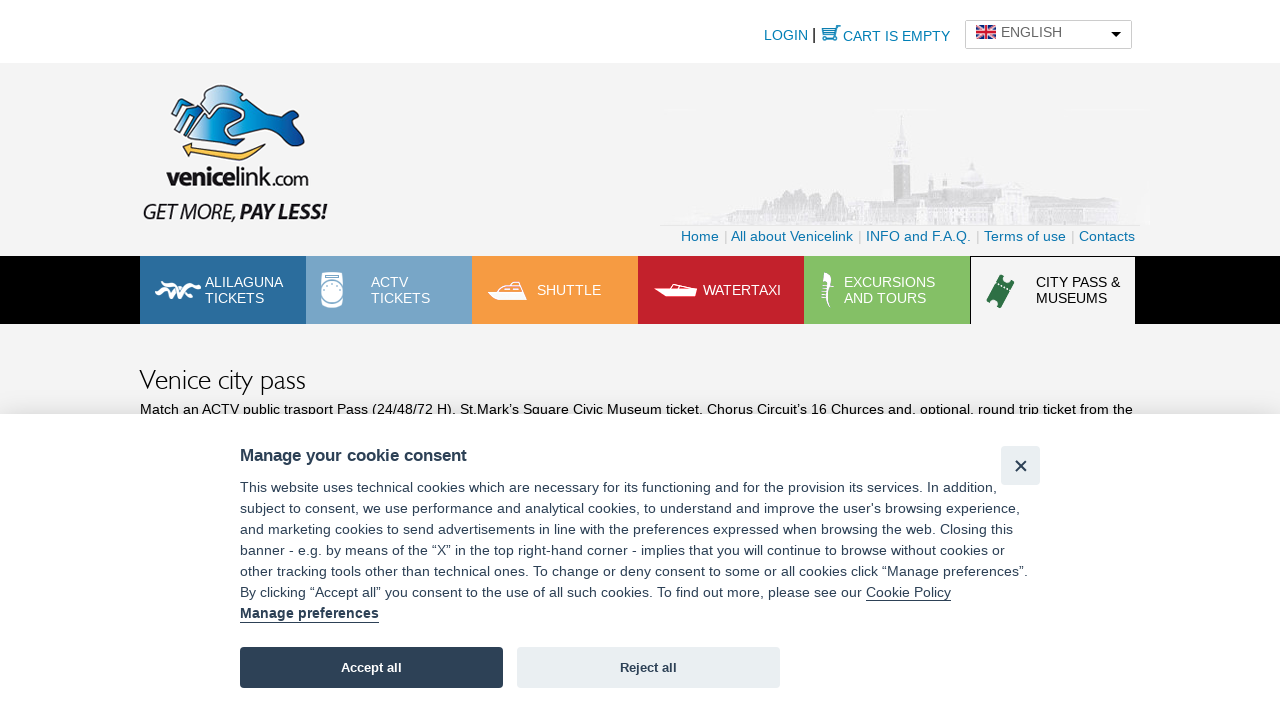

--- FILE ---
content_type: text/html; charset=utf-8
request_url: https://www.venicelink.com/en/products/venice_city_pass
body_size: 8544
content:
<!DOCTYPE html>
<!--[if IEMobile 7]><html class="iem7"  lang="en" dir="ltr"><![endif]-->
<!--[if lte IE 6]><html class="lt-ie9 lt-ie8 lt-ie7"  lang="en" dir="ltr"><![endif]-->
<!--[if (IE 7)&(!IEMobile)]><html class="lt-ie9 lt-ie8"  lang="en" dir="ltr"><![endif]-->
<!--[if IE 8]><html class="lt-ie9"  lang="en" dir="ltr"><![endif]-->
<!--[if (gte IE 9)|(gt IEMobile 7)]><!--><html  lang="en" dir="ltr" prefix="fb: http://ogp.me/ns/fb# og: http://ogp.me/ns# article: http://ogp.me/ns/article# book: http://ogp.me/ns/book# profile: http://ogp.me/ns/profile# video: http://ogp.me/ns/video# product: http://ogp.me/ns/product#"><!--<![endif]-->

<head>
  <meta charset="utf-8" />
<link rel="shortcut icon" href="https://www.venicelink.com/sites/all/themes/venicelink/favicon.ico" type="image/vnd.microsoft.icon" />
<meta name="rating" content="general" />
<meta name="referrer" content="no-referrer" />
<meta name="generator" content="Drupal 7 (http://drupal.org)" />
<link rel="canonical" href="https://www.venicelink.com/en/products/venice_city_pass" />
<link rel="shortlink" href="https://www.venicelink.com/en/products/venice_city_pass" />
<meta property="og:site_name" content="Venicelink" />
<meta property="og:type" content="article" />
<meta property="og:url" content="https://www.venicelink.com/en/products/venice_city_pass" />
<meta property="og:title" content="Prodotti" />
  <title>Prodotti | Venicelink</title>

      <meta name="MobileOptimized" content="width">
    <meta name="HandheldFriendly" content="true">
    <meta name="viewport" content="width=device-width">
    <meta http-equiv="cleartype" content="on">

  <link type="text/css" rel="stylesheet" href="https://www.venicelink.com/files/css/css_kShW4RPmRstZ3SpIC-ZvVGNFVAi0WEMuCnI0ZkYIaFw.css" media="all" />
<link type="text/css" rel="stylesheet" href="https://www.venicelink.com/files/css/css_RBXAX6Jc2_9IkmJkbhi8yHUwSNNl0hbQXdUCjTYq2r0.css" media="all" />
<link type="text/css" rel="stylesheet" href="https://www.venicelink.com/files/css/css_iUmJrabB5EzEIaBTG3vFT-tDz-w3D2ERH0VCyZr-jqo.css" media="all" />
<link type="text/css" rel="stylesheet" href="https://www.venicelink.com/files/css/css_1562w63L31T_2OBe160lwFL43cnrDHM2WBVJDjTjJIE.css" media="all" />
<link type="text/css" rel="stylesheet" href="https://www.venicelink.com/files/css/css_Uipg4vYzS3STbGI1iWu_CTkc8L5SDUIX3bFCLK2aVxo.css" media="all" />
  <script><!-- Google Tag Manager -->
(function(w,d,s,l,i){w[l]=w[l]||[];w[l].push({'gtm.start':
new Date().getTime(),event:'gtm.js'});var f=d.getElementsByTagName(s)[0],
j=d.createElement(s),dl=l!='dataLayer'?'&l='+l:'';j.async=true;j.src=
'https://www.googletagmanager.com/gtm.js?id='+i+dl;f.parentNode.insertBefore(j,f);
})(window,document,'script','dataLayer','GTM-PKCG5KB');
<!-- End Google Tag Manager --></script>
<script src="//code.jquery.com/jquery-1.7.2.min.js"></script>
<script>window.jQuery || document.write("<script src='/sites/all/modules/contrib/jquery_update/replace/jquery/1.7/jquery.min.js'>\x3C/script>")</script>
<script src="https://www.venicelink.com/files/js/js_38VWQ3jjQx0wRFj7gkntZr077GgJoGn5nv3v05IeLLo.js"></script>
<script src="https://www.venicelink.com/files/js/js_l7qndqa3SOMJsaMdsEPqF6-1TyorEJl7tRNue0FvHdQ.js"></script>
<script src="https://www.venicelink.com/files/js/js_wIvR-Mh3mA7yUIB5grdfb-E24YhQuL8bx0Ok7QCL-zM.js"></script>
<script src="https://www.venicelink.com/files/js/js_RNP7TJ8_u-O5VJQ99XcxXWfDvUhPTWGLgWsti1MDAWQ.js"></script>
<script src="https://kit.fontawesome.com/038179442f.js"></script>
<script src="https://www.venicelink.com/files/js/js_yEv7Gmhd9xDxEy-vpkTFdRiHgIGkxIw_0t26IFwOI_Q.js"></script>
<script src="https://www.venicelink.com/files/js/js_M2BWFsBaY5xX5ySlQGWdkmZy6rkLiWzM0B064KFEUsY.js"></script>
<script src="https://www.venicelink.com/files/js/js_aeZTfnQav-rwFYn8nDxt_yqGXtzC6cnAMvLldg_KCII.js"></script>
<script>jQuery.extend(Drupal.settings, {"basePath":"\/","pathPrefix":"en\/","ajaxPageState":{"theme":"venicelink","theme_token":"WWAvgJycaS0rCt5mnyAqjcrfcFT5sHtTbeBruIme-is","js":{"sites\/all\/modules\/custom\/alilaguna_cookieconsent\/main.js":1,"0":1,"\/\/code.jquery.com\/jquery-1.7.2.min.js":1,"1":1,"misc\/jquery-extend-3.4.0.js":1,"misc\/jquery-html-prefilter-3.5.0-backport.js":1,"misc\/jquery.once.js":1,"misc\/drupal.js":1,"sites\/all\/modules\/commerce\/commerce_add_to_cart_confirmation\/js\/commerce_add_to_cart_confirmation.js":1,"sites\/all\/modules\/contrib\/geofield_gmap\/geofield_gmap.js":1,"sites\/all\/modules\/contrib\/media_colorbox\/media_colorbox.js":1,"sites\/all\/modules\/contrib\/behavior_weights\/behavior_weights.js":1,"sites\/all\/libraries\/colorbox\/jquery.colorbox-min.js":1,"sites\/all\/modules\/contrib\/colorbox\/js\/colorbox.js":1,"sites\/all\/modules\/contrib\/colorbox\/styles\/default\/colorbox_style.js":1,"sites\/all\/libraries\/ddslick\/jquery.ddslick.min.js":1,"sites\/all\/modules\/contrib\/responsive_menus\/styles\/meanMenu\/jquery.meanmenu.min.js":1,"sites\/all\/modules\/contrib\/responsive_menus\/styles\/meanMenu\/responsive_menus_mean_menu.js":1,"https:\/\/kit.fontawesome.com\/038179442f.js":1,"sites\/all\/libraries\/chosen\/chosen.jquery.min.js":1,"sites\/all\/modules\/contrib\/lang_dropdown\/lang_dropdown.js":1,"sites\/all\/modules\/custom\/venicelink_misc\/js\/venicelink_misc.privacy.js":1,"sites\/all\/libraries\/jquery.mobileMenu\/jquery.mobileMenu.js":1,"sites\/all\/modules\/contrib\/chosen\/chosen.js":1,"sites\/all\/themes\/venicelink\/js\/ng_responsive_tables.js":1,"sites\/all\/themes\/venicelink\/js\/jquery.hint.js":1,"sites\/all\/themes\/venicelink\/js\/common.js":1},"css":{"modules\/system\/system.base.css":1,"modules\/system\/system.menus.css":1,"modules\/system\/system.messages.css":1,"modules\/system\/system.theme.css":1,"sites\/all\/libraries\/chosen\/chosen.css":1,"sites\/all\/modules\/contrib\/chosen\/css\/chosen-drupal.css":1,"sites\/all\/modules\/commerce\/commerce_add_to_cart_confirmation\/css\/commerce_add_to_cart_confirmation.css":1,"sites\/all\/modules\/contrib\/date\/date_api\/date.css":1,"sites\/all\/modules\/contrib\/date\/date_popup\/themes\/datepicker.1.7.css":1,"modules\/field\/theme\/field.css":1,"sites\/all\/modules\/contrib\/geofield_gmap\/geofield_gmap.css":1,"sites\/all\/modules\/contrib\/logintoboggan\/logintoboggan.css":1,"sites\/all\/modules\/contrib\/menu_attach_block\/menu_attach_block.css":1,"modules\/node\/node.css":1,"modules\/user\/user.css":1,"sites\/all\/modules\/contrib\/views\/css\/views.css":1,"sites\/all\/modules\/contrib\/colorbox\/styles\/default\/colorbox_style.css":1,"sites\/all\/modules\/contrib\/ctools\/css\/ctools.css":1,"sites\/all\/modules\/contrib\/lang_dropdown\/ddslick\/ddsDefault.css":1,"sites\/all\/modules\/contrib\/responsive_menus\/styles\/meanMenu\/meanmenu.min.css":1,"sites\/all\/modules\/custom\/venicelink_misc\/css\/venicelink_misc.css":1,"sites\/all\/libraries\/jquery.mobileMenu\/jquery.mobileMenu.css":1,"sites\/all\/modules\/custom\/rio\/rio_ux\/rio-ux.css":1,"sites\/all\/themes\/zen\/system.menus.css":1,"sites\/all\/themes\/venicelink\/css\/normalize.css":1,"sites\/all\/themes\/venicelink\/css\/wireframes.css":1,"sites\/all\/themes\/venicelink\/css\/layouts\/fixed-responsive-sidebars.css":1,"sites\/all\/themes\/venicelink\/css\/page-backgrounds.css":1,"sites\/all\/themes\/venicelink\/css\/tabs.css":1,"sites\/all\/themes\/venicelink\/css\/pages.css":1,"sites\/all\/themes\/venicelink\/css\/blocks.css":1,"sites\/all\/themes\/venicelink\/css\/navigation.css":1,"sites\/all\/themes\/venicelink\/css\/views-styles.css":1,"sites\/all\/themes\/venicelink\/css\/nodes.css":1,"sites\/all\/themes\/venicelink\/css\/comments.css":1,"sites\/all\/themes\/venicelink\/css\/forms.css":1,"sites\/all\/themes\/venicelink\/css\/fields.css":1,"sites\/all\/themes\/venicelink\/css\/pages-custom.css":1,"sites\/all\/themes\/venicelink\/css\/editor.css":1,"sites\/all\/themes\/venicelink\/css\/print.css":1,"sites\/all\/themes\/venicelink\/humanist\/humanist.css":1,"sites\/all\/themes\/venicelink\/css\/flexslider.css":1,"sites\/all\/themes\/venicelink\/ds_2col_stacked.css":1,"sites\/all\/themes\/venicelink\/ds_3col_stacked.css":1,"sites\/all\/themes\/venicelink\/menu_attach_block.css":1,"sites\/all\/themes\/venicelink\/commerce_add_to_cart_confirmation.css":1}},"colorbox":{"opacity":"0.85","current":"{current} of {total}","previous":"\u00ab Prev","next":"Next \u00bb","close":"Close","maxWidth":"98%","maxHeight":"98%","fixed":true,"mobiledetect":true,"mobiledevicewidth":"480px"},"lang_dropdown":{"language_content":{"jsWidget":{"languageicons":{"en":"https:\/\/www.venicelink.com\/sites\/all\/modules\/contrib\/languageicons\/flags\/en.png","it":"https:\/\/www.venicelink.com\/sites\/all\/modules\/contrib\/languageicons\/flags\/it.png"},"widget":"ddslick","width":"165","height":"0","showSelectedHTML":1,"imagePosition":"left"}}},"responsive_menus":[{"selectors":"#main-menu","container":"body","trigger_txt":"\u003Cspan \/\u003E\u003Cspan \/\u003E\u003Cspan \/\u003E","close_txt":"X","close_size":"18px","position":"right","media_size":"767","show_children":"1","expand_children":"1","expand_txt":"+","contract_txt":"-","remove_attrs":"1","responsive_menus_style":"mean_menu"}],"chosen":{"selector":"","minimum_single":25,"minimum_multiple":25,"minimum_width":200,"options":{"disable_search":false,"disable_search_threshold":0,"search_contains":false,"placeholder_text_multiple":"Choose some options","placeholder_text_single":"Choose an option","no_results_text":"No results match","inherit_select_classes":true}},"urlIsAjaxTrusted":{"\/en\/products\/venice_city_pass":true},"cookie":{"language":"en","languages":{"en":{"consent_modal":{"title":"Manage your cookie consent","description":"This website uses technical cookies which are necessary for its functioning and for the provision its services. In addition, subject to consent, we use performance and analytical cookies, to understand and improve the user\u0027s browsing experience, and marketing cookies to send advertisements in line with the preferences expressed when browsing the web. Closing this banner - e.g. by means of the \u201cX\u201d in the top right-hand corner - implies that you will continue to browse without cookies or other tracking tools other than technical ones. To change or deny consent to some or all cookies click \u201c\u003Cem\u003EManage preferences\u003C\/em\u003E\u201d. By clicking \u201c\u003Cem\u003EAccept all\u003C\/em\u003E\u201d you consent to the use of all such cookies. To find out more, please see our  \u003Ca href=\u0027\/en\/cookie-policy\u0027\u003ECookie Policy\u003C\/a\u003E\u003C\/br\u003E\u003Cbutton type=\u0022button\u0022 data-cc=\u0022c-settings\u0022 class=\u0022cc-link\u0022\u003EManage preferences\u003C\/button\u003E","primary_btn":{"text":"Accept all","role":"accept_all"},"secondary_btn":{"text":"Reject all","role":"accept_necessary"}},"settings_modal":{"title":"Cookie settings","save_settings_btn":"Save preferences","accept_all_btn":"Accept all","reject_all_btn":"Reject all","close_btn_label":"Close","close_btn_title":"Continue without accepting cookies","cookie_table_headers":[{"name":"Name"},{"domain":"Domain"},{"duration":"Duration"},{"description":"Description"}],"blocks":[{"title":"Cookie preferences \ud83d\udce2","description":"The following panel allows you to express and manage your cookie preferences. You may change your choices at any time. For more information, please read our \u003Ca class=\u0022cc-link\u0022 href=\u0022\/en\/cookie-policy\u0022\u003ECookie Policy\u003C\/a\u003E"},{"title":"Technical cookies","description":"Technical cookies are essential to ensure the proper functioning of the website and, therefore, do not require your consent. It is not possible to turn off this type of cookie as this would compromise the proper functioning of the website and the provision of its contents and services.","toggle":{"value":"necessary","enabled":true,"readonly":true},"cookie_table":[{"name":"has_js","domain":"venicelink.com","duration":"Session","description":"Registers whether or not the User has activated JavaScript in the browser"},{"name":"^SSESS","domain":"venicelink.com","duration":"3 weeks","description":"Session cookies for managing the shopping cart.","is_regex":true},{"name":"cc_cookie","domain":"venicelink.com","duration":"6 months","description":"Records the preferences expressed by the user regarding cookies.","is_regex":true}]},{"title":"Performance and analytics cookies","description":"Analytical cookies, including third-party cookies, allow us to understand how the website is used by users. When used by adopting IP masking mechanisms, they may be considered technical cookies; otherwise, the use of such cookies requires the express and informed consent of the user.","toggle":{"value":"analytics","enabled":false,"readonly":false},"cookie_table":[{"name":"rc::a","domain":"venicelink.com","duration":"Permanent","description":"This cookie is used to distinguish between humans and robots; it is useful for the website to make valid usage reports. Released by \u003Ca href=\u0027https:\/\/google.com\u0027\u003Egoogle.com\u003C\/a\u003E."},{"name":"rc::c","domain":"venicelink.com","duration":"Session","description":"This cookie is used to distinguish between humans and robots. Released by \u003Ca href=\u0027https:\/\/google.com\u0027\u003Egoogle.com\u003C\/a\u003E."},{"name":"_ga","domain":"venicelink.com","duration":"2 years","description":"Registers a unique ID used to generate statistical data. Released by \u003Ca href=\u0027https:\/\/google.com\u0027\u003Egoogle.com\u003C\/a\u003E.","is_regex":true},{"name":"^_gat","domain":"venicelink.com","duration":"1 day","description":"Used by Google Analytics to limit the frequency of requests. Released by \u003Ca href=\u0027https:\/\/google.com\u0027\u003Egoogle.com\u003C\/a\u003E.","is_regex":true},{"name":"_gid","domain":"venicelink.com","duration":"1 day","description":"Registers a unique ID used to generate statistical data. Released by \u003Ca href=\u0027https:\/\/google.com\u0027\u003Egoogle.com\u003C\/a\u003E."},{"name":"__utma","domain":"venicelink.com","duration":"1 minute","description":"Collects data on the number of times a user has visited the website, as well as the dates of the first visit and the most recent visit. Used by Google Analytics. Released by \u003Ca href=\u0027https:\/\/google.com\u0027\u003Egoogle.com\u003C\/a\u003E."},{"name":"__utmb","domain":"venicelink.com","duration":"30 minutes","description":"Records a timestamp with the exact time of access to the site by the user. Used by Google Analytics to calculate the duration of a visit to the site. Released by \u003Ca href=\u0027https:\/\/google.com\u0027\u003Egoogle.com\u003C\/a\u003E."},{"name":"__utmc","domain":"venicelink.com","duration":"Session","description":"Records a timestamp with the exact time of access to the site by the user. Used by Google Analytics to calculate the duration of a visit to the site. Released by \u003Ca href=\u0027https:\/\/google.com\u0027\u003Egoogle.com\u003C\/a\u003E."},{"name":"__utmt","domain":"venicelink.com","duration":"10 minutes","description":"Used to limit the speed of requests to the site. Released by \u003Ca href=\u0027https:\/\/google.com\u0027\u003Egoogle.com\u003C\/a\u003E."},{"name":"__utmv","domain":"venicelink.com","duration":"1 minute","description":"This cookie is used to obtain a custom segmentation in Google Analytics. Released by \u003Ca href=\u0027https:\/\/google.com\u0027\u003Egoogle.com\u003C\/a\u003E."},{"name":"__utmz","domain":"venicelink.com","duration":"6 months","description":"Collects data on the origin of the user, the search engine used, the link clicked and the term search used. Used by Google Analytics. Released by \u003Ca href=\u0027https:\/\/google.com\u0027\u003Egoogle.com\u003C\/a\u003E."}]},{"title":"Advertising and targeting cookies","description":"Advertising cookies, including third party cookies, designed to create user profiles used to show ads and advertisements in line with your web browsing preferences. If you do not accept these cookies, you will still see advertisements, but they will be less in line with your preferences. The use of these cookies requires the express and informed consent of the user.","toggle":{"value":"targeting","enabled":false,"readonly":false},"cookie_table":[{"name":"^_fbp","domain":"venicelink.com","duration":"3 months","description":"Used by Facebook to provide a range of advertising products such as real-time offers from third-party advertisers. Released by \u003Ca href=\u0027https:\/\/facebook.com\u0027\u003Efacebook.com\u003C\/a\u003E.","is_regex":true}]},{"title":"Further information","description":"If you have any questions regarding our cookie policy and the management of your choices, please do not hesitate to \u003Ca class=\u0022cc-link\u0022 href=\u0022\/en\/contacts\u0022\u003Econtact us\u003C\/a\u003E"}]}}}},"commerceAddToCartConfirmation":{"overlayClass":"commerce_add_to_cart_confirmation_overlay","overlayParentSelector":"body"}});</script>
<script type="text/javascript">
  var _gaq = _gaq || [];
      _gaq.push(['_setAccount', 'UA-117942-3']);
      _gaq.push(['_trackPageview']);
  (function() {
    var ga = document.createElement('script'); ga.type = 'text/javascript'; ga.async = true;
    ga.src = ('https:' == document.location.protocol ? 'https://ssl' : 'http://www') + '.google-analytics.com/ga.js';
    var s = document.getElementsByTagName('script')[0]; s.parentNode.insertBefore(ga, s);
  })();
</script>

      <!--[if lt IE 9]>
    <script src="/sites/all/themes/zen/js/html5-respond.js"></script>
    <![endif]-->
  </head>
<body class="html not-front not-logged-in no-sidebars page-products page-products-venice-city-pass i18n-en section-products page-views" >
      <p id="skip-link">
      <a href="#main-menu" class="element-invisible element-focusable">Jump to navigation</a>
    </p>
      <div class="region region-page-top">
    <!-- Google Tag Manager (noscript) -->
<noscript><iframe src="https://www.googletagmanager.com/ns.html?id=GTM-PKCG5KB"
height="0" width="0" style="display:none;visibility:hidden"></iframe></noscript>
<!-- End Google Tag Manager (noscript) -->  </div>
    <div id="tools-wrapper">
    <section id="tools">
        <div class="region region-tools">
    <div id="block-venicelink-misc-venicelink-misc-user-tools" class="block block-venicelink-misc first">

      
  <span class="tool-link"><a href="/en/user">Login</a> |</span><span class="tool-link"> <a href="/en/cart" class="cart">Cart is empty</a></span> 
</div>
<div id="block-lang-dropdown-language-content" class="block block-lang-dropdown last">

      
  <form class="lang_dropdown_form language_content ddsDefault" id="lang_dropdown_form_language_content" action="/en/products/venice_city_pass" method="post" accept-charset="UTF-8"><div><div class="form-item form-type-select form-item-lang-dropdown-select">
 <select style="width:165px" class="lang-dropdown-select-element form-select" id="lang-dropdown-select-language_content" name="lang_dropdown_select"><option value="en" selected="selected">English</option><option value="it">Italiano</option></select>
</div>
<input type="hidden" name="en" value="/en/products/venice_city_pass" />
<input type="hidden" name="it" value="/products/venice_city_pass" />
<noscript><div>
<input type="submit" id="edit-submit" name="op" value="Go" class="form-submit" />
</div></noscript><input type="hidden" name="form_build_id" value="form-XFlmDqoBl4dyzZfgsaimyoYca0GXUnh6xBCEEE779QM" />
<input type="hidden" name="form_id" value="lang_dropdown_form" />
</div></form>
</div>
  </div>
    </section>
  </div>
<div id="page-wrapper">
  <div id=header-wrap>
    <header id="header" role="banner" class="">
              <hgroup id="name-and-slogan">
                      <h2 id="site-name">
              <a href="/en" title="Home" rel="home" >Venicelink</a>
            </h2>
          
                  </hgroup><!-- /#name-and-slogan -->
      
          </header>
    <div id="navigation" class="horizontal">
              <nav id="main-menu">
          <h2 class="element-invisible">Main menu</h2><ul class="links inline clearfix"><li class="menu-626 first"><a href="/en" title="">Home</a></li>
<li class="menu-625"><a href="/en/node/3">All about Venicelink</a></li>
<li class="menu-618"><a href="/en/faq-page" title="">INFO and F.A.Q.</a></li>
<li class="menu-624"><a href="/en/node/4">Terms of use</a></li>
<li class="menu-622 last"><a href="/en/contacts">Contacts</a></li>
</ul>        </nav>
                </div><!-- /#navigation -->
  </div>
  <div id="highlighted-wrap">
    <div id="highlighted">
      <div class="region region-highlighted">
                  <nav id="secondary-menu" role="navigation">
            <h2 class="element-invisible">Products</h2><ul class="links inline clearfix"><li class="menu-1070 first"><a href="/en/products/alilaguna_ticket" title="">Alilaguna tickets</a></li>
<li class="menu-996"><a href="/en/products/actv_ticket" title="">ACTV Tickets</a></li>
<li class="menu-1138"><a href="/en/products/shuttle" title="">Shuttle</a></li>
<li class="menu-1989"><a href="/en/products/watertaxi" title="">Watertaxi</a></li>
<li class="menu-997"><a href="/en/products/tour" title="">Excursions and tours</a></li>
<li class="menu-4250 active-trail last active"><a href="/en/products/venice_city_pass" class="active-trail active">City pass &amp; museums</a></li>
</ul>          </nav>
                      </div>
    </div>
  </div>
  <div id="page">
    <section id="main">
      <div id="content" class="column" role="main">
                <a id="main-content"></a>
                                                                
<div id="block-views-product-categories-block-2" class="block block-views first">

      
  <div class="view view-product-categories view-id-product_categories view-display-id-block_2 view-dom-id-c3cd1f33e9373510cdaef3b9a0a9ef8c view-product-categories-block_2">
        
  
  
      <div class="view-content">
        <div class="row bean views-row odd first last">
      
          <h1 class="field-content title">Venice city pass</h1>    
          
  <div class="field field-name-field-bean-description field-type-text-long field-label-hidden">
    <p>Match an ACTV public trasport Pass (24/48/72 H), St.Mark’s Square Civic Museum ticket, Chorus Circuit’s 16 Churces and, optional, round trip ticket from the Airport.</p>  </div>
    </div>
    </div>
  
  
  
  
  
  
</div>
</div>


<div class="view view-products view-id-products view-display-id-page view-dom-id-f4d59cbeea227b8140db3d6ad21834e1 view-products-page">
        
  
  
      <div class="view-content">
        <div class="views-responsive-grid views-responsive-grid-horizontal views-columns-3">
      <div class="views-row views-row-1 views-row-first">
      <div class="views-column views-column-1 views-column-first">
        
          <h2 class="field title"><a href="/en/venice-city-pass-classic">Venice City Pass Classic</a></h2>    
          <div class="field-content field-product-purchasing"><div class="commerce-price-from"><div class="form-item form-type-item">
  <label>Starting from </label>
 65,00 €
</div>
</div>
<div class="purchase-link"><a href="/en/venice-city-pass-classic">Buy now</a></div></div>    
          
  <div class="field field-name-field-dsp-images field-type-image field-label-hidden">
    <a href="/en/venice-city-pass-classic"><img src="https://www.venicelink.com/files/styles/badge/public/images/products/icons/photo_2016-07-07_16-33-05.jpg?itok=ELlaUDFY" width="320" height="145" alt="Venice City Pass 24/48/72 hours" title="Venice City Pass 24/48/72 hours" /></a>  </div>
      </div>
      <div class="views-column views-column-2">
        
          <h2 class="field title"><a href="/en/doges-palace-st-marks-museums-entrance-ticket">Doge&#039;s Palace &amp; St. Mark&#039;s Museums - Entrance ticket</a></h2>    
          <div class="field-content field-product-purchasing"><div class="commerce-price-from"><div class="form-item form-type-item">
  <label>Starting from </label>
 16,00 €
</div>
</div>
<div class="purchase-link"><a href="/en/doges-palace-st-marks-museums-entrance-ticket">Buy now</a></div></div>    
          
  <div class="field field-name-field-dsp-images field-type-image field-label-hidden">
    <a href="/en/doges-palace-st-marks-museums-entrance-ticket"><img src="https://www.venicelink.com/files/styles/badge/public/images/products/discovering-st.-marks-square-the-basilica-the-doges-palace-combo-tour-5_0.jpg?itok=a4fIcdNN" width="320" height="145" /></a>  </div>
      </div>
    </div>
    </div>
    </div>
  
  
  
  
  
  
</div><div id="block-views-product-categories-block-1" class="block block-views last">

        <h2 class="block__title block-title">It may also interest you ...</h2>
    
  <div class="view view-product-categories view-id-product_categories view-display-id-block_1 view-dom-id-e1665e6f49e1e8715dfb39987e5b2b5a view-product-categories-block_1">
        
  
  
      <div class="view-content">
        <div class="views-responsive-grid views-responsive-grid-horizontal views-columns-5">
      <div class="views-row views-row-1 views-row-first">
      <div class="views-column views-column-1 views-column-first bid-3 type-product_type_block">
        
          <div class="from-price"><div class="from-price-wrapper"><div class="from-price-content">From<br />
  <div class="field field-name-field-bean-price field-type-number-float field-label-hidden">
    18  </div>
 €</div></div></div>    
          <a href="https://www.venicelink.com/en/products/alilaguna_ticket">
  <div class="field field-name-field-bean-image field-type-image field-label-hidden">
    <img src="https://www.venicelink.com/files/styles/related_product/public/images/bean/cat-alilaguna.jpg?itok=PHrKOFgC" width="320" height="190" alt="Alilaguna Tickets" title="Alilaguna Tickets" />  </div>
</a>    
          <div class="views-field-title"><a href="/en/block/alilaguna">Alilaguna Tickets</a></div>      </div>
      <div class="views-column views-column-2 bid-1 type-product_type_block">
        
          <div class="from-price"><div class="from-price-wrapper"><div class="from-price-content">From<br />
  <div class="field field-name-field-bean-price field-type-number-float field-label-hidden">
    9  </div>
 €</div></div></div>    
          <a href="https://www.venicelink.com/en/products/actv_ticket">
  <div class="field field-name-field-bean-image field-type-image field-label-hidden">
    <img src="https://www.venicelink.com/files/styles/related_product/public/images/bean/cat-actv.jpg?itok=adMfq59v" width="320" height="190" alt="ACTV tickets" title="ACTV tickets" />  </div>
</a>    
          <div class="views-field-title"><a href="/en/block/actv">ACTV Tickets</a></div>      </div>
      <div class="views-column views-column-3 bid-5 type-product_type_block">
        
          <div class="from-price"><div class="from-price-wrapper"><div class="from-price-content">From<br />
  <div class="field field-name-field-bean-price field-type-number-float field-label-hidden">
    25  </div>
 €</div></div></div>    
          <a href="https://www.venicelink.com/en/products/shuttle">
  <div class="field field-name-field-bean-image field-type-image field-label-hidden">
    <img src="https://www.venicelink.com/files/styles/related_product/public/images/bean/taxi-1-grande.jpg?itok=VzcKvBas" width="320" height="190" />  </div>
</a>    
          <div class="views-field-title"><a href="/en/block/shuttle">Venice Shuttle</a></div>      </div>
      <div class="views-column views-column-4 bid-7 type-product_type_block">
        
          <div class="from-price"><div class="from-price-wrapper"><div class="from-price-content">From<br />
  <div class="field field-name-field-bean-price field-type-number-float field-label-hidden">
    59  </div>
 €</div></div></div>    
          <a href="https://www.venicelink.com/en/products/watertaxi">
  <div class="field field-name-field-bean-image field-type-image field-label-hidden">
    <img src="https://www.venicelink.com/files/styles/related_product/public/images/bean/cat-privati.jpg?itok=hVPIlI5V" width="320" height="190" alt="Venice Water Taxi" title="Venice Water Taxi" />  </div>
</a>    
          <div class="views-field-title"><a href="/en/block/watertaxi">Watertaxi</a></div>      </div>
      <div class="views-column views-column-5 views-column-last bid-8 type-product_type_block">
        
          <div class="from-price"><div class="from-price-wrapper"><div class="from-price-content">From<br />
  <div class="field field-name-field-bean-price field-type-number-float field-label-hidden">
    25  </div>
 €</div></div></div>    
          <a href="https://www.venicelink.com/en/products/tour">
  <div class="field field-name-field-bean-image field-type-image field-label-hidden">
    <img src="https://www.venicelink.com/files/styles/related_product/public/images/bean/venicelink-2.jpg?itok=TEvOv1Y_" width="320" height="190" />  </div>
</a>    
          <div class="views-field-title"><a href="/en/block/escursioni">Excursions and Tours</a></div>      </div>
    </div>
    </div>
    </div>
  
  
  
  
  
  
</div>
</div>
              </div><!-- /#content -->

      
          </section><!-- /#main -->
  </div><!-- /#page -->
</div><!-- /#page-wrapper -->

<div class="footer-bg">
  <div class="footer-wrap">
      <footer id="footer" class="region region-footer horizontal">
    <div id="block-footer-message" class="block first">

      
  <p>© 2014 Bucintoro Viaggi S.r.l. - All rights reserved | P.I. 02586910271</p><p class="editor-banners"><a href="https://www.palazzovitturi.com/dolce-vita/" target="_blank"><img height="156" width="479" class="media-element file-default" data-delta="1" src="https://www.venicelink.com/files/venicelink_x_vitturi_eng.gif" alt="" /></a>  <a href="http://hotelsantantonin.com/" target="_blank"><img height="156" width="479" class="media-element file-default" data-delta="2" src="https://www.venicelink.com/files/venicelink_x_santantonin_eng.gif" alt="" /></a></p>
</div>
<nav id="block-menu-menu-footer-menu" class="block block-menu last" role="navigation">

        <h2 class="block__title block-title element-invisible">Footer menu</h2>
    
  <ul class="menu"><li class="menu__item is-leaf first leaf right" id="menu-5516"><a href="https://www.facebook.com/venicelink" class="menu__link fa fa-facebook">Facebook</a></li>
<li class="menu__item is-leaf leaf" id="menu-5517"><a href="https://www.instagram.com/venicelink_official/" class="menu__link fa fa-instagram">Instagram</a></li>
<li class="menu__item is-leaf leaf" id="menu-5764"><a href="/en/cookie-policy" class="menu__link">Cookie Policy</a></li>
<li class="menu__item is-leaf last leaf" id="menu-5761"><a href="/en/cookie-consent-gestione-preferenze" class="menu__link">Cookie preferences</a></li>
</ul>
</nav>
  </footer>
  </div>
</div>
  <div class="region region-bottom">
    <div id="block-bottom-page" class="block first last">

      
  <p><img alt="Visa" title="Visa" height="30" width="46" class="media-element file-default" data-delta="1" src="https://www.venicelink.com/files/visa.png" /> <img alt="Visa Electronic" title="Visa Electronic" height="30" width="46" class="media-element file-default" data-delta="2" src="https://www.venicelink.com/files/visael.png" /> <img alt="Mastercard" title="Mastercard" height="30" width="47" class="media-element file-default" data-delta="3" src="https://www.venicelink.com/files/mastercard.png" /> <img alt="American Express" title="American Express" height="30" width="46" class="media-element file-default" data-delta="4" src="https://www.venicelink.com/files/amex.png" /> <img alt="128bit secure server encryption" title="128bit secure server encryption" height="20" width="16" class="media-element file-default" data-delta="5" src="https://www.venicelink.com/files/lock1.png" /> 128bit secure server encryption <img alt="PayPal" title="PayPal" height="30" width="92" class="media-element file-default" data-delta="6" src="https://www.venicelink.com/files/paypal.png" /></p>
</div>
  </div>
  <script src="https://www.venicelink.com/files/js/js_2KlXA4Z5El1IQFVPxDN1aX5mIoMSFWGv3vwsP77K9yk.js"></script>
</body>
</html>


--- FILE ---
content_type: text/css
request_url: https://www.venicelink.com/files/css/css_Uipg4vYzS3STbGI1iWu_CTkc8L5SDUIX3bFCLK2aVxo.css
body_size: 20473
content:
article,aside,details,figcaption,figure,footer,header,hgroup,menu,nav,section,summary{display:block;}audio,canvas,video{display:inline-block;*display:inline;*zoom:1;}audio:not([controls]){display:none;height:0;}[hidden]{display:none;}html{font-size:100%;-webkit-text-size-adjust:100%;-ms-text-size-adjust:100%;line-height:1.25em;}html,button,input,select,textarea{font-family:Verdana,Tahoma,"DejaVu Sans",sans-serif;}body{margin:0;}a:focus{outline:thin dotted;}a:hover,a:active{outline:0;}h1{font-size:2em;line-height:1.25em;margin-top:0.625em;margin-bottom:0.625em;}h2{font-size:1.5em;line-height:1.66667em;margin-top:0.83333em;margin-bottom:0.83333em;}h3{font-size:1.17em;line-height:2.13675em;margin-top:1.06838em;margin-bottom:1.06838em;}h4{font-size:1em;line-height:1.25em;margin-top:1.25em;margin-bottom:1.25em;}h5{font-size:0.83em;line-height:1.50602em;margin-top:1.50602em;margin-bottom:1.50602em;}h6{font-size:0.75em;line-height:1.66667em;margin-top:1.66667em;margin-bottom:1.66667em;}hr{height:1px;border:1px solid #666;padding-bottom:-1px;margin:1.25em 0;}abbr[title]{border-bottom:1px dotted;cursor:help;white-space:nowrap;}b,strong{font-weight:bold;}blockquote{margin:1.25em 30px;}dfn{font-style:italic;}mark{background:#ff0;color:#000;}p,pre{margin:1.25em 0;}pre,code,kbd,samp,tt,var{font-family:"Courier New","DejaVu Sans Mono",monospace,sans-serif;font-size:1em;line-height:1.25em;}pre{white-space:pre;white-space:pre-wrap;word-wrap:break-word;}q{quotes:none;}q:before,q:after{content:'';content:none;}small{font-size:75%;}sub,sup{font-size:75%;line-height:0;position:relative;vertical-align:baseline;}sup{top:-0.5em;}sub{bottom:-0.25em;}dl,menu,ol,ul,.item-list ul{margin:1.25em 0;}.item-list ul li{margin:0;}dd{margin:0 0 0 30px;}ul ul,ul ol,ol ul,ol ol,.item-list ul ul,.item-list ul ol,.item-list ol ul,.item-list ol ol{margin:0;}menu,ol,ul,.item-list ul{padding:0 0 0 30px;}nav ul,nav ol{list-style:none;list-style-image:none;}img{border:0;-ms-interpolation-mode:bicubic;max-width:100%;height:auto;}svg:not(:root){overflow:hidden;}figure{margin:0;}form{margin:0;}fieldset{border-color:#c0c0c0;margin:0 2px;border-top-style:solid;border-top-width:0.0625em;padding-top:0.375em;border-bottom-style:solid;border-bottom-width:0.0625em;padding-bottom:0.75em;border-left-style:solid;border-left-width:0.0625em;padding-left:0.75em;border-right-style:solid;border-right-width:0.0625em;padding-right:0.75em;}legend{border:0;padding:0;white-space:normal;*margin-left:-7px;}button,input,select,textarea{font-size:100%;margin:0;vertical-align:baseline;*vertical-align:middle;}button,input{line-height:normal;}button,input[type="button"],input[type="reset"],input[type="submit"]{cursor:pointer;-webkit-appearance:button;*overflow:visible;}button[disabled],input[disabled]{cursor:default;}input[type="checkbox"],input[type="radio"]{-webkit-box-sizing:border-box;-moz-box-sizing:border-box;box-sizing:border-box;padding:0;*height:13px;*width:13px;}input[type="search"]{-webkit-appearance:textfield;-webkit-box-sizing:content-box;-moz-box-sizing:content-box;box-sizing:content-box;}input[type="search"]::-webkit-search-decoration,input[type="search"]::-webkit-search-cancel-button{-webkit-appearance:none;}button::-moz-focus-inner,input::-moz-focus-inner{border:0;padding:0;}textarea{overflow:auto;vertical-align:top;}table{border-collapse:collapse;border-spacing:0;margin-top:1.25em;margin-bottom:1.25em;}th{text-align:left;padding:0;border-bottom:none;}tbody{border-top:none;}
.with-wireframes #header,.with-wireframes #main,.with-wireframes #content,.with-wireframes #navigation,.with-wireframes .region-sidebar-first,.with-wireframes .region-sidebar-second,.with-wireframes #footer,.with-wireframes .region-bottom{outline:1px solid #ccc;}.lt-ie8 .with-wireframes #header,.lt-ie8
.with-wireframes #main,.lt-ie8
.with-wireframes #content,.lt-ie8
.with-wireframes #navigation,.lt-ie8
.with-wireframes .region-sidebar-first,.lt-ie8
.with-wireframes .region-sidebar-second,.lt-ie8
.with-wireframes #footer,.lt-ie8
.with-wireframes .region-bottom{border:1px solid #ccc;}
#tools,#page,#header-wrap,#highlighted,.region-bottom,.footer-wrap{margin-left:auto;margin-right:auto;width:1020px;}.region-tools,#header,#content,#navigation,.region-sidebar-first,.region-sidebar-second,#footer,.region-highlighted{padding-left:10px;padding-right:10px;border:0 !important;word-wrap:break-word;}#header,#main,#footer{*position:relative;*zoom:1;}#header:before,#header:after,#main:before,#main:after,#footer:before,#footer:after{content:"";display:table;}#header:after,#main:after,#footer:after{clear:both;}#main,#content{clear:left;}.sidebar-first #content{float:left;width:745px;margin-left:255px;margin-right:-1020px;}.sidebar-first .region-sidebar-first{float:left;width:235px;margin-left:0px;margin-right:-255px;}.sidebar-second #content{float:left;width:660px;margin-left:0px;margin-right:-680px;}.sidebar-second .region-sidebar-second{float:left;width:320px;margin-left:680px;margin-right:-1020px;}.page-products.sidebar-second #content{float:left;width:745px;margin-left:0px;margin-right:-765px;}.page-products.sidebar-second .region-sidebar-second{float:left;width:235px;margin-left:765px;margin-right:-1020px;}.two-sidebars #content{float:left;width:490px;margin-left:255px;margin-right:-765px;}.two-sidebars .region-sidebar-first{float:left;width:235px;margin-left:0px;margin-right:-255px;}.two-sidebars .region-sidebar-second{float:left;width:235px;margin-left:765px;margin-right:-1020px;}#tools .block-lang-dropdown{right:20px;}.group-header,.group-footer{clear:left;}.ds-2col-stacked .group-left{float:left;width:660px;margin-left:0px;margin-right:-680px;}.ds-2col-stacked .group-right{float:left;width:320px;margin-left:680px;margin-right:-1020px;-webkit-box-sizing:border-box;-moz-box-sizing:border-box;box-sizing:border-box;}.ds-3col-stacked .group-left{float:left;width:235px;margin-left:0px;margin-right:-255px;}.ds-3col-stacked .group-middle{float:left;width:405px;margin-left:255px;margin-right:-680px;}.ds-3col-stacked .group-right{float:left;width:320px;margin-left:680px;margin-right:-1020px;}.view-product-categories-block .views-row{font-size:0;clear:left;text-align:center;}.view-product-categories-block .views-column{width:320px;display:-moz-inline-stack;display:inline-block;vertical-align:top;*vertical-align:auto;zoom:1;*display:inline;text-align:left;font-size:16px;margin:0 10px;}.view-product-categories-block .views-column-1{margin-left:0;}.view-product-categories-block .views-column-3{margin-right:0;}.view-commerce-cart-form-attachment_1,.view-related-products-block{overflow:hidden;text-align:center;word-spacing:-4px;}.view-commerce-cart-form-attachment_1 .row,.view-related-products-block .row{text-align:left;word-spacing:0;display:-moz-inline-stack;display:inline-block;vertical-align:top;*vertical-align:auto;zoom:1;*display:inline;width:320px;padding:0;margin-right:20px;}.view-commerce-cart-form-attachment_1 .row.last,.view-related-products-block .row.last{margin-right:0;}#login-form{float:left;width:490px;margin-left:0px;margin-right:-510px;}#register-form{float:left;width:490px;margin-left:510px;margin-right:-1020px;}.node-type-webform .node-webform .field-name-body{float:left;width:490px;margin-left:0px;margin-right:-510px;-webkit-box-sizing:border-box;-moz-box-sizing:border-box;box-sizing:border-box;padding:20px;}.node-type-webform .node-webform form.webform-client-form{float:left;width:490px;margin-left:510px;margin-right:-1020px;-webkit-box-sizing:border-box;-moz-box-sizing:border-box;box-sizing:border-box;padding:20px;}.node-type-webform .node-webform form.webform-client-form #webform-component-name,.node-type-webform .node-webform form.webform-client-form #webform-component-email,.node-type-webform .node-webform form.webform-client-form .webform-component--name,.node-type-webform .node-webform form.webform-client-form .webform-component--email{width:47%;}.node-type-webform .node-webform form.webform-client-form #webform-component-name,.node-type-webform .node-webform form.webform-client-form .webform-component--name{float:left;-webkit-box-sizing:border-box;-moz-box-sizing:border-box;box-sizing:border-box;}.node-type-webform .node-webform form.webform-client-form #webform-component-email,.node-type-webform .node-webform form.webform-client-form .webform-component--email{float:right;-webkit-box-sizing:border-box;-moz-box-sizing:border-box;box-sizing:border-box;}.node-type-webform .node-webform form.webform-client-form #webform-component-subject,.node-type-webform .node-webform form.webform-client-form .webform-component--subject{clear:left;}.view-products-page .views-columns-3 .views-row{clear:left;}.view-products-page .views-columns-3 .views-column-1{float:left;width:320px;margin-left:0px;margin-right:-340px;}.view-products-page .views-columns-3 .views-column-2{float:left;width:320px;margin-left:340px;margin-right:-680px;}.view-products-page .views-columns-3 .views-column-3{float:left;width:320px;margin-left:680px;margin-right:-1020px;}.view-products-block_1 .views-row{text-align:center;}.view-products-block_1 .views-row .views-column{display:-moz-inline-stack;display:inline-block;vertical-align:middle;*vertical-align:auto;zoom:1;*display:inline;width:320px;margin:0 10px;text-align:left;}.views-columns-4 .views-row{clear:left;}.views-columns-4 .views-column-1{float:left;width:235px;margin-left:0px;margin-right:-255px;}.views-columns-4 .views-column-2{float:left;width:235px;margin-left:255px;margin-right:-510px;}.views-columns-4 .views-column-3{float:left;width:235px;margin-left:510px;margin-right:-765px;}.views-columns-4 .views-column-4{float:left;width:235px;margin-left:765px;margin-right:-1020px;}.views-columns-5 .views-row{clear:left;}.views-columns-5 .views-column-1{float:left;width:184px;margin-left:0px;margin-right:-204px;}.views-columns-5 .views-column-2{float:left;width:184px;margin-left:204px;margin-right:-408px;}.views-columns-5 .views-column-3{float:left;width:184px;margin-left:408px;margin-right:-612.0px;}.views-columns-5 .views-column-4{float:left;width:184px;margin-left:612.0px;margin-right:-816px;}.views-columns-5 .views-column-5{float:left;width:184px;margin-left:816px;margin-right:-1020px;}.node-type-webform .field-name-body{padding:20px;width:460px;float:left;}.node-type-webform .webform-client-form{padding:20px;width:460px;float:right;}@media all and (min-width:768px) and (max-width:1060px){#tools,#page,#header-wrap,#highlighted,.region-bottom,.footer-wrap{margin-left:auto;margin-right:auto;width:768px;}.region-tools,#header,#content,#navigation,.region-sidebar-first,.region-sidebar-second,#footer,.region-highlighted{padding-left:8px;padding-right:8px;border:0 !important;word-wrap:break-word;}#header,#main,#footer{*position:relative;*zoom:1;}#header:before,#header:after,#main:before,#main:after,#footer:before,#footer:after{content:"";display:table;}#header:after,#main:after,#footer:after{clear:both;}#main,#content{clear:left;}.sidebar-first #content{float:left;width:560px;margin-left:192px;margin-right:-768px;}.sidebar-first .region-sidebar-first{float:left;width:176px;margin-left:0px;margin-right:-192px;}.sidebar-second #content{float:left;width:496px;margin-left:0px;margin-right:-512px;}.sidebar-second .region-sidebar-second{float:left;width:240px;margin-left:512px;margin-right:-768px;}.page-products.sidebar-second #content{float:left;width:560px;margin-left:0px;margin-right:-576px;}.page-products.sidebar-second .region-sidebar-second{float:left;width:176px;margin-left:576px;margin-right:-768px;}.two-sidebars #content{float:left;width:368px;margin-left:192px;margin-right:-576px;}.two-sidebars .region-sidebar-first{float:left;width:176px;margin-left:0px;margin-right:-192px;}.two-sidebars .region-sidebar-second{float:left;width:176px;margin-left:576px;margin-right:-768px;}#tools .block-lang-dropdown{right:16px;}.group-header,.group-footer{clear:left;}.ds-2col-stacked .group-left{float:left;width:496px;margin-left:0px;margin-right:-512px;}.ds-2col-stacked .group-right{float:left;width:240px;margin-left:512px;margin-right:-768px;-webkit-box-sizing:border-box;-moz-box-sizing:border-box;box-sizing:border-box;}.ds-3col-stacked .group-left{float:left;width:176px;margin-left:0px;margin-right:-192px;}.ds-3col-stacked .group-middle{float:left;width:304px;margin-left:192px;margin-right:-512px;}.ds-3col-stacked .group-right{float:left;width:240px;margin-left:512px;margin-right:-768px;}.view-product-categories-block .views-row{font-size:0;clear:left;text-align:center;}.view-product-categories-block .views-column{width:240px;display:-moz-inline-stack;display:inline-block;vertical-align:top;*vertical-align:auto;zoom:1;*display:inline;text-align:left;font-size:16px;margin:0 8px;}.view-product-categories-block .views-column-1{margin-left:0;}.view-product-categories-block .views-column-3{margin-right:0;}.view-commerce-cart-form-attachment_1,.view-related-products-block{overflow:hidden;text-align:center;word-spacing:-4px;}.view-commerce-cart-form-attachment_1 .row,.view-related-products-block .row{text-align:left;word-spacing:0;display:-moz-inline-stack;display:inline-block;vertical-align:top;*vertical-align:auto;zoom:1;*display:inline;width:240px;padding:0;margin-right:16px;}.view-commerce-cart-form-attachment_1 .row.last,.view-related-products-block .row.last{margin-right:0;}#login-form{float:left;width:368px;margin-left:0px;margin-right:-384px;}#register-form{float:left;width:368px;margin-left:384px;margin-right:-768px;}.node-type-webform .node-webform .field-name-body{float:left;width:368px;margin-left:0px;margin-right:-384px;-webkit-box-sizing:border-box;-moz-box-sizing:border-box;box-sizing:border-box;padding:16px;}.node-type-webform .node-webform form.webform-client-form{float:left;width:368px;margin-left:384px;margin-right:-768px;-webkit-box-sizing:border-box;-moz-box-sizing:border-box;box-sizing:border-box;padding:16px;}.node-type-webform .node-webform form.webform-client-form #webform-component-name,.node-type-webform .node-webform form.webform-client-form #webform-component-email,.node-type-webform .node-webform form.webform-client-form .webform-component--name,.node-type-webform .node-webform form.webform-client-form .webform-component--email{width:47%;}.node-type-webform .node-webform form.webform-client-form #webform-component-name,.node-type-webform .node-webform form.webform-client-form .webform-component--name{float:left;-webkit-box-sizing:border-box;-moz-box-sizing:border-box;box-sizing:border-box;}.node-type-webform .node-webform form.webform-client-form #webform-component-email,.node-type-webform .node-webform form.webform-client-form .webform-component--email{float:right;-webkit-box-sizing:border-box;-moz-box-sizing:border-box;box-sizing:border-box;}.node-type-webform .node-webform form.webform-client-form #webform-component-subject,.node-type-webform .node-webform form.webform-client-form .webform-component--subject{clear:left;}.view-products-page .views-columns-3 .views-row{clear:left;}.view-products-page .views-columns-3 .views-column-1{float:left;width:240px;margin-left:0px;margin-right:-256px;}.view-products-page .views-columns-3 .views-column-2{float:left;width:240px;margin-left:256px;margin-right:-512px;}.view-products-page .views-columns-3 .views-column-3{float:left;width:240px;margin-left:512px;margin-right:-768px;}.view-products-block_1 .views-row{text-align:center;}.view-products-block_1 .views-row .views-column{display:-moz-inline-stack;display:inline-block;vertical-align:middle;*vertical-align:auto;zoom:1;*display:inline;width:240px;margin:0 8px;text-align:left;}.views-columns-4 .views-row{clear:left;}.views-columns-4 .views-column-1{float:left;width:176px;margin-left:0px;margin-right:-192px;}.views-columns-4 .views-column-2{float:left;width:176px;margin-left:192px;margin-right:-384px;}.views-columns-4 .views-column-3{float:left;width:176px;margin-left:384px;margin-right:-576px;}.views-columns-4 .views-column-4{float:left;width:176px;margin-left:576px;margin-right:-768px;}.views-columns-5 .views-row{clear:left;}.views-columns-5 .views-column-1{float:left;width:137.6px;margin-left:0px;margin-right:-153.6px;}.views-columns-5 .views-column-2{float:left;width:137.6px;margin-left:153.6px;margin-right:-307.2px;}.views-columns-5 .views-column-3{float:left;width:137.6px;margin-left:307.2px;margin-right:-460.8px;}.views-columns-5 .views-column-4{float:left;width:137.6px;margin-left:460.8px;margin-right:-614.4px;}.views-columns-5 .views-column-5{float:left;width:137.6px;margin-left:614.4px;margin-right:-768px;}.node-type-webform .field-name-body{padding:16px;width:344px;float:left;}.node-type-webform .webform-client-form{padding:16px;width:344px;float:right;}}@media all and (max-width:767px){#page,#content{width:100%;}#navigation,#header,#navigation,#footer{width:100%;padding:0;}.view-related-products-block{overflow:hidden;text-align:left;word-spacing:0;}.view-related-products-block .row{display:block;width:100%;margin-right:0;margin-bottom:20px;}.no-sidebars #content,.sidebar-first #content,#main .region-sidebar-first,.sidebar-second #content,#main .region-sidebar-second,.two-sidebars #content,.two-sidebars .region-sidebar-first,.two-sidebars .region-sidebar-second,#main .group-left,#main .group-middle,#main .group-right,#highlighted,#header-wrap,.footer-wrap,.region-bottom,#tools,.view-content .views-responsive-grid-horizontal .views-column,.page-products.sidebar-second #content,.page-products.sidebar-second .region-sidebar-second,.node-type-webform .node-webform .field-name-body,.node-type-webform .node-webform form.webform-client-form,.node-type-webform .node-webform form.webform-client-form #webform-component-name,.node-type-webform .node-webform form.webform-client-form #webform-component-email,#login-form,#register-form,.view-commerce-cart-form-attachment_1 .row{float:none;width:100%;margin:0;-moz-box-sizing:border-box;-webkit-box-sizing:border-box;-ms-box-sizing:border-box;box-sizing:border-box;}.view-commerce-cart-form-attachment_1 .row,.view-content .views-responsive-grid-horizontal .views-column,#login-form{margin-bottom:10px;}.two-sidebars .region .block:nth-child(3n+1){float:none;}#navigation.horizontal{float:none;width:auto;}}
ul.primary,ul.secondary{overflow:hidden;*zoom:1;border-bottom:1px solid #bbbbbb;list-style:none;margin:1em 0 1.5em;padding:0 2px;white-space:nowrap;}ul.primary li,ul.secondary li{float:left;margin:0.5em 3px 0;}ul.primary a,ul.secondary a{border:1px solid #e9e9e9;border-right:0;border-bottom:0;display:block;line-height:1.5em;text-decoration:none;}ul.primary li{-moz-border-radius-topleft:4px;-webkit-border-top-left-radius:4px;border-top-left-radius:4px;-moz-border-radius-topright:4px;-webkit-border-top-right-radius:4px;border-top-right-radius:4px;border:1px solid #bbbbbb;border-bottom:0;margin:0.5em 0 0 3px;}ul.primary li.active{border-bottom:1px solid white;margin-bottom:-1px;}ul.primary a:link,ul.primary a:visited{-moz-border-radius-topleft:4px;-webkit-border-top-left-radius:4px;border-top-left-radius:4px;-moz-border-radius-topright:4px;-webkit-border-top-right-radius:4px;border-top-right-radius:4px;-webkit-transition:background-color 0.3s;-moz-transition:background-color 0.3s;-o-transition:background-color 0.3s;transition:background-color 0.3s;color:#333;background-color:#dedede;padding:0 1em;text-align:center;}ul.primary a:hover,ul.primary a:focus{background-color:#e9e9e9;border-color:#f2f2f2;}ul.primary a.active{background-color:transparent;*zoom:1;filter:progid:DXImageTransform.Microsoft.gradient(gradientType=0,startColorstr='#FFE9E9E9',endColorstr='#00E9E9E9');background-image:-webkit-gradient(linear,50% 0%,50% 100%,color-stop(0%,#e9e9e9),color-stop(100%,rgba(233,233,233,0)));background-image:-webkit-linear-gradient(#e9e9e9,rgba(233,233,233,0));background-image:-moz-linear-gradient(#e9e9e9,rgba(233,233,233,0));background-image:-o-linear-gradient(#e9e9e9,rgba(233,233,233,0));background-image:linear-gradient(#e9e9e9,rgba(233,233,233,0));border-color:#fff;}ul.secondary{font-size:.9em;margin-top:-1.5em;padding-bottom:.5em;}ul.secondary a:link,ul.secondary a:visited{-webkit-border-radius:0.75em;-moz-border-radius:0.75em;-ms-border-radius:0.75em;-o-border-radius:0.75em;border-radius:0.75em;-webkit-transition:background-color 0.3s;-moz-transition:background-color 0.3s;-o-transition:background-color 0.3s;transition:background-color 0.3s;text-shadow:1px 1px 0 white;background-color:#f2f2f2;color:#666;padding:0 .5em;}ul.secondary a:hover,ul.secondary a:focus{background-color:#dedede;border-color:#999;color:#333;}ul.secondary a.active,ul.secondary a:active{text-shadow:1px 1px 0 #333333;background-color:#666;border-color:#000;color:#fff;}
div.messages.commerce-add-to-cart-confirmation .button-wrapper .button a,div.messages.commerce-add-to-cart-confirmation .button-wrapper .button span{display:inline-block;vertical-align:middle;*vertical-align:auto;*zoom:1;*display:inline;border:none;padding:5px 20px;background:#007fb6;border-radius:100px;color:#fff;text-decoration:none;font-family:humanst521_btroman,Helvetica,Arial,"Nimbus Sans L",sans-serif;font-weight:normal;text-transform:uppercase;}body{margin:0;padding:0;font-family:Helvetica,Arial,"Nimbus Sans L",sans-serif;}.element-invisible{width:1px;}h1,h2,h3,h4,h5,h6{font-family:humanst521_lt_btlight,Helvetica,Arial,"Nimbus Sans L",sans-serif;font-weight:normal;}a{color:#007fb7;}a:visited{color:#007fb7;}a:focus{color:#0097d4;}a:hover{color:#0097d4;}a:active{color:#007fb7;}#tools-wrapper{background:#fff;}#tools{text-transform:uppercase;position:relative;min-height:50px;}@media all and (max-width:767px){#tools{position:static;margin:0;min-height:0;}}#tools .block-lang-dropdown{position:absolute;top:20px;}#tools .block-lang-dropdown .form-item-lang-dropdown-select{margin:0;}#tools .block-lang-dropdown .dd-selected{padding:4px 10px;}@media all and (max-width:767px){#tools .block-lang-dropdown{position:static;margin:0;}}#skip-link{margin:0;}#header{position:relative;background:url(/sites/all/themes/venicelink/images/header.jpg) no-repeat right bottom;}@media all and (max-width:767px){#header{background:none;}}#header .block-locale{float:right;}#header .block-locale ul{margin:0;padding:0;}#header .block-locale ul li{display:inline;}#header .region-header .block{margin:20px 0 0 20px;}#header .region-header .block p{margin:0;}#header .region-header .block img{max-height:140px;max-width:280px;height:auto;width:auto;margin-left:20px;}@media all and (max-width:767px){#header .region-header{margin-left:auto;margin-right:auto;text-align:center;}#header .region-header img{margin:0 !important;}}#name-and-slogan{float:left;}@media all and (max-width:767px){#name-and-slogan{float:none;}}.with-logo #site-name a{display:block;background:top left no-repeat;}.collapsed-logo #site-name a{height:0;overflow:hidden;}.with-logo #site-name a:hover{background-position:bottom left;}.ie-lt8 .with-logo #site-name a:hover{background-position:top left;}#site-slogan,#site-name{margin:0;}#site-name a{display:block;height:0;padding-top:152px;overflow:hidden;width:190px;background:url(/sites/all/themes/venicelink/images/logo.png) no-repeat left top;}@media all and (max-width:767px){#site-name a{margin:auto;background-size:contain;padding-top:100px;background-position:center center;}}#highlighted-wrap{background:#000;}#highlighted-wrap .region-highlighted{overflow:hidden;margin:10px 0 40px 0;}@media all and (max-width:767px){#highlighted-wrap .region-highlighted{padding:0;}}#highlighted-wrap .block{margin:0;}body.protected-node #highlighted-wrap,body.page-protected-node #highlighted-wrap{border-bottom:3px solid #5a8dba;background:none;margin:20px 0;}body.protected-node #highlighted-wrap *,body.page-protected-node #highlighted-wrap *{display:none;}#main{background:url(/sites/all/themes/venicelink/images/footer.png) transparent no-repeat right bottom;padding-bottom:123px;font-size:14px;}#page-wrapper{background:#f4f4f4;border-bottom:10px solid #1d4ba0;}h1.title,h2.node-title,h2.block-title,h2.title,h2.comment-form,h3.title{margin:0;}.breadcrumb li{display:inline;list-style-type:none;margin:0;padding:0;}#content .breadcrumb ol{margin:0;padding:0;}div.messages{margin:1.5em 0;}div.messages ul{margin-top:0;margin-bottom:0;}ul.inline{display:inline;padding:0;}ul.inline li{display:inline;list-style-type:none;padding:0 1em 0 0;}ul.inline li.last{padding-right:0;}span.field-label{padding:0 1em 0 0;}.item-list .pager{padding:0;}.item-list .pager li{padding:0 0.5em;}.column p{margin:0 0 1em;}.column p:last-child{margin-bottom:0;}.column menu,.column ol,.column ul,.item-list ul{margin:1em 0;padding-left:2em;}.footer-bg{min-height:160px;background:#9bc4e0 url(/sites/all/themes/venicelink/images/footer-shade.png) repeat-x left top;}@media all and (max-width:767px){.footer-bg{min-height:0;}}#footer{padding-top:20px;color:#fff;}@media all and (max-width:767px){#footer{text-align:center;padding:20px;-moz-box-sizing:border-box;-webkit-box-sizing:border-box;box-sizing:border-box;}}#footer .editor-banners{display:flex;justify-content:space-between;}@media all and (max-width:767px){#footer .editor-banners{display:block;}#footer .editor-banners a{display:block;}}div.commerce_add_to_cart_confirmation_overlay{background:#000000;background:url(/sites/all/themes/venicelink/images/rgbapng/0000007f-5.png?1576833188);background:rgba(0,0,0,0.5);height:100%;left:0;position:fixed;top:0;width:100%;z-index:200;}div.messages.commerce-add-to-cart-confirmation{background-color:white;border-color:#6bb0cb;-moz-border-radius:3px;-webkit-border-radius:3px;border-radius:3px;-moz-box-shadow:0 2px 15px #57595a;-webkit-box-shadow:0 2px 15px #57595a;box-shadow:0 2px 15px #57595a;color:#aeaaa5;left:50%;margin-left:-450px !important;overflow:hidden;padding:0;position:absolute;width:900px;z-index:201;color:#000;font-size:16px;text-align:center;}@media all and (max-width:767px){div.messages.commerce-add-to-cart-confirmation{width:94%;-moz-box-sizing:border-box;-webkit-box-sizing:border-box;box-sizing:border-box;margin:0 3% !important;left:0;top:120px;}}div.messages.commerce-add-to-cart-confirmation .add-to-cart-info{padding:30px 50px;}div.messages.commerce-add-to-cart-confirmation .add-to-cart-related .view{border-top:1px solid #b0b0b0;margin-top:10px;background:#ebebeb;padding:20px 50px 50px;}div.messages.commerce-add-to-cart-confirmation .added-product-title{font-size:22px;color:#0C9900;text-align:center;margin-bottom:10px;background:transparent url(/sites/all/themes/venicelink/images/check.png) no-repeat center left;padding-left:30px;display:inline-block;vertical-align:middle;*vertical-align:auto;*zoom:1;*display:inline;}div.messages.commerce-add-to-cart-confirmation a.commerce-add-to-cart-confirmation-close{position:absolute;top:0;right:0;width:20px;height:20px;background:#bcbbba url(/sites/all/themes/venicelink/images/close.png) no-repeat center center;}div.messages.commerce-add-to-cart-confirmation .view-confirm-message-product-display-default{padding:10px 0;border-bottom:1px solid #313131;margin-bottom:20px;text-align:left;}div.messages.commerce-add-to-cart-confirmation .button-wrapper{text-align:center;}div.messages.commerce-add-to-cart-confirmation .button-wrapper .button{margin:0 10px;display:inline-block;vertical-align:middle;*vertical-align:auto;*zoom:1;*display:inline;width:370px;}@media all and (max-width:767px){div.messages.commerce-add-to-cart-confirmation .button-wrapper .button{width:100%;display:block;margin-bottom:10px;}}div.messages.commerce-add-to-cart-confirmation .button-wrapper .button a,div.messages.commerce-add-to-cart-confirmation .button-wrapper .button span{cursor:pointer;display:block;line-height:30px;padding-top:10px;padding-bottom:10px;font-weight:bold;}div.messages.commerce-add-to-cart-confirmation .button-wrapper .button a:after{content:"";display:inline-block;width:30px;height:20px;margin-left:10px;background:#007fb6 url(/sites/all/themes/venicelink/images/cart-white.png) no-repeat left top;margin-bottom:-2px;}div.messages.commerce-add-to-cart-confirmation .button-wrapper .button span{background-color:#666;}div.messages.commerce-add-to-cart-confirmation .views-field-commerce-product{font-size:17px;font-weight:bold;margin-top:10px;padding-top:10px;border-top:1px solid #aeaeae;color:#313131;}div.messages.commerce-add-to-cart-confirmation .views-field-quantity{font-size:14px;float:left;clear:left;color:#313131;}div.messages.commerce-add-to-cart-confirmation .views-field-commerce-total{font-weight:bold;text-align:right;margin-bottom:15px;padding-bottom:10px;border-bottom:1px solid #aeaeae;font-size:18px;}div.messages.commerce-add-to-cart-confirmation .views-field-commerce-total .views-label{font-weight:normal;}div.messages.commerce-add-to-cart-confirmation .field-name-field-dsp-promo{width:66%;margin:0 auto;}@media all and (max-width:767px){div.messages.commerce-add-to-cart-confirmation .field-name-field-dsp-promo{width:100%;}}.node-type-webform h1.title{margin-bottom:20px;}.node-type-webform article{background:#E9E9E9;}.node-type-webform article .field-name-body{background:#FFFFFF;margin:0;}.node-type-webform article .webform-client-form{background:#E9E9E9;}@media all and (max-width:767px){#page table.responsive{-moz-box-sizing:border-box;-webkit-box-sizing:border-box;box-sizing:border-box;width:100%;}#page table.responsive,#page table.responsive thead,#page table.responsive tbody,#page table.responsive th,#page table.responsive td,#page table.responsive tr{display:block;}#page table.responsive thead tr{position:absolute;top:-9999px;left:-9999px;}#page table.responsive tr{border:1px solid #ccc;margin-bottom:10px;}#page table.responsive td{border:none;position:relative;padding-left:50%;}#page table.responsive td:before{position:absolute;top:6px;left:6px;width:40%;padding-right:10px;text-align:left;word-wrap:break-word;}#page table.responsive td:before{content:attr(data-content);height:50px;}#page table.responsive td.small-padding{padding-top:5px;padding-bottom:5px;}#page table.responsive td.medium-padding{padding-top:15px;padding-bottom:15px;}#page table.responsive td.large-padding{padding-top:25px;padding-bottom:25px;}}.commerce-paypal-icons{position:absolute !important;height:1px;width:1px;overflow:hidden;clip:rect(1px 1px 1px 1px);clip:rect(1px,1px,1px,1px);}
#block-shuttle-in-out p a,#block-shuttle-in p a,#block-shuttle-out p a{display:-moz-inline-stack;display:inline-block;vertical-align:middle;*vertical-align:auto;zoom:1;*display:inline;border:none;padding:5px 20px;background:#007fb6;border-radius:100px;color:#fff;text-decoration:none;font-family:humanst521_btroman,Helvetica,Arial,"Nimbus Sans L",sans-serif;font-weight:normal;text-transform:uppercase;}#block-shuttle-in-out p a,#block-shuttle-in p a,#block-shuttle-out p a{padding-right:40px;background:#007fb6 url(/sites/all/themes/venicelink/images/cart-white.png) no-repeat right center;}.block{margin-bottom:1.5em;}#block-lang-dropdown-language-content .dd-option-selected,#block-lang-dropdown-language-content .dd-selected{background:#fff;}#block-lang-dropdown-language-content label{font-size:14px;line-height:1em !important;font-weight:normal;}#block-user-login .form-item,#block-user-login .form-actions{display:-moz-inline-stack;display:inline-block;vertical-align:"bottom";*vertical-align:auto;zoom:1;*display:inline;}@media all and (max-width:767px){#block-user-login .form-item,#block-user-login .form-actions{display:block;}}#block-user-login .item-list ul{list-style:none;padding:0;margin:0;}#block-user-login .item-list ul li{display:-moz-inline-stack;display:inline-block;vertical-align:"bottom";*vertical-align:auto;zoom:1;*display:inline;list-style:none;padding:0;}#block-user-login .item-list ul li.first:after{content:"|";}@media all and (max-width:767px){#block-user-login .item-list ul li{display:block;margin:20px 0;}#block-user-login .item-list ul li.first:after{content:"";}}.js #block-user-login{font-size:14px;line-height:1em;margin:0;}.js #block-user-login #user-login-form{display:none;position:absolute;background:#fff;border:1px solid #bfbfbf;padding:10px;z-index:9;width:320px;text-transform:none;top:60px;right:20px;}.js #block-user-login #user-login-form label{font-weight:normal;}.js #block-user-login #user-login-form input.form-text{height:20px;}.js #block-user-login #user-login-form .show-hint{color:#c0c0c0;}.js #block-user-login #user-login-form #edit-submit{text-transform:uppercase;color:#fff;background:#c6422d;border:1px solid #7e2a1d;padding:5px 3px;font-size:11px;}.js #block-user-login #user-login-form .item-list a{color:#db3900;text-decoration:none;}@media all and (max-width:767px){.js #block-user-login #user-login-form{position:static;width:auto;}}.js #block-user-login h2.block-title{font-size:12px;font-weight:normal;cursor:pointer;color:#007fb6;font-weight:normal;font-family:Helvetica,Arial,"Nimbus Sans L",sans-serif;}#block-bottom-page{text-align:center;color:#cfcfcf;margin:0;padding:15px 0;}#block-bottom-page p{margin:0;}#block-bottom-page img:last-child{float:right;}@media all and (max-width:767px){#block-bottom-page{background:#9AC4DF;color:#fff;}#block-bottom-page img{display:block;float:none !important;margin:auto;margin-bottom:5px;}}#acontent .messages.commerce-add-to-cart-confirmation{color:#000;-webkit-box-shadow:0 0 20px 4px rgba(30,30,30,0.8);-moz-box-shadow:0 0 20px 4px rgba(30,30,30,0.8);box-shadow:0 0 20px 4px rgba(30,30,30,0.8);padding-left:40px;width:auto;min-width:450px;margin-left:0 !important;left:auto;}#acontent .messages.commerce-add-to-cart-confirmation .view-confirm-message-product-display{width:auto;padding-right:33%;overflow:hidden;}#acontent .messages.commerce-add-to-cart-confirmation .view-content{padding-bottom:40px;width:auto;margin-right:10px;}#acontent .messages.commerce-add-to-cart-confirmation .view-content,#acontent .messages.commerce-add-to-cart-confirmation .view-footer{float:left;}#acontent .messages.commerce-add-to-cart-confirmation .added-product-title{font-weight:normal;text-align:left;font-size:17px;line-height:normal;padding-top:40px;padding-right:20px;width:50%;}#acontent .messages.commerce-add-to-cart-confirmation .button-wrapper{width:30%;-webkit-box-sizing:border-box;-moz-box-sizing:border-box;box-sizing:border-box;}#acontent .messages.commerce-add-to-cart-confirmation .commerce-product-title .commerce-product-title-label{position:absolute !important;height:1px;width:1px;overflow:hidden;clip:rect(1px 1px 1px 1px);clip:rect(1px,1px,1px,1px);}#acontent .messages.commerce-add-to-cart-confirmation .views-field-quantity{margin-top:20px;}#acontent .messages.commerce-add-to-cart-confirmation .views-field-quantity .views-label{font-weight:normal;}#acontent .messages.commerce-add-to-cart-confirmation .views-field-commerce-total{padding-top:20px;border-top:1px solid #bfbfbf;overflow:hidden;}#acontent .messages.commerce-add-to-cart-confirmation .views-field-commerce-total .field-content{color:#000;float:none;}#acontent .messages.commerce-add-to-cart-confirmation .button a{text-decoration:none;font-weight:normal;}#acontent .messages.commerce-add-to-cart-confirmation .button .commerce-add-to-cart-confirmation-close{font-weight:normal;}#acontent .messages.commerce-add-to-cart-confirmation .button.checkout{background:#007fb6;}#acontent .messages.commerce-add-to-cart-confirmation a.commerce-add-to-cart-confirmation-close{background:transparent url(/sites/all/themes/venicelink/images/close.png) no-repeat left top;}@media all and (max-width:767px){#acontent .messages.commerce-add-to-cart-confirmation{margin:0 !important;left:0;top:0;position:relative;width:100% !important;min-width:0;-webkit-box-sizing:border-box;-moz-box-sizing:border-box;box-sizing:border-box;padding:0;}#acontent .messages.commerce-add-to-cart-confirmation .message-inner .added-product-title{float:none;-webkit-box-sizing:border-box;-moz-box-sizing:border-box;box-sizing:border-box;width:100%;}#acontent .messages.commerce-add-to-cart-confirmation .message-inner .button-wrapper{position:static;width:auto;-webkit-box-sizing:border-box;-moz-box-sizing:border-box;box-sizing:border-box;}#acontent .messages.commerce-add-to-cart-confirmation .view-confirm-message-product-display{padding-right:0;}#acontent .messages.commerce-add-to-cart-confirmation .view-content,#acontent .messages.commerce-add-to-cart-confirmation .view-footer{width:100%;-webkit-box-sizing:border-box;-moz-box-sizing:border-box;box-sizing:border-box;}#acontent .messages.commerce-add-to-cart-confirmation #block-shuttle-in-out{width:100%;height:auto;-webkit-box-sizing:border-box;-moz-box-sizing:border-box;box-sizing:border-box;background:#7691A5;margin:0;padding-top:30px;}}.editor-shuttle-badge{color:#000;padding:124px 0 0 240px;background:url(/sites/all/themes/venicelink/images/shuttle-badge.png) no-repeat left top;min-height:120px;margin-top:40px;}.editor-shuttle-badge p{margin:0;line-height:1.3em;}.editor-shuttle-badge p.editor-big{margin:5px 0;font-size:1.3em;font-weight:bold;}.editor-shuttle-badge p a{color:#F16000;text-decoration:none;font-weight:bold;}#block-shuttle-in-out,#block-shuttle-in,#block-shuttle-out{color:#000;padding:115px 0 0 0;background:url(/sites/all/themes/venicelink/images/20percent.png) no-repeat left top;margin:0 0 20px 0;width:240px;}#block-shuttle-in-out .editor-orange,#block-shuttle-in .editor-orange,#block-shuttle-out .editor-orange{color:#F16000;}#block-shuttle-in-out p,#block-shuttle-in p,#block-shuttle-out p{margin:0;line-height:1.3em;}#block-shuttle-in-out p.editor-big,#block-shuttle-in p.editor-big,#block-shuttle-out p.editor-big{margin:5px 0;font-size:1.3em;font-weight:bold;}#block-shuttle-in-out p a,#block-shuttle-in p a,#block-shuttle-out p a{margin-top:20px;}@media all and (max-width:767px){.block-lang-dropdown .dd-container,.block-lang-dropdown .dd-options,.block-lang-dropdown .dd-select{width:100% !important;}}#block-views-product-categories-block-1{clear:left;padding-top:60px;}#block-views-product-categories-block-1 h2.block-title{text-align:center;overflow:hidden;position:relative;}#block-views-product-categories-block-1 h2.block-title:before,#block-views-product-categories-block-1 h2.block-title:after{background-color:#000;content:"";display:inline-block;height:1px;position:relative;vertical-align:middle;width:50%;}#block-views-product-categories-block-1 h2.block-title:before{right:0.5em;margin-left:-50%;}#block-views-product-categories-block-1 h2.block-title:after{left:0.5em;margin-right:-50%;}.bean-promotion .field-name-field-bean-promo-image{float:left;margin-bottom:0;padding-right:2%;}.bean-promotion .field-name-field-promo-text{font-size:14px;line-height:16px;}.bean-promotion .field-name-field-promo-text a{color:#f16000;text-decoration:none;}.bean-promotion .field-name-field-promo-text a:hover{text-decoration:underline;}.bean-promotion .field-name-field-promo-text a.editor-buy-link{font-size:12px;}.bean-promotion .with-promo-logo .field-name-field-promo-text{margin-left:120px;}.node-product-display .field-name-field-dsp-promo .bean-promotion.with-page-image .field-name-field-promo-text{width:50%;}.node-product-display .field-name-field-dsp-promo .bean-promotion .field-name-field-promo-text{margin:0;}.node-product-display .field-name-field-dsp-promo .bean-promotion .field-name-field-promo-text .editor-workshop{border-top:1px solid #bfbfbf;font-size:20px;line-height:normal;padding-top:30px;}.node-product-display .field-name-field-dsp-promo .bean-promotion .field-name-field-bean-page-image{width:44%;padding-right:2%;}.node-product-display .field-name-field-dsp-promo .bean-promotion .field-name-field-bean-page-image img{display:block;margin-left:auto;}.node-product-display .field-name-field-dsp-promo .bean-promotion .field-name-field-promo-text,.node-product-display .field-name-field-dsp-promo .bean-promotion .field-name-field-bean-page-image{display:-moz-inline-stack;display:inline-block;vertical-align:middle;*vertical-align:auto;zoom:1;*display:inline;@box-sizing box-sizing(border-box);}
ul li.expanded{*list-style-image:url(/sites/all/themes/venicelink/images/menu-expanded.png);list-style-image:url('[data-uri]');list-style-type:circle;}ul li.collapsed{*list-style-image:url(/sites/all/themes/venicelink/images/menu-collapsed.png);list-style-image:url('[data-uri]');list-style-type:disc;}ul li.leaf{*list-style-image:url(/sites/all/themes/venicelink/images/menu-leaf.png);list-style-image:url('[data-uri]');list-style-type:square;}li a.active{color:#000;}.horizontal nav{float:left;width:100%;}.horizontal .links,.horizontal .menu{margin:0;padding:0;text-align:left;}.horizontal ul.links li,.horizontal ul.menu li{padding:10px 10px 10px 0;list-style-type:none;list-style-image:none;}.horizontal nav > .menu > li{position:relative;z-index:1;float:left;}.horizontal nav > .menu > li.expanded > .menu{display:none;position:absolute;left:0;clear:both;float:none !important;}.horizontal nav > .menu > li.expanded:hover > .menu{display:block;}.horizontal nav > .menu > li.expanded .expanded .menu{display:none;}@media all and (max-width:767px){.horizontal nav{float:none;width:auto;}.horizontal .links,.horizontal .menu{margin:0;padding:0;}.horizontal .menu li{position:static;float:none;}.horizontal .menu .expanded .menu{display:block;position:static;}.horizontal .menu .expanded .expanded .menu{display:block;}}#navigation{overflow:hidden;}#navigation.horizontal{margin-bottom:0;}.menu-toggle-wrapper{height:46px;}.menu-toggle{-moz-border-radius:3px;-webkit-border-radius:3px;-khtml-border-radius:3px;border-radius:3px;height:36px;width:36px;}.menu-toggle .toggle-help{top:0;left:45px;line-height:36px;color:#000;}.menu-toggle .line{display:block;margin:4px auto;width:26px;}.menu-toggle .first-line{padding-top:4px;}.menu-toggle .last-line{padding-bottom:0;}#main-menu{text-align:right;}#main-menu .links{border-top:1px solid #e7e7e7;font-size:14px;display:inline-block;vertical-align:middle;*vertical-align:auto;*zoom:1;*display:inline;text-align:right;min-width:480px;margin-top:-1px;}#main-menu .links li{padding:5px 0;}#main-menu .links li:after{content:"|";color:#ccc;margin-left:5px;}#main-menu .links li.last:after{content:"";}#main-menu .links li a{color:#0c77b0;text-decoration:none;}#main-menu .links li a:hover{color:#0088d1;}#main-menu .links li a.active,#main-menu .links li a.active-trail{color:#232323;}@media all and (max-width:767px){#main-menu .links li:after{content:"";margin:0;}#main-menu .links li a{display:block;padding:10px;border-bottom:1px solid #bfbfbf;}}#block-venicelink-misc-venicelink-misc-user-tools{position:absolute;right:200px;top:20px;}@media all and (max-width:767px){#block-venicelink-misc-venicelink-misc-user-tools{position:static;text-align:center;margin-bottom:0;}}#block-venicelink-misc-venicelink-misc-user-tools a{color:#007fb6;font-size:14px;text-decoration:none;line-height:30px;}#block-venicelink-misc-venicelink-misc-user-tools a.cart{display:inline-block;vertical-align:middle;*vertical-align:auto;*zoom:1;*display:inline;padding-left:23px;background:url(/sites/all/themes/venicelink/images/cart-blue.png) no-repeat left top;}#secondary-menu{height:68px;margin:0;padding:0;}@media all and (max-width:767px){#secondary-menu{height:auto;float:none;}}#secondary-menu ul,#secondary-menu li{list-style:none;margin:0;padding:0;}#secondary-menu .links li{float:left;width:16.6666666667%;overflow:hidden;background-position:15px center;background-repeat:no-repeat;-moz-box-sizing:border-box;-webkit-box-sizing:border-box;box-sizing:border-box;display:block;font-weight:normal;text-align:left;height:68px;line-height:normal;font-size:14px;text-transform:uppercase;display:table;}#secondary-menu .links li.active,#secondary-menu .links li.active-trail{background-color:#f4f4f4;border-top:1px solid #000;border-left:1px solid #000;border-right:1px solid #000;border-bottom:none;}@media all and (max-width:767px){#secondary-menu .links li.active,#secondary-menu .links li.active-trail{border-bottom:1px solid #000;}}@media all and (max-width:767px){#secondary-menu .links li{height:auto;float:none;width:100%;}}#secondary-menu .links li a{color:#fff;text-decoration:none;display:block;padding:16px 12px 16px 65px;width:100%;height:100%;-moz-box-sizing:border-box;-webkit-box-sizing:border-box;box-sizing:border-box;display:table-cell;vertical-align:middle;}#secondary-menu .links li a.active,#secondary-menu .links li a.active-trail{color:#000;}@media all and (min-width:768px) and (max-width:1060px){#secondary-menu .links li{background-position:center 10px;}#secondary-menu .links li a{padding-left:15px !important;font-size:12px;padding-top:65px;height:112px;text-align:center;}}#secondary-menu .menu-996{background-color:#78a6c7;background-image:url(/sites/all/themes/venicelink/images/actv.png);}#secondary-menu .menu-996.active,#secondary-menu .menu-996.active-trail{background-image:url(/sites/all/themes/venicelink/images/actv_active.png);}#secondary-menu .menu-1070{background-color:#2b6d9d;background-image:url(/sites/all/themes/venicelink/images/alilaguna.png);}#secondary-menu .menu-1070.active,#secondary-menu .menu-1070.active-trail{background-image:url(/sites/all/themes/venicelink/images/alilaguna_active.png);}#secondary-menu .menu-1138{background-color:#f69b42;background-image:url(/sites/all/themes/venicelink/images/shuttle.png);}#secondary-menu .menu-1138.active,#secondary-menu .menu-1138.active-trail{background-image:url(/sites/all/themes/venicelink/images/shuttle_active.png);}#secondary-menu .menu-1989{background-color:#C3212C;background-image:url(/sites/all/themes/venicelink/images/taxi.png);}#secondary-menu .menu-1989.active,#secondary-menu .menu-1989.active-trail{background-image:url(/sites/all/themes/venicelink/images/taxi_active.png);}#secondary-menu .menu-997{background-color:#84c066;background-image:url(/sites/all/themes/venicelink/images/tour.png);}#secondary-menu .menu-997.active,#secondary-menu .menu-997.active-trail{background-image:url(/sites/all/themes/venicelink/images/tour_active.png);}.i18n-en #secondary-menu .menu-997 a{padding-left:40px;}@media all and (max-width:767px){.i18n-en #secondary-menu .menu-997 a{padding-left:65px;}}#secondary-menu .menu-4250{background-color:#2e7045;background-image:url(/sites/all/themes/venicelink/images/citypass.png);}#secondary-menu .menu-4250.active,#secondary-menu .menu-4250.active-trail{background-image:url(/sites/all/themes/venicelink/images/citypass_active.png);}#block-menu-menu-footer-menu ul.menu{display:flex;justify-content:flex-start;}#block-menu-menu-footer-menu ul.menu li.right{margin-left:auto;}#block-menu-menu-footer-menu ul.menu li a.fa{display:inline-block;width:20px;height:0;padding-top:20px;overflow:hidden;position:relative;color:#fff;}#block-menu-menu-footer-menu ul.menu li a.fa:hover{opacity:.7;}#block-menu-menu-footer-menu ul.menu li a.fa:before{position:absolute;top:0;left:0;bottom:0;right:0;width:100%;height:100%;font-size:20px;line-height:20px;}
.view-products-page .views-column .field-product-purchasing .purchase-link a,.view-products-block_1 .views-column .field-product-purchasing .purchase-link a,.view-product-categories-block .field-name-field-bean-link a,.view-product-categories-block_1 .field-name-field-bean-link a,.view-offer-page_1 .slides li .content .link a,.view-commerce-cart-form-attachment_1 .row .views-field-view-node .field-content a,#block-views-related-products-block .row .views-field-view-node .field-content a,.view-related-products-block_2 .row .views-field-view-node .field-content a{display:-moz-inline-stack;display:inline-block;vertical-align:middle;*vertical-align:auto;zoom:1;*display:inline;border:none;padding:5px 20px;background:#007fb6;border-radius:100px;color:#fff;text-decoration:none;font-family:humanst521_btroman,Helvetica,Arial,"Nimbus Sans L",sans-serif;font-weight:normal;text-transform:uppercase;}.view-products-page .views-column .field-product-purchasing .purchase-link a,.view-products-block_1 .views-column .field-product-purchasing .purchase-link a{padding-right:40px;background:white url(/sites/all/themes/venicelink/images/cart-blue.png) no-repeat right center;color:#007fb6;}.views-displays .secondary li{float:none;margin:0 6px 0;}.views-displays .secondary a:link,.views-displays .secondary a:visited{text-shadow:none;padding:2px 7px 3px;}.views-displays .secondary .open > a{-webkit-border-radius:7px 7px 0 0;-moz-border-radius:7px 7px 0 0;-ms-border-radius:7px 7px 0 0;-o-border-radius:7px 7px 0 0;border-radius:7px 7px 0 0;}.views-displays .secondary .open > a:hover{color:#333;}.views-displays .secondary .action-list li{margin:0;}.views-displays .secondary .action-list li:first-child{-webkit-border-radius:0 7px 0 0;-moz-border-radius:0 7px 0 0;-ms-border-radius:0 7px 0 0;-o-border-radius:0 7px 0 0;border-radius:0 7px 0 0;}.views-displays .secondary .action-list li:last-child{-webkit-border-radius:0 0 7px 7px;-moz-border-radius:0 0 7px 7px;-ms-border-radius:0 0 7px 7px;-o-border-radius:0 0 7px 7px;border-radius:0 0 7px 7px;}#block-views-product-categories-block h2.block-title{text-transform:uppercase;text-align:center;font-size:28px;font-family:humanst521_lt_btlight,Helvetica,Arial,"Nimbus Sans L",sans-serif;margin:40px 0 0 0;}#block-views-product-categories-block-1 h2.block-title{font-size:30px;font-family:humanst521_lt_btlight,Helvetica,Arial,"Nimbus Sans L",sans-serif;line-height:1em;margin-bottom:20px;}#block-views-product-categories-block-1 .views-row{margin-bottom:0;padding:0;}#block-views-product-categories-block-1 .views-column{margin-bottom:40px;}@media all and (max-width:767px){.view-product-categories-block,.view-product-categories-block_1{margin-top:40px;}}.view-product-categories-block h3,.view-product-categories-block_1 h3{margin:0;}.view-product-categories-block h3 a,.view-product-categories-block_1 h3 a{color:#fff;font-weight:normal;font-size:16px;text-align:right;height:68px;width:25%;float:left;line-height:normal;padding:16px 2% 16px 8%;text-decoration:none;-webkit-box-sizing:border-box;-moz-box-sizing:border-box;box-sizing:border-box;border-bottom:1px solid #000;font-size:11px;text-transform:uppercase;}.view-product-categories-block h3 a.active,.view-product-categories-block_1 h3 a.active{background:#f4f4f4;border-top:1px solid #000;border-left:1px solid #000;border-right:1px solid #000;border-bottom:none;color:#000;}.view-product-categories-block .views-row,.view-product-categories-block_1 .views-row{padding-top:30px;}@media all and (max-width:767px){.view-product-categories-block .views-row,.view-product-categories-block_1 .views-row{padding-top:0;margin-bottom:0;}}.view-product-categories-block .views-column,.view-product-categories-block_1 .views-column{position:relative;margin-bottom:20px;}.view-product-categories-block .from-price,.view-product-categories-block_1 .from-price{position:absolute;z-index:11;background:#db4701;right:-10px;top:-10px;color:#fff;padding:6px;height:60px;width:60px;-webkit-border-radius:100px;-moz-border-radius:100px;-ms-border-radius:100px;-o-border-radius:100px;border-radius:100px;text-align:center;overflow:hidden;line-height:1em;text-transform:uppercase;word-spacing:-2px;-webkit-transform:rotate(15deg);-moz-transform:rotate(15deg);-ms-transform:rotate(15deg);-o-transform:rotate(15deg);transform:rotate(15deg);font-weight:bold;}.view-product-categories-block .from-price .field-name-field-bean-price,.view-product-categories-block_1 .from-price .field-name-field-bean-price{display:inline;}.view-product-categories-block .from-price .from-price-wrapper,.view-product-categories-block_1 .from-price .from-price-wrapper{display:table;height:60px;width:100%;}.view-product-categories-block .from-price .from-price-content,.view-product-categories-block_1 .from-price .from-price-content{display:table-cell;vertical-align:middle;text-align:center;}@media all and (max-width:767px){.view-product-categories-block .from-price,.view-product-categories-block_1 .from-price{right:0;top:0;}}.view-product-categories-block .field-name-field-bean-icon,.view-product-categories-block_1 .field-name-field-bean-icon{position:absolute;z-index:11;right:-17px;top:-17px;margin:0;}.view-product-categories-block .field-name-field-bean-image,.view-product-categories-block_1 .field-name-field-bean-image{margin:0;}.view-product-categories-block .field-name-field-bean-image img,.view-product-categories-block_1 .field-name-field-bean-image img{display:block;}@media all and (max-width:767px){.view-product-categories-block .field-name-field-bean-image img,.view-product-categories-block_1 .field-name-field-bean-image img{width:100%;}}.view-product-categories-block .field-name-field-bean-link a,.view-product-categories-block_1 .field-name-field-bean-link a{background:#fff;border:1px solid #bfbfbf;color:#007fb6;text-transform:uppercase;padding:3px 30px;}.view-product-categories-block .type-product_type_block .views-field-title,.view-product-categories-block_1 .type-product_type_block .views-field-title{color:#fff;font-weight:bold;text-transform:uppercase;padding:2px 5px;}.not-front .view-product-categories-block .type-product_type_block .views-field-title,.not-front
.view-product-categories-block_1 .type-product_type_block .views-field-title{min-height:45px;}.view-product-categories-block .type-product_type_block .views-field-title a,.view-product-categories-block_1 .type-product_type_block .views-field-title a{text-decoration:none;color:inherit;}.view-product-categories-block .type-simple_block_with_icon,.view-product-categories-block_1 .type-simple_block_with_icon{border:1px solid #cecece;padding:10px;-webkit-box-sizing:border-box;-moz-box-sizing:border-box;box-sizing:border-box;}.view-product-categories-block .type-simple_block_with_icon .views-field-title a,.view-product-categories-block_1 .type-simple_block_with_icon .views-field-title a{color:#007fb6;font-size:22px;text-decoration:none;}.view-product-categories-block .type-simple_block_with_icon .field-name-field-bean-description,.view-product-categories-block_1 .type-simple_block_with_icon .field-name-field-bean-description{margin-bottom:0;}.view-product-categories-block .type-simple_block_with_icon .field-name-field-bean-link a,.view-product-categories-block_1 .type-simple_block_with_icon .field-name-field-bean-link a{background:none;border:none;color:#007fb6;text-transform:none;padding:0;-webkit-border-radius:0;-moz-border-radius:0;-ms-border-radius:0;-o-border-radius:0;border-radius:0;}.view-product-categories-block .type-simple_block_with_icon .views-field-title,.view-product-categories-block_1 .type-simple_block_with_icon .views-field-title{color:#fff;margin-top:70px;}.view-product-categories-block .field-name-field-bean-description,.view-product-categories-block_1 .field-name-field-bean-description{font-size:12px;line-height:19px;margin:15px 0;}.view-product-categories-block .bid-1 .from-price,.view-product-categories-block .bid-1 .views-field-title,.view-product-categories-block_1 .bid-1 .from-price,.view-product-categories-block_1 .bid-1 .views-field-title{background:#78a6c7;}.view-product-categories-block .bid-3 .from-price,.view-product-categories-block .bid-3 .views-field-title,.view-product-categories-block_1 .bid-3 .from-price,.view-product-categories-block_1 .bid-3 .views-field-title{background:#2b6d9d;}.view-product-categories-block .bid-5 .from-price,.view-product-categories-block .bid-5 .views-field-title,.view-product-categories-block_1 .bid-5 .from-price,.view-product-categories-block_1 .bid-5 .views-field-title{background:#f69b42;}.view-product-categories-block .bid-7 .from-price,.view-product-categories-block .bid-7 .views-field-title,.view-product-categories-block_1 .bid-7 .from-price,.view-product-categories-block_1 .bid-7 .views-field-title{background:#c3212c;}.view-product-categories-block .bid-8 .from-price,.view-product-categories-block .bid-8 .views-field-title,.view-product-categories-block_1 .bid-8 .from-price,.view-product-categories-block_1 .bid-8 .views-field-title{background:#84c066;}.view-product-categories-block .bid-16 .from-price,.view-product-categories-block .bid-16 .views-field-title,.view-product-categories-block_1 .bid-16 .from-price,.view-product-categories-block_1 .bid-16 .views-field-title{background:#2e7045;}.view-offer-page_1{background:#fff;border:1px solid #bfbfbf;padding:29px;position:relative;}@media all and (max-width:767px){.view-offer-page_1{padding:0;}}.view-offer-page_1 .field{margin:0;}.view-offer-page_1 .slides{height:340px;}.view-offer-page_1 .slides li{position:relative;height:340px;}.view-offer-page_1 .slides li .field-name-field-offer-image img{position:absolute;left:0;top:0;width:100%;}.view-offer-page_1 .slides li .badge-wrap{position:absolute;z-index:11;background:#db4701;right:-50px;top:-50px;color:#fff;padding:10px;height:100px;width:100px;-webkit-border-radius:100px;-moz-border-radius:100px;-ms-border-radius:100px;-o-border-radius:100px;border-radius:100px;text-align:center;overflow:hidden;line-height:1em;-webkit-transform:rotate(15deg);-moz-transform:rotate(15deg);-ms-transform:rotate(15deg);-o-transform:rotate(15deg);transform:rotate(15deg);font-weight:bold;text-transform:uppercase;}@media all and (max-width:767px){.view-offer-page_1 .slides li .badge-wrap{right:0;}}.view-offer-page_1 .slides li .badge-wrap .field-name-field-offer-badge{position:absolute;top:50%;left:50%;height:35%;width:60%;margin:-15% 0 0 -30%;}.view-offer-page_1 .slides li .content{width:257px;max-height:232px;overflow:hidden;position:absolute;right:20px;top:20px;padding:20px;background:#fff;z-index:9;border:1px solid #bfbfbf;}.view-offer-page_1 .slides li .content .title,.view-offer-page_1 .slides li .content .body{margin-bottom:20px;}.view-offer-page_1 .slides li .content .title{font-family:humanst521_btroman,Helvetica,Arial,"Nimbus Sans L",sans-serif;margin-bottom:5px;color:#000;text-decoration:none;text-transform:uppercase;font-size:28px;line-height:normal;}.view-offer-page_1 .slides li .content .title a{text-decoration:none;}.view-offer-page_1 .slides li .content .body{font-size:16px;line-height:18px;font-family:humanst521_lt_btlight,Helvetica,Arial,"Nimbus Sans L",sans-serif;color:#3c3c3c;max-height:144px;}.view-offer-page_1 .slides li .content .link{text-align:center;}.view-offer-page_1 .slides li .content .link a{background:#fff;border:1px solid #bfbfbf;color:#007fb6;text-transform:uppercase;padding:3px 50px;}@media all and (min-width:768px) and (max-width:1060px){.view-offer-page_1 .slides{height:260px;}}@media all and (max-width:767px){.view-offer-page_1 .slides,.view-offer-page_1 .slides li{height:auto;}.view-offer-page_1 .slides li .badge-wrap,.view-offer-page_1 .slides li .field-name-field-offer-badge,.view-offer-page_1 .slides li .field-name-field-offer-image img,.view-offer-page_1 .slides li .content{position:static !important;}.view-offer-page_1 .slides li .field-name-field-offer-image img{display:block;}.view-offer-page_1 .slides li .badge-wrap,.view-offer-page_1 .slides li .field-name-field-offer-badge{-webkit-border-radius:0;-moz-border-radius:0;-ms-border-radius:0;-o-border-radius:0;border-radius:0;-webkit-transform:rotate(0);-moz-transform:rotate(0);-ms-transform:rotate(0);-o-transform:rotate(0);transform:rotate(0);width:auto !important;height:auto !important;position:static;}.view-offer-page_1 .slides li .field-name-field-offer-badge{position:static;margin:0 !important;}.view-offer-page_1 .slides li .content{width:auto;height:none;max-height:none;padding:8px;border:none;}.view-offer-page_1 .slides li .content .link{text-align:left;}.view-offer-page_1 .slides li .content .link a{padding:5px;}}.view-offer-page_1 .flex-direction-nav ul,.view-offer-page_1 .flex-direction-nav li{list-style:none;}.view-offer-page_1 .flex-direction-nav a{display:block;position:absolute;width:19px;height:0;overflow:hidden;padding-top:30px;background-color:transparent;background-repeat:no-repeat;background-position:left top;bottom:53px;outline:none;}.view-offer-page_1 .flex-direction-nav a.flex-next{right:29px;background-image:url(/sites/all/themes/venicelink/images/dx.png);}.view-offer-page_1 .flex-direction-nav a.flex-prev{left:29px;background-image:url(/sites/all/themes/venicelink/images/sx.png);}.view-offer-page_1 .flex-direction-nav a.flex-disabled{display:none !important;}@media all and (max-width:767px){.view-offer-page_1 .flex-direction-nav{border-top:1px solid #bfbfbf;overflow:hidden;clear:both;height:30px;position:relative;padding:8px 0;margin:0 8px;}.view-offer-page_1 .flex-direction-nav li a{bottom:8px;}.view-offer-page_1 .flex-direction-nav li a.flex-next{right:0;}.view-offer-page_1 .flex-direction-nav li a.flex-prev{left:0;}}.view-offer-page_1 .view-offer-front_pager{text-align:center;}@media all and (max-width:767px){.view-offer-page_1 .view-offer-front_pager{display:none;}}.view-offer-page_1 .view-offer-front_pager .row{width:28%;display:-moz-inline-stack;display:inline-block;vertical-align:middle;*vertical-align:auto;zoom:1;*display:inline;text-transform:uppercase;color:#007fb6;cursor:pointer;height:75px;overflow:hidden;font-family:humanst521_btroman,Helvetica,Arial,"Nimbus Sans L",sans-serif;font-size:26px;}.view-offer-page_1 .view-offer-front_pager .row .flex-active{color:#000;}.view-offer-page_1 .view-offer-front_pager .row .views-flex-pager{display:table;height:75px;width:100%;}.view-offer-page_1 .view-offer-front_pager .row .views-flex-pager .pager-content{display:table-cell;vertical-align:middle;text-align:center;line-height:26px;}.view-offer-page_1 .view-offer-front_pager .last,.view-offer-page_1 .view-offer-front_pager .even{border-left:1px solid #bfbfbf;}.view-offer-page_1 .view-offer-front_pager .first{border-left:none;}@media all and (max-width:767px){.view-offer-page_1 .view-offer-front_pager .row{width:100%;display:block;border:none;}}.view-commerce-cart-form-attachment_1{margin-top:50px;}.view-commerce-cart-form-attachment_1 h2.block-title,#block-views-related-products-block h2.block-title,.view-related-products-block_2 h2.block-title{text-align:center;text-transform:uppercase;font-size:28px;line-height:1em;margin:40px 0 10px 0;}.view-commerce-cart-form-attachment_1 .row,#block-views-related-products-block .row,.view-related-products-block_2 .row{background:#000;font-size:14px;position:relative;min-height:120px;}.view-commerce-cart-form-attachment_1 .row .views-field-title,#block-views-related-products-block .row .views-field-title,.view-related-products-block_2 .row .views-field-title{text-transform:uppercase;width:65%;padding:5% 0 5% 5%;float:left;overflow:hidden;line-height:1em;min-height:30px;}.view-commerce-cart-form-attachment_1 .row .views-field-title a,#block-views-related-products-block .row .views-field-title a,.view-related-products-block_2 .row .views-field-title a{color:#fff;text-decoration:none;font-weight:bold;}.view-commerce-cart-form-attachment_1 .row .field-name-commerce-price,#block-views-related-products-block .row .field-name-commerce-price,.view-related-products-block_2 .row .field-name-commerce-price{width:30%;float:right;overflow:hidden;color:#fff;text-align:right;margin:0;-webkit-box-sizing:border-box;-moz-box-sizing:border-box;box-sizing:border-box;padding:3px 3px 0 0;}.view-commerce-cart-form-attachment_1 .row .field-name-commerce-price table,#block-views-related-products-block .row .field-name-commerce-price table,.view-related-products-block_2 .row .field-name-commerce-price table{float:right;margin:14% 0 0 0;}.view-commerce-cart-form-attachment_1 .row .field-name-commerce-price .price-amount,#block-views-related-products-block .row .field-name-commerce-price .price-amount,.view-related-products-block_2 .row .field-name-commerce-price .price-amount{color:#fff !important;text-align:right;}.view-commerce-cart-form-attachment_1 .row .field-name-commerce-price .commerce-price-savings-formatter-price .price-amount,#block-views-related-products-block .row .field-name-commerce-price .commerce-price-savings-formatter-price .price-amount,.view-related-products-block_2 .row .field-name-commerce-price .commerce-price-savings-formatter-price .price-amount{font-size:18px;}.view-commerce-cart-form-attachment_1 .row .field-name-commerce-price .commerce-price-savings-formatter-list .price-amount,#block-views-related-products-block .row .field-name-commerce-price .commerce-price-savings-formatter-list .price-amount,.view-related-products-block_2 .row .field-name-commerce-price .commerce-price-savings-formatter-list .price-amount{font-size:10px;}.view-commerce-cart-form-attachment_1 .row .field-name-commerce-price .commerce-price-savings-formatter-list,#block-views-related-products-block .row .field-name-commerce-price .commerce-price-savings-formatter-list,.view-related-products-block_2 .row .field-name-commerce-price .commerce-price-savings-formatter-list{text-decoration:line-through;font-size:12px;}.view-commerce-cart-form-attachment_1 .row .field-name-commerce-price .commerce-price-savings-formatter-price,#block-views-related-products-block .row .field-name-commerce-price .commerce-price-savings-formatter-price,.view-related-products-block_2 .row .field-name-commerce-price .commerce-price-savings-formatter-price{font-size:14px;}.view-commerce-cart-form-attachment_1 .row .field-name-field-dsp-images,#block-views-related-products-block .row .field-name-field-dsp-images,.view-related-products-block_2 .row .field-name-field-dsp-images{margin:0;line-height:0;}.view-commerce-cart-form-attachment_1 .row .field-name-field-dsp-images img,#block-views-related-products-block .row .field-name-field-dsp-images img,.view-related-products-block_2 .row .field-name-field-dsp-images img{width:100%;}.view-commerce-cart-form-attachment_1 .row .views-field-view-node,#block-views-related-products-block .row .views-field-view-node,.view-related-products-block_2 .row .views-field-view-node{position:absolute;bottom:20px;right:0;width:100%;text-align:center;}.view-commerce-cart-form-attachment_1 .row .views-field-view-node .field-content a,#block-views-related-products-block .row .views-field-view-node .field-content a,.view-related-products-block_2 .row .views-field-view-node .field-content a{background:#fff;border:1px solid #bfbfbf;color:#007fb6;}.view-related-products-block_2{overflow:hidden;text-align:center;word-spacing:-4px;}.view-related-products-block_2 .view-header h3{word-spacing:0;margin:0 0 10px 0;text-transform:uppercase;color:#4c4c4c;font-weight:bold;}.view-related-products-block_2 .row{text-align:left;word-spacing:0;display:-moz-inline-stack;display:inline-block;vertical-align:top;*vertical-align:auto;zoom:1;*display:inline;width:30%;padding:0;margin-right:3%;margin-bottom:45px;}.view-related-products-block_2 .row.last{margin-right:0;}.view-related-products-block_2 .row .views-field-title{width:60%;}.view-related-products-block_2 .row .views-field-view-node{position:absolute;bottom:-45px;}@media all and (max-width:767px){.view-related-products-block_2 .row{width:100%;display:block;margin-bottom:90px;}}.view-products-page .views-column,.view-products-block_1 .views-column{background:#000;color:#fff !important;margin-bottom:20px;position:relative;padding-bottom:147px;min-height:165px;}@media all and (max-width:767px){.view-products-page .views-column,.view-products-block_1 .views-column{border:1px solid #000;}}.view-products-page .views-column a,.view-products-block_1 .views-column a{color:#fff;text-decoration:none;}.view-products-page .views-column .commerce-price-savings-formatter-prices td,.view-products-block_1 .views-column .commerce-price-savings-formatter-prices td{padding:0;}.view-products-page .views-column .commerce-price-savings-formatter-prices .price-label,.view-products-block_1 .views-column .commerce-price-savings-formatter-prices .price-label{position:absolute !important;height:1px;width:1px;overflow:hidden;clip:rect(1px 1px 1px 1px);clip:rect(1px,1px,1px,1px);}.view-products-page .views-column .field-name-commerce-price .commerce-price-savings-formatter-list,.view-products-block_1 .views-column .field-name-commerce-price .commerce-price-savings-formatter-list{text-decoration:line-through;font-size:14px;}.view-products-page .views-column .field-name-commerce-price .commerce-price-savings-formatter-price,.view-products-block_1 .views-column .field-name-commerce-price .commerce-price-savings-formatter-price{font-size:36px;line-height:36px;}.view-products-page .views-column h2.title,.view-products-page .views-column .field-product-purchasing,.view-products-block_1 .views-column h2.title,.view-products-block_1 .views-column .field-product-purchasing{padding-top:10px;padding-left:10px;padding-right:10px;}.view-products-page .views-column h2.title,.view-products-block_1 .views-column h2.title{line-height:22px;font-size:20px;}.view-products-page .views-column .field-product-purchasing .commerce-price-from,.view-products-page .views-column .field-name-commerce-price .commerce-price-savings-formatter-prices .commerce-price-savings-formatter-list .price-amount,.view-products-page .views-column .field-name-commerce-price .commerce-price-savings-formatter-prices .commerce-price-savings-formatter-price .price-amount,.view-products-block_1 .views-column .field-product-purchasing .commerce-price-from,.view-products-block_1 .views-column .field-name-commerce-price .commerce-price-savings-formatter-prices .commerce-price-savings-formatter-list .price-amount,.view-products-block_1 .views-column .field-name-commerce-price .commerce-price-savings-formatter-prices .commerce-price-savings-formatter-price .price-amount{color:#fff;}.view-products-page .views-column .field-product-purchasing .commerce-price-from label,.view-products-block_1 .views-column .field-product-purchasing .commerce-price-from label{font-weight:normal;font-size:14px;}.view-products-page .views-column .field-product-purchasing .commerce-price-from .form-item,.view-products-block_1 .views-column .field-product-purchasing .commerce-price-from .form-item{margin:0;}.view-products-page .views-column table.commerce-price-savings-formatter-prices,.view-products-block_1 .views-column table.commerce-price-savings-formatter-prices{margin:0;}.view-products-page .views-column .field-name-commerce-price,.view-products-block_1 .views-column .field-name-commerce-price{margin:0;}.view-products-page .views-column .field-product-purchasing,.view-products-block_1 .views-column .field-product-purchasing{margin-bottom:20px;}.view-products-page .views-column .field-product-purchasing .purchase-link,.view-products-block_1 .views-column .field-product-purchasing .purchase-link{text-align:center;position:absolute;bottom:25px;left:50%;width:300px;margin-left:-150px;z-index:2;}.view-products-page .views-column .field-type-image,.view-products-block_1 .views-column .field-type-image{margin:0;position:absolute;bottom:0;left:0;z-index:1;border-top:1px solid #000;}@media all and (max-width:767px){.view-products-page .views-column .field-type-image,.view-products-block_1 .views-column .field-type-image{position:static;width:100%;-webkit-box-sizing:border-box;-moz-box-sizing:border-box;box-sizing:border-box;}}.view-products-page .views-column .field-type-image img,.view-products-block_1 .views-column .field-type-image img{display:block;}@media all and (max-width:767px){.view-products-page .views-column .field-type-image img,.view-products-block_1 .views-column .field-type-image img{margin:0 auto;}}.page-products-alilaguna-ticket .view-products-page .views-column,.page-products-alilaguna-ticket
.view-products-block_1 .views-column{background:#2b6d9d;}.page-products-actv-ticket .view-products-page .views-column,.page-products-actv-ticket
.view-products-block_1 .views-column{background:#78a6c7;}.page-products-shuttle .view-products-page .views-column,.page-workshop .view-products-page .views-column,.page-products-shuttle
.view-products-block_1 .views-column,.page-workshop
.view-products-block_1 .views-column{background:#f69b42;}.page-workshop .view-products-page .views-column,.page-workshop
.view-products-block_1 .views-column{margin-bottom:20px;}.page-products-watertaxi .view-products-page .views-column,.page-products-watertaxi
.view-products-block_1 .views-column{background:#c3212c;}.page-products-tour .view-products-page .views-column,.page-products-tour
.view-products-block_1 .views-column{background:#84c066;}.page-products-venice-city-pass .view-products-page .views-column,.page-products-venice-city-pass
.view-products-block_1 .views-column{background:#2e7045;}
.node{}.preview .node{}.node .node-title{}.node .user-picture{}.node .submitted{}.node .content{}.node ul.links{}.node-promoted{}.node-sticky{}.node-by-viewer{}.node-teaser{}.node-page{}.node-article{}.node-unpublished{}.node-unpublished p.unpublished{height:0;overflow:visible;color:#d8d8d8;font-size:75px;line-height:1;font-family:Impact,"Arial Narrow",Helvetica,sans-serif;font-weight:bold;text-transform:uppercase;text-align:center;word-wrap:break-word;}.lt-ie8 .node-unpublished p.unpublished > *{position:relative;}
.comments{margin:1.5em 0;}.comments h2.title{}.comments h2.comment-form{}.comment{}.comment.comment-preview{background-color:#ffffea;}.comment.new{}.comment.first{}.comment.last{}.comment.odd{}.comment.even{}.comment.comment-by-anonymous{}.comment.comment-by-node-author{}.comment.comment-by-viewer{}.comment h3.comment-title{}.comment .new{color:#c00;}.comment .user-picture{}.comment .submitted{}.comment .permalink{text-transform:uppercase;font-size:75%;}.comment .user-signature{}.comment ul.links{}.indented{margin-left:30px;}.comment-unpublished{}.comment-unpublished p.unpublished{height:0;overflow:visible;color:#d8d8d8;font-size:75px;line-height:1;font-family:Impact,"Arial Narrow",Helvetica,sans-serif;font-weight:bold;text-transform:uppercase;text-align:center;word-wrap:break-word;}.lt-ie8 .comment-unpublished p.unpublished > *{position:relative;}
.form-item{margin:1.5em 0;}.form-item input.error,.form-item textarea.error,.form-item select.error{border:1px solid #c00;}.form-item label{display:block;font-weight:bold;}.form-item label.option{display:inline;font-weight:normal;}.form-item .form-required{color:#823434;}.form-item .description{font-size:0.85em;}.form-checkboxes .form-item,.form-radios .form-item{margin:0;}.form-submit{background:#78A6C7;border:none;color:#fff;padding:7px 25px;text-transform:uppercase;}.container-inline div,.container-inline label{display:inline;}.tips{}a.button{-webkit-appearance:button;-moz-appearance:button;appearance:button;}.password-parent,.confirm-parent{margin:0;}#block-search-form{}#user-login-form{text-align:left;}#user-login-form ul{margin-bottom:0;}html.js #user-login-form li.openid-link,#user-login-form li.openid-link{margin-top:1.5em;margin-left:-20px;}#user-login-form li.user-link{margin-top:1.5em;}#user-login ul{margin:1.5em 0;}form th{text-align:left;padding-right:1em;border-bottom:3px solid #ccc;}form tbody{border-top:1px solid #ccc;}form tr.even{background-color:#fff;}form table .item-list ul{margin:0;}form label{margin-bottom:5px;color:#666;}form select,form textarea,form input.form-text{border:1px solid #999;padding:6px;}.lt-ie8 tr.even th,.lt-ie8 tr.even td,.lt-ie8 tr.odd th,.lt-ie8 tr.odd td{border-bottom:1px solid #ccc;}td.menu-disabled{background:#ccc;}.commerce-add-to-cart .form-item-product-id{padding:20px 5px 20px 5px;background:#D8E9F1;}.commerce-add-to-cart .form-item-product-id select{width:240px;margin:auto;display:block;}.commerce-add-to-cart #people-description{font-size:12px !important;}.commerce-add-to-cart #people-description span.people,.commerce-add-to-cart #people-description span.taxi{background:transparent no-repeat center left;line-height:24px;padding-top:2px;padding-bottom:2px;}.commerce-add-to-cart #people-description span.people{background-image:url(/sites/all/themes/venicelink/images/icon_people.png);padding-left:20px;}.commerce-add-to-cart #people-description span.taxi{background-image:url(/sites/all/themes/venicelink/images/icon_taxi.png);padding-left:45px;}.commerce-add-to-cart #hour-selector-wrapper{position:relative;}.commerce-add-to-cart #hour-selector-wrapper #hour-selector-message{visibility:hidden;position:absolute;right:10px;top:0;background:#C23425;display:inline-block;padding:2px 10px;border-radius:4px;color:#fff;font-weight:bold;}.commerce-add-to-cart #hour-selector-wrapper #hour-selector-message.active{visibility:visible;}.commerce-add-to-cart #hour-selector-wrapper #hour-selector-message:after{top:100%;left:70%;border:solid transparent;content:" ";height:0;width:0;position:absolute;pointer-events:none;border-color:rgba(194,52,37,0);border-top-color:#C23425;border-width:10px;margin-left:-10px;}
.field{margin-bottom:1em;}.field-type-datetime{}.field-name-field-FIELDNAME{}.field-type-text-long table,.field-type-text-with-summary table{width:100%;border:1px solid #666;margin:15px 0;}.field-type-text-long table thead,.field-type-text-with-summary table thead{background:#666;background:url(/sites/all/themes/venicelink/images/rgbapng/66666633-5.png?1599129090);background:rgba(102,102,102,0.2);}.field-type-text-long table td,.field-type-text-long table th,.field-type-text-with-summary table td,.field-type-text-with-summary table th{padding:8px;border:1px solid #666;}.flexslider ul.slides,.flexslider ul.slides li{list-style:none;margin:0;padding:0;}.flexslider ul.slides{overflow:hidden;margin:0;padding:0;}.flexslider ol.flex-control-paging,.flexslider ol.flex-control-paging li{list-style:none;margin:0;padding:0;}.flexslider ol.flex-control-paging{text-align:center;}.flexslider ol.flex-control-paging li{display:inline-block;vertical-align:middle;*vertical-align:auto;*zoom:1;*display:inline;margin:0 3px;}.flexslider ol.flex-control-paging li a{width:10px;height:0;padding-top:10px;overflow:hidden;display:block;background:#cecece;-moz-border-radius:15px;-webkit-border-radius:15px;border-radius:15px;}.flexslider ol.flex-control-paging li a.flex-active{background:#777777;}table.fastbook-tour-calendar{width:100%;color:#3d3d3d;}table.fastbook-tour-calendar caption{overflow:hidden;margin-bottom:10px;}table.fastbook-tour-calendar caption .fastbook-calendar-prev-month{float:left;}table.fastbook-tour-calendar caption .fastbook-calendar-next-month{float:right;}table.fastbook-tour-calendar caption .fastbook-calendar-prev-month a,table.fastbook-tour-calendar caption .fastbook-calendar-next-month a{color:#3d3d3d;text-decoration:none;}table.fastbook-tour-calendar tr.even,table.fastbook-tour-calendar tr.odd{background:transparent;}table.fastbook-tour-calendar td{background:#fff;text-align:center;border:1px solid #e5e5e5;}table.fastbook-tour-calendar td.date-past{background:#f1f1f1;color:#a5a5a5;}table.fastbook-tour-calendar td.date-future{background:#f1f1f1;}table.fastbook-tour-calendar td.date-active{background:#B2BC65;color:#fff;}.js table.fastbook-tour-calendar td.date-active{cursor:pointer;}table.fastbook-tour-calendar td.date-active.date-today{background:#6d723b;}table.fastbook-tour-calendar td.date-future.date-active{background:#d2d8b2;}table.fastbook-tour-calendar td.date-selected{background:#CA4B1E !important;}.commerce-price-from{line-height:30px;font-size:36px;color:#000;}.commerce-price-from label{font-size:18px;}.field-name-commerce-price .commerce-price-savings-formatter-prices tr{border:none;}.field-name-commerce-price .commerce-price-savings-formatter-prices td{vertical-align:bottom;}.field-name-commerce-price .commerce-price-savings-formatter-prices .commerce-price-savings-formatter-price .price-label{font-size:16px;}.field-name-commerce-price .commerce-price-savings-formatter-prices .commerce-price-savings-formatter-price .price-amount{font-size:36px;color:#000;}.field-name-commerce-price .commerce-price-savings-formatter-prices .commerce-price-savings-formatter-list .price-amount{color:#c9040b;}.field-name-field-related-items{margin:0 !important;}.field-name-field-related-items fieldset{margin:0 !important;}.field-name-field-related-items fieldset legend{position:absolute !important;height:1px;width:1px;overflow:hidden;clip:rect(1px 1px 1px 1px);clip:rect(1px,1px,1px,1px);}.field-name-field-related-items ul,.field-name-field-related-items ul li{list-style:none;margin:0;padding:0;}.field-name-field-related-items ul li{background:transparent url(/sites/all/themes/venicelink/images/calendar-circle.png) no-repeat left 3px;padding-left:20px;line-height:20px;margin-bottom:10px;font-size:16px;}.field-name-field-tours legend{font-size:16px;background:transparent url(/sites/all/themes/venicelink/images/calendar-circle.png) no-repeat left 3px;padding-left:20px;line-height:20px;}.field-name-field-tours fieldset{margin:0 !important;}.field-name-field-tours .fieldset-wrapper{background:transparent url(/sites/all/themes/venicelink/images/calendar-arrow.png) no-repeat bottom left;padding-left:20px;padding-bottom:20px;text-transform:uppercase;}.field-name-field-tours .fieldset-wrapper table{margin:0;}.field-name-field-tours .fastbook-calendar-current-date{font-size:16px;}.field-name-field-tours .fastbook-tour-calendar caption{border-top:1px solid #cccccc;border-bottom:1px solid #cccccc;margin:10px 0;}.field-name-field-dsp-attachments h3.field-label{margin:0;}.field-name-field-dsp-attachments .field-item{padding:10px;background:#fff;border:1px solid #CBCBCB;}.field-name-field-dsp-attachments .even{background:#F4F4F4;}.field-name-field-dsp-attachments .file{line-height:44px;padding-left:71px;background:transparent url(/sites/all/themes/venicelink/images/icon_pdf.png) no-repeat center left;}.field-name-field-dsp-attachments .file a{text-decoration:none;}.field-name-field-map{padding-top:20px;}.gmap-mymap-iframe{max-width:100%;width:100%;border:none;}
.node-type-product-display .group-right .field-name-field-product input.form-submit,.page-cart .view-commerce-cart-form .views-table input.form-submit,.page-cart .view-commerce-cart-summary .views-table input.form-submit,.page-cart .view-commerce-line-item-table .views-table input.form-submit,.page-checkout .view-commerce-cart-form .views-table input.form-submit,.page-checkout .view-commerce-cart-summary .views-table input.form-submit,.page-checkout .view-commerce-line-item-table .views-table input.form-submit,.page-user-orders- .view-commerce-cart-form .views-table input.form-submit,.page-user-orders- .view-commerce-cart-summary .views-table input.form-submit,.page-user-orders- .view-commerce-line-item-table .views-table input.form-submit,.page-cart #commerce-checkout-form-review fieldset.commerce_coupon input.form-submit,.page-cart #commerce-checkout-form-checkout fieldset.commerce_coupon input.form-submit,.page-checkout #commerce-checkout-form-review fieldset.commerce_coupon input.form-submit,.page-checkout #commerce-checkout-form-checkout fieldset.commerce_coupon input.form-submit,.page-user-orders- #commerce-checkout-form-review fieldset.commerce_coupon input.form-submit,.page-user-orders- #commerce-checkout-form-checkout fieldset.commerce_coupon input.form-submit,.page-cart input#edit-continue,.page-cart #edit-actions input.form-submit,.page-checkout input#edit-continue,.page-checkout #edit-actions input.form-submit,.page-user-orders- input#edit-continue,.page-user-orders- #edit-actions input.form-submit,.node-type-offer .field-name-field-offer-link a,.page-user-orders .view-commerce-user-orders-order_page .views-table td.views-field-php .fastbook-voucher-button a{display:inline-block;vertical-align:middle;*vertical-align:auto;*zoom:1;*display:inline;border:none;padding:5px 20px;background:#007fb6;border-radius:100px;color:#fff;text-decoration:none;font-family:humanst521_btroman,Helvetica,Arial,"Nimbus Sans L",sans-serif;font-weight:normal;text-transform:uppercase;}.node-type-product-display .group-right .field-name-field-product input.form-submit{padding-right:40px;background:#007fb6 url(/sites/all/themes/venicelink/images/cart-white.png) no-repeat right center;}.maintenance-page.in-maintenance{background:#f4f4f4;}.maintenance-page.in-maintenance #content{min-height:250px;padding-top:100px;}#skip-link{margin:0;}#skip-link a,#skip-link a:visited{display:block;width:100%;padding:2px 0 3px 0;text-align:center;background-color:#666;color:#fff;}#tools{padding-top:10px;padding-bottom:3px;}#tools li{padding:0 0 0 0.5em;}#header .block-locale,#name-and-slogan{padding:10px 0 0 0;}#site-name{margin:0;font-size:2em;line-height:1.5em;}#site-name a:link,#site-name a:visited{color:#000;text-decoration:none;}#site-name a:hover,#site-name a:focus{text-decoration:underline;}#site-slogan{margin:0 0 1em;font-size:1em;}#navigation.horizontal .expanded .menu{padding:10px;margin:10px 0 0 -10px;border-top:5px solid #fff;background:#bbb;}#navigation.horizontal .expanded .menu li{padding:0;margin:5px 0;width:10em;}@media all and (max-width:767px){#navigation.horizontal .expanded .menu{padding:0 0 0 10px;margin:0;border-top:none;background:none;}#navigation.horizontal .expanded .menu li{margin:5px 0 0;width:auto;}}.menu-toggle{top:5px;left:10px;background:#666;}.menu-toggle:hover{background:#777;}.menu-toggle .toggle-help{margin:0;padding:0;position:absolute;left:45px;top:0;line-height:36px;}.menu-toggle .line{border-color:#CCC;}.node-type-product-display .group-left .flexslider-processed{margin-bottom:25px;}.node-type-product-display .group-left .field-name-body{line-height:20px;}@media all and (max-width:767px){.node-type-product-display .group-left .field-name-body{max-height:80px;}}.node-type-product-display .group-left .field-name-body p{margin-bottom:20px;}.node-type-product-display .group-left .field-name-field-dsp-promo{margin-top:40px;}.node-type-product-display .group-right{background:#FFF;border:1px solid #bfbfbf;}@media all and (max-width:767px){.node-type-product-display .group-right{margin-top:40px !important;}}.node-type-product-display .group-right .commerce-add-to-cart{padding:0 20px;}.node-type-product-display .group-right .commerce-product-field-commerce-price{color:#fff;text-align:center;}.node-type-product-display .group-right .commerce-product-field-commerce-price .commerce-price-savings-formatter-list{background:#005397;padding:5px 0;text-decoration:line-through;}.node-type-product-display .group-right .commerce-product-field-commerce-price .commerce-price-savings-formatter-price{background:#006CAC;font-size:46px;line-height:normal;margin-bottom:40px;padding:10px 0 0 0;}.node-type-product-display .group-right .commerce-product-field-commerce-price .commerce-price-savings-formatter-price:after{content:"";display:block;width:0;height:0;border-left:159px solid transparent;border-right:159px solid transparent;border-top:20px solid #006CAC;position:relative;top:20px;left:0;}@media all and (min-width:768px) and (max-width:1060px){.node-type-product-display .group-right .commerce-product-field-commerce-price .commerce-price-savings-formatter-price:after{border-left:119px solid transparent;border-right:119px solid transparent;}}@media all and (max-width:767px){.node-type-product-display .group-right .commerce-product-field-commerce-price .commerce-price-savings-formatter-price:after{display:none;}}.node-type-product-display .group-right .field-name-field-dsp-note{border-top:2px solid #bfbfbf;margin-top:20px;padding:20px;line-height:normal;}.node-type-product-display .group-right .field-name-field-dsp-note:before{content:url(/sites/all/themes/venicelink/images/note.png);float:left;margin-right:10px;}.node-type-product-display .group-right .field-name-field-product{font-size:13px;clear:both;}.node-type-product-display .group-right .field-name-field-product label{font-weight:normal;}.node-type-product-display .group-right .field-name-field-product select{background:#f0f0f0;}.node-type-product-display .group-right .field-name-field-product select,.node-type-product-display .group-right .field-name-field-product input{max-width:100%;border-top:1px solid #c8c8c8;border-right:1px solid #a3a3a3;border-bottom:1px solid #a3a3a3;border-left:1px solid #c8c8c8;}@media all and (min-width:768px) and (max-width:1060px){.node-type-product-display .group-right .field-name-field-product select,.node-type-product-display .group-right .field-name-field-product input{width:100%;}}.node-type-product-display .group-right .field-name-field-product input.form-text{max-width:100%;-moz-box-sizing:border-box;-webkit-box-sizing:border-box;box-sizing:border-box;}.node-type-product-display .group-right .field-name-field-product .form-wrapper,.node-type-product-display .group-right .field-name-field-product .form-item{margin:0 0 10px 0;}.node-type-product-display .group-right .field-name-field-product .select-or-other .form-item{margin:0;}.node-type-product-display .group-right .field-name-field-product .container-inline-date .date-padding{padding:0;}.node-type-product-display .group-right .field-name-field-product fieldset{padding:0;border:none;margin:0;}.node-type-product-display .group-right .field-name-field-product fieldset .date-padding{padding:0;margin:0;}.node-type-product-display .group-right .field-name-field-product fieldset .date-padding label{position:absolute !important;height:1px;width:1px;overflow:hidden;clip:rect(1px 1px 1px 1px);clip:rect(1px,1px,1px,1px);}.js .node-type-product-display .group-right .field-name-field-product fieldset input.date-clear{height:20px;cursor:pointer;background:url(/sites/all/themes/venicelink/images/calendar.png) no-repeat right top;width:130px;}.node-type-product-display .group-right .field-name-field-product fieldset .fieldset-wrapper input.form-text{max-width:232px;}.node-type-product-display .group-right .field-name-field-product fieldset .fieldset-wrapper select.form-select{width:auto;max-width:232px;}.node-type-product-display .group-right .field-name-field-product fieldset .fieldset-wrapper .form-item{margin:0;}.node-type-product-display .group-right .field-name-field-product input.form-submit{margin-top:20px;width:100%;line-height:22px;}@media all and (min-width:768px) and (max-width:1060px){.node-type-product-display .group-right .field-name-field-product input.form-submit{font-size:12px;}}.node-type-product-display .sidebars{clear:both;}.node-type-product-display .field-name-field-dsp-icon{margin:0;}.node-type-product-display .field-name-field-dsp-icon img{display:block;}@media all and (max-width:767px){.node-type-product-display .field-name-field-dsp-icon img{width:100%;}}.page-products .region-highlighted .menu li a{border-bottom:1px solid #000;}.page-cart .view-commerce-cart-form .views-table,.page-cart .view-commerce-cart-summary .views-table,.page-cart .view-commerce-line-item-table .views-table,.page-checkout .view-commerce-cart-form .views-table,.page-checkout .view-commerce-cart-summary .views-table,.page-checkout .view-commerce-line-item-table .views-table,.page-user-orders- .view-commerce-cart-form .views-table,.page-user-orders- .view-commerce-cart-summary .views-table,.page-user-orders- .view-commerce-line-item-table .views-table{border:20px solid #fff;background:#fff;width:100%;color:#242424;margin:0;}.page-cart .view-commerce-cart-form .views-table th,.page-cart .view-commerce-cart-form .views-table tr.pane-title td,.page-cart .view-commerce-cart-summary .views-table th,.page-cart .view-commerce-cart-summary .views-table tr.pane-title td,.page-cart .view-commerce-line-item-table .views-table th,.page-cart .view-commerce-line-item-table .views-table tr.pane-title td,.page-checkout .view-commerce-cart-form .views-table th,.page-checkout .view-commerce-cart-form .views-table tr.pane-title td,.page-checkout .view-commerce-cart-summary .views-table th,.page-checkout .view-commerce-cart-summary .views-table tr.pane-title td,.page-checkout .view-commerce-line-item-table .views-table th,.page-checkout .view-commerce-line-item-table .views-table tr.pane-title td,.page-user-orders- .view-commerce-cart-form .views-table th,.page-user-orders- .view-commerce-cart-form .views-table tr.pane-title td,.page-user-orders- .view-commerce-cart-summary .views-table th,.page-user-orders- .view-commerce-cart-summary .views-table tr.pane-title td,.page-user-orders- .view-commerce-line-item-table .views-table th,.page-user-orders- .view-commerce-line-item-table .views-table tr.pane-title td{font-size:22px;font-family:Helvetica,Arial,"Nimbus Sans L",sans-serif;font-weight:normal;border-bottom-width:1px;padding-bottom:10px;}.page-cart .view-commerce-cart-form .views-table th,.page-cart .view-commerce-cart-summary .views-table th,.page-cart .view-commerce-line-item-table .views-table th,.page-checkout .view-commerce-cart-form .views-table th,.page-checkout .view-commerce-cart-summary .views-table th,.page-checkout .view-commerce-line-item-table .views-table th,.page-user-orders- .view-commerce-cart-form .views-table th,.page-user-orders- .view-commerce-cart-summary .views-table th,.page-user-orders- .view-commerce-line-item-table .views-table th{font-size:16px;border-bottom:1px solid #ccc;}.page-cart .view-commerce-cart-form .views-table tr,.page-cart .view-commerce-cart-summary .views-table tr,.page-cart .view-commerce-line-item-table .views-table tr,.page-checkout .view-commerce-cart-form .views-table tr,.page-checkout .view-commerce-cart-summary .views-table tr,.page-checkout .view-commerce-line-item-table .views-table tr,.page-user-orders- .view-commerce-cart-form .views-table tr,.page-user-orders- .view-commerce-cart-summary .views-table tr,.page-user-orders- .view-commerce-line-item-table .views-table tr{background:transparent;}.page-cart .view-commerce-cart-form .views-table td,.page-cart .view-commerce-cart-summary .views-table td,.page-cart .view-commerce-line-item-table .views-table td,.page-checkout .view-commerce-cart-form .views-table td,.page-checkout .view-commerce-cart-summary .views-table td,.page-checkout .view-commerce-line-item-table .views-table td,.page-user-orders- .view-commerce-cart-form .views-table td,.page-user-orders- .view-commerce-cart-summary .views-table td,.page-user-orders- .view-commerce-line-item-table .views-table td{vertical-align:middle;padding-top:10px;padding-bottom:10px;font-size:15px;}.page-cart .view-commerce-cart-form .views-table td.views-field-edit-delete,.page-cart .view-commerce-cart-summary .views-table td.views-field-edit-delete,.page-cart .view-commerce-line-item-table .views-table td.views-field-edit-delete,.page-checkout .view-commerce-cart-form .views-table td.views-field-edit-delete,.page-checkout .view-commerce-cart-summary .views-table td.views-field-edit-delete,.page-checkout .view-commerce-line-item-table .views-table td.views-field-edit-delete,.page-user-orders- .view-commerce-cart-form .views-table td.views-field-edit-delete,.page-user-orders- .view-commerce-cart-summary .views-table td.views-field-edit-delete,.page-user-orders- .view-commerce-line-item-table .views-table td.views-field-edit-delete{padding:0;}.page-cart .view-commerce-cart-form .views-table .views-field-line-item-title,.page-cart .view-commerce-cart-summary .views-table .views-field-line-item-title,.page-cart .view-commerce-line-item-table .views-table .views-field-line-item-title,.page-checkout .view-commerce-cart-form .views-table .views-field-line-item-title,.page-checkout .view-commerce-cart-summary .views-table .views-field-line-item-title,.page-checkout .view-commerce-line-item-table .views-table .views-field-line-item-title,.page-user-orders- .view-commerce-cart-form .views-table .views-field-line-item-title,.page-user-orders- .view-commerce-cart-summary .views-table .views-field-line-item-title,.page-user-orders- .view-commerce-line-item-table .views-table .views-field-line-item-title{vertical-align:middle;}.page-cart .view-commerce-cart-form .views-table .views-field-line-item-title .field-name-field-dsp-icon,.page-cart .view-commerce-cart-summary .views-table .views-field-line-item-title .field-name-field-dsp-icon,.page-cart .view-commerce-line-item-table .views-table .views-field-line-item-title .field-name-field-dsp-icon,.page-checkout .view-commerce-cart-form .views-table .views-field-line-item-title .field-name-field-dsp-icon,.page-checkout .view-commerce-cart-summary .views-table .views-field-line-item-title .field-name-field-dsp-icon,.page-checkout .view-commerce-line-item-table .views-table .views-field-line-item-title .field-name-field-dsp-icon,.page-user-orders- .view-commerce-cart-form .views-table .views-field-line-item-title .field-name-field-dsp-icon,.page-user-orders- .view-commerce-cart-summary .views-table .views-field-line-item-title .field-name-field-dsp-icon,.page-user-orders- .view-commerce-line-item-table .views-table .views-field-line-item-title .field-name-field-dsp-icon{display:inline-block;vertical-align:middle;*vertical-align:auto;*zoom:1;*display:inline;margin:0 15px 0 0;}.page-cart .view-commerce-cart-form .views-table .views-field-line-item-title a,.page-cart .view-commerce-cart-summary .views-table .views-field-line-item-title a,.page-cart .view-commerce-line-item-table .views-table .views-field-line-item-title a,.page-checkout .view-commerce-cart-form .views-table .views-field-line-item-title a,.page-checkout .view-commerce-cart-summary .views-table .views-field-line-item-title a,.page-checkout .view-commerce-line-item-table .views-table .views-field-line-item-title a,.page-user-orders- .view-commerce-cart-form .views-table .views-field-line-item-title a,.page-user-orders- .view-commerce-cart-summary .views-table .views-field-line-item-title a,.page-user-orders- .view-commerce-line-item-table .views-table .views-field-line-item-title a{color:#007fb6;text-decoration:none;}.page-cart .view-commerce-cart-form .views-table .views-field-line-item-title .field-name-field-pick-up-info,.page-cart .view-commerce-cart-form .views-table .views-field-line-item-title .field-name-field-optional-items,.page-cart .view-commerce-cart-form .views-table .views-field-line-item-title .field-name-field-related-items,.page-cart .view-commerce-cart-form .views-table .views-field-line-item-title .field-name-field-tours,.page-cart .view-commerce-cart-form .views-table .views-field-line-item-title .field-name-field-people,.page-cart .view-commerce-cart-summary .views-table .views-field-line-item-title .field-name-field-pick-up-info,.page-cart .view-commerce-cart-summary .views-table .views-field-line-item-title .field-name-field-optional-items,.page-cart .view-commerce-cart-summary .views-table .views-field-line-item-title .field-name-field-related-items,.page-cart .view-commerce-cart-summary .views-table .views-field-line-item-title .field-name-field-tours,.page-cart .view-commerce-cart-summary .views-table .views-field-line-item-title .field-name-field-people,.page-cart .view-commerce-line-item-table .views-table .views-field-line-item-title .field-name-field-pick-up-info,.page-cart .view-commerce-line-item-table .views-table .views-field-line-item-title .field-name-field-optional-items,.page-cart .view-commerce-line-item-table .views-table .views-field-line-item-title .field-name-field-related-items,.page-cart .view-commerce-line-item-table .views-table .views-field-line-item-title .field-name-field-tours,.page-cart .view-commerce-line-item-table .views-table .views-field-line-item-title .field-name-field-people,.page-checkout .view-commerce-cart-form .views-table .views-field-line-item-title .field-name-field-pick-up-info,.page-checkout .view-commerce-cart-form .views-table .views-field-line-item-title .field-name-field-optional-items,.page-checkout .view-commerce-cart-form .views-table .views-field-line-item-title .field-name-field-related-items,.page-checkout .view-commerce-cart-form .views-table .views-field-line-item-title .field-name-field-tours,.page-checkout .view-commerce-cart-form .views-table .views-field-line-item-title .field-name-field-people,.page-checkout .view-commerce-cart-summary .views-table .views-field-line-item-title .field-name-field-pick-up-info,.page-checkout .view-commerce-cart-summary .views-table .views-field-line-item-title .field-name-field-optional-items,.page-checkout .view-commerce-cart-summary .views-table .views-field-line-item-title .field-name-field-related-items,.page-checkout .view-commerce-cart-summary .views-table .views-field-line-item-title .field-name-field-tours,.page-checkout .view-commerce-cart-summary .views-table .views-field-line-item-title .field-name-field-people,.page-checkout .view-commerce-line-item-table .views-table .views-field-line-item-title .field-name-field-pick-up-info,.page-checkout .view-commerce-line-item-table .views-table .views-field-line-item-title .field-name-field-optional-items,.page-checkout .view-commerce-line-item-table .views-table .views-field-line-item-title .field-name-field-related-items,.page-checkout .view-commerce-line-item-table .views-table .views-field-line-item-title .field-name-field-tours,.page-checkout .view-commerce-line-item-table .views-table .views-field-line-item-title .field-name-field-people,.page-user-orders- .view-commerce-cart-form .views-table .views-field-line-item-title .field-name-field-pick-up-info,.page-user-orders- .view-commerce-cart-form .views-table .views-field-line-item-title .field-name-field-optional-items,.page-user-orders- .view-commerce-cart-form .views-table .views-field-line-item-title .field-name-field-related-items,.page-user-orders- .view-commerce-cart-form .views-table .views-field-line-item-title .field-name-field-tours,.page-user-orders- .view-commerce-cart-form .views-table .views-field-line-item-title .field-name-field-people,.page-user-orders- .view-commerce-cart-summary .views-table .views-field-line-item-title .field-name-field-pick-up-info,.page-user-orders- .view-commerce-cart-summary .views-table .views-field-line-item-title .field-name-field-optional-items,.page-user-orders- .view-commerce-cart-summary .views-table .views-field-line-item-title .field-name-field-related-items,.page-user-orders- .view-commerce-cart-summary .views-table .views-field-line-item-title .field-name-field-tours,.page-user-orders- .view-commerce-cart-summary .views-table .views-field-line-item-title .field-name-field-people,.page-user-orders- .view-commerce-line-item-table .views-table .views-field-line-item-title .field-name-field-pick-up-info,.page-user-orders- .view-commerce-line-item-table .views-table .views-field-line-item-title .field-name-field-optional-items,.page-user-orders- .view-commerce-line-item-table .views-table .views-field-line-item-title .field-name-field-related-items,.page-user-orders- .view-commerce-line-item-table .views-table .views-field-line-item-title .field-name-field-tours,.page-user-orders- .view-commerce-line-item-table .views-table .views-field-line-item-title .field-name-field-people{margin-left:120px !important;font-size:12px;line-height:16px;color:grey;}@media all and (max-width:767px){.page-cart .view-commerce-cart-form .views-table .views-field-line-item-title .field-name-field-pick-up-info,.page-cart .view-commerce-cart-form .views-table .views-field-line-item-title .field-name-field-optional-items,.page-cart .view-commerce-cart-form .views-table .views-field-line-item-title .field-name-field-related-items,.page-cart .view-commerce-cart-form .views-table .views-field-line-item-title .field-name-field-tours,.page-cart .view-commerce-cart-form .views-table .views-field-line-item-title .field-name-field-people,.page-cart .view-commerce-cart-summary .views-table .views-field-line-item-title .field-name-field-pick-up-info,.page-cart .view-commerce-cart-summary .views-table .views-field-line-item-title .field-name-field-optional-items,.page-cart .view-commerce-cart-summary .views-table .views-field-line-item-title .field-name-field-related-items,.page-cart .view-commerce-cart-summary .views-table .views-field-line-item-title .field-name-field-tours,.page-cart .view-commerce-cart-summary .views-table .views-field-line-item-title .field-name-field-people,.page-cart .view-commerce-line-item-table .views-table .views-field-line-item-title .field-name-field-pick-up-info,.page-cart .view-commerce-line-item-table .views-table .views-field-line-item-title .field-name-field-optional-items,.page-cart .view-commerce-line-item-table .views-table .views-field-line-item-title .field-name-field-related-items,.page-cart .view-commerce-line-item-table .views-table .views-field-line-item-title .field-name-field-tours,.page-cart .view-commerce-line-item-table .views-table .views-field-line-item-title .field-name-field-people,.page-checkout .view-commerce-cart-form .views-table .views-field-line-item-title .field-name-field-pick-up-info,.page-checkout .view-commerce-cart-form .views-table .views-field-line-item-title .field-name-field-optional-items,.page-checkout .view-commerce-cart-form .views-table .views-field-line-item-title .field-name-field-related-items,.page-checkout .view-commerce-cart-form .views-table .views-field-line-item-title .field-name-field-tours,.page-checkout .view-commerce-cart-form .views-table .views-field-line-item-title .field-name-field-people,.page-checkout .view-commerce-cart-summary .views-table .views-field-line-item-title .field-name-field-pick-up-info,.page-checkout .view-commerce-cart-summary .views-table .views-field-line-item-title .field-name-field-optional-items,.page-checkout .view-commerce-cart-summary .views-table .views-field-line-item-title .field-name-field-related-items,.page-checkout .view-commerce-cart-summary .views-table .views-field-line-item-title .field-name-field-tours,.page-checkout .view-commerce-cart-summary .views-table .views-field-line-item-title .field-name-field-people,.page-checkout .view-commerce-line-item-table .views-table .views-field-line-item-title .field-name-field-pick-up-info,.page-checkout .view-commerce-line-item-table .views-table .views-field-line-item-title .field-name-field-optional-items,.page-checkout .view-commerce-line-item-table .views-table .views-field-line-item-title .field-name-field-related-items,.page-checkout .view-commerce-line-item-table .views-table .views-field-line-item-title .field-name-field-tours,.page-checkout .view-commerce-line-item-table .views-table .views-field-line-item-title .field-name-field-people,.page-user-orders- .view-commerce-cart-form .views-table .views-field-line-item-title .field-name-field-pick-up-info,.page-user-orders- .view-commerce-cart-form .views-table .views-field-line-item-title .field-name-field-optional-items,.page-user-orders- .view-commerce-cart-form .views-table .views-field-line-item-title .field-name-field-related-items,.page-user-orders- .view-commerce-cart-form .views-table .views-field-line-item-title .field-name-field-tours,.page-user-orders- .view-commerce-cart-form .views-table .views-field-line-item-title .field-name-field-people,.page-user-orders- .view-commerce-cart-summary .views-table .views-field-line-item-title .field-name-field-pick-up-info,.page-user-orders- .view-commerce-cart-summary .views-table .views-field-line-item-title .field-name-field-optional-items,.page-user-orders- .view-commerce-cart-summary .views-table .views-field-line-item-title .field-name-field-related-items,.page-user-orders- .view-commerce-cart-summary .views-table .views-field-line-item-title .field-name-field-tours,.page-user-orders- .view-commerce-cart-summary .views-table .views-field-line-item-title .field-name-field-people,.page-user-orders- .view-commerce-line-item-table .views-table .views-field-line-item-title .field-name-field-pick-up-info,.page-user-orders- .view-commerce-line-item-table .views-table .views-field-line-item-title .field-name-field-optional-items,.page-user-orders- .view-commerce-line-item-table .views-table .views-field-line-item-title .field-name-field-related-items,.page-user-orders- .view-commerce-line-item-table .views-table .views-field-line-item-title .field-name-field-tours,.page-user-orders- .view-commerce-line-item-table .views-table .views-field-line-item-title .field-name-field-people{margin-left:0 !important;}}.page-cart .view-commerce-cart-form .views-table .views-field-line-item-title .field-name-field-pick-up-info ul,.page-cart .view-commerce-cart-form .views-table .views-field-line-item-title .field-name-field-optional-items ul,.page-cart .view-commerce-cart-form .views-table .views-field-line-item-title .field-name-field-related-items ul,.page-cart .view-commerce-cart-form .views-table .views-field-line-item-title .field-name-field-tours ul,.page-cart .view-commerce-cart-form .views-table .views-field-line-item-title .field-name-field-people ul,.page-cart .view-commerce-cart-summary .views-table .views-field-line-item-title .field-name-field-pick-up-info ul,.page-cart .view-commerce-cart-summary .views-table .views-field-line-item-title .field-name-field-optional-items ul,.page-cart .view-commerce-cart-summary .views-table .views-field-line-item-title .field-name-field-related-items ul,.page-cart .view-commerce-cart-summary .views-table .views-field-line-item-title .field-name-field-tours ul,.page-cart .view-commerce-cart-summary .views-table .views-field-line-item-title .field-name-field-people ul,.page-cart .view-commerce-line-item-table .views-table .views-field-line-item-title .field-name-field-pick-up-info ul,.page-cart .view-commerce-line-item-table .views-table .views-field-line-item-title .field-name-field-optional-items ul,.page-cart .view-commerce-line-item-table .views-table .views-field-line-item-title .field-name-field-related-items ul,.page-cart .view-commerce-line-item-table .views-table .views-field-line-item-title .field-name-field-tours ul,.page-cart .view-commerce-line-item-table .views-table .views-field-line-item-title .field-name-field-people ul,.page-checkout .view-commerce-cart-form .views-table .views-field-line-item-title .field-name-field-pick-up-info ul,.page-checkout .view-commerce-cart-form .views-table .views-field-line-item-title .field-name-field-optional-items ul,.page-checkout .view-commerce-cart-form .views-table .views-field-line-item-title .field-name-field-related-items ul,.page-checkout .view-commerce-cart-form .views-table .views-field-line-item-title .field-name-field-tours ul,.page-checkout .view-commerce-cart-form .views-table .views-field-line-item-title .field-name-field-people ul,.page-checkout .view-commerce-cart-summary .views-table .views-field-line-item-title .field-name-field-pick-up-info ul,.page-checkout .view-commerce-cart-summary .views-table .views-field-line-item-title .field-name-field-optional-items ul,.page-checkout .view-commerce-cart-summary .views-table .views-field-line-item-title .field-name-field-related-items ul,.page-checkout .view-commerce-cart-summary .views-table .views-field-line-item-title .field-name-field-tours ul,.page-checkout .view-commerce-cart-summary .views-table .views-field-line-item-title .field-name-field-people ul,.page-checkout .view-commerce-line-item-table .views-table .views-field-line-item-title .field-name-field-pick-up-info ul,.page-checkout .view-commerce-line-item-table .views-table .views-field-line-item-title .field-name-field-optional-items ul,.page-checkout .view-commerce-line-item-table .views-table .views-field-line-item-title .field-name-field-related-items ul,.page-checkout .view-commerce-line-item-table .views-table .views-field-line-item-title .field-name-field-tours ul,.page-checkout .view-commerce-line-item-table .views-table .views-field-line-item-title .field-name-field-people ul,.page-user-orders- .view-commerce-cart-form .views-table .views-field-line-item-title .field-name-field-pick-up-info ul,.page-user-orders- .view-commerce-cart-form .views-table .views-field-line-item-title .field-name-field-optional-items ul,.page-user-orders- .view-commerce-cart-form .views-table .views-field-line-item-title .field-name-field-related-items ul,.page-user-orders- .view-commerce-cart-form .views-table .views-field-line-item-title .field-name-field-tours ul,.page-user-orders- .view-commerce-cart-form .views-table .views-field-line-item-title .field-name-field-people ul,.page-user-orders- .view-commerce-cart-summary .views-table .views-field-line-item-title .field-name-field-pick-up-info ul,.page-user-orders- .view-commerce-cart-summary .views-table .views-field-line-item-title .field-name-field-optional-items ul,.page-user-orders- .view-commerce-cart-summary .views-table .views-field-line-item-title .field-name-field-related-items ul,.page-user-orders- .view-commerce-cart-summary .views-table .views-field-line-item-title .field-name-field-tours ul,.page-user-orders- .view-commerce-cart-summary .views-table .views-field-line-item-title .field-name-field-people ul,.page-user-orders- .view-commerce-line-item-table .views-table .views-field-line-item-title .field-name-field-pick-up-info ul,.page-user-orders- .view-commerce-line-item-table .views-table .views-field-line-item-title .field-name-field-optional-items ul,.page-user-orders- .view-commerce-line-item-table .views-table .views-field-line-item-title .field-name-field-related-items ul,.page-user-orders- .view-commerce-line-item-table .views-table .views-field-line-item-title .field-name-field-tours ul,.page-user-orders- .view-commerce-line-item-table .views-table .views-field-line-item-title .field-name-field-people ul{list-style-position:inside;list-style-type:square;padding:0;}.page-cart .view-commerce-cart-form .views-table input.form-submit,.page-cart .view-commerce-cart-summary .views-table input.form-submit,.page-cart .view-commerce-line-item-table .views-table input.form-submit,.page-checkout .view-commerce-cart-form .views-table input.form-submit,.page-checkout .view-commerce-cart-summary .views-table input.form-submit,.page-checkout .view-commerce-line-item-table .views-table input.form-submit,.page-user-orders- .view-commerce-cart-form .views-table input.form-submit,.page-user-orders- .view-commerce-cart-summary .views-table input.form-submit,.page-user-orders- .view-commerce-line-item-table .views-table input.form-submit{background:#aaa;}.page-cart .view-commerce-cart-form .views-table td.views-field-edit-delete,.page-cart .view-commerce-cart-summary .views-table td.views-field-edit-delete,.page-cart .view-commerce-line-item-table .views-table td.views-field-edit-delete,.page-checkout .view-commerce-cart-form .views-table td.views-field-edit-delete,.page-checkout .view-commerce-cart-summary .views-table td.views-field-edit-delete,.page-checkout .view-commerce-line-item-table .views-table td.views-field-edit-delete,.page-user-orders- .view-commerce-cart-form .views-table td.views-field-edit-delete,.page-user-orders- .view-commerce-cart-summary .views-table td.views-field-edit-delete,.page-user-orders- .view-commerce-line-item-table .views-table td.views-field-edit-delete{width:76px;background:#f0f0f0;}.page-cart .view-commerce-cart-form .views-table .views-field-edit-delete input.form-submit,.page-cart .view-commerce-cart-summary .views-table .views-field-edit-delete input.form-submit,.page-cart .view-commerce-line-item-table .views-table .views-field-edit-delete input.form-submit,.page-checkout .view-commerce-cart-form .views-table .views-field-edit-delete input.form-submit,.page-checkout .view-commerce-cart-summary .views-table .views-field-edit-delete input.form-submit,.page-checkout .view-commerce-line-item-table .views-table .views-field-edit-delete input.form-submit,.page-user-orders- .view-commerce-cart-form .views-table .views-field-edit-delete input.form-submit,.page-user-orders- .view-commerce-cart-summary .views-table .views-field-edit-delete input.form-submit,.page-user-orders- .view-commerce-line-item-table .views-table .views-field-edit-delete input.form-submit{height:0;width:76px;padding-top:76px;overflow:hidden;font-size:0;-moz-border-radius:0;-webkit-border-radius:0;border-radius:0;background:#c3212c url(/sites/all/themes/venicelink/images/cancel.png) no-repeat center center;}.page-cart .view-commerce-cart-form tr:last-child,.page-cart .view-commerce-cart-summary tr:last-child,.page-cart .view-commerce-line-item-table tr:last-child,.page-checkout .view-commerce-cart-form tr:last-child,.page-checkout .view-commerce-cart-summary tr:last-child,.page-checkout .view-commerce-line-item-table tr:last-child,.page-user-orders- .view-commerce-cart-form tr:last-child,.page-user-orders- .view-commerce-cart-summary tr:last-child,.page-user-orders- .view-commerce-line-item-table tr:last-child{border:none;}.page-cart .view-commerce-cart-form .line-item-total,.page-cart .view-commerce-cart-summary .line-item-total,.page-cart .view-commerce-line-item-table .line-item-total,.page-checkout .view-commerce-cart-form .line-item-total,.page-checkout .view-commerce-cart-summary .line-item-total,.page-checkout .view-commerce-line-item-table .line-item-total,.page-user-orders- .view-commerce-cart-form .line-item-total,.page-user-orders- .view-commerce-cart-summary .line-item-total,.page-user-orders- .view-commerce-line-item-table .line-item-total{font-size:22px;margin:0;line-height:1em;padding:10px 0;border-top:1px solid #000;border-bottom:1px solid #000;}.page-cart .view-commerce-cart-form .line-item-total .line-item-total-label,.page-cart .view-commerce-cart-summary .line-item-total .line-item-total-label,.page-cart .view-commerce-line-item-table .line-item-total .line-item-total-label,.page-checkout .view-commerce-cart-form .line-item-total .line-item-total-label,.page-checkout .view-commerce-cart-summary .line-item-total .line-item-total-label,.page-checkout .view-commerce-line-item-table .line-item-total .line-item-total-label,.page-user-orders- .view-commerce-cart-form .line-item-total .line-item-total-label,.page-user-orders- .view-commerce-cart-summary .line-item-total .line-item-total-label,.page-user-orders- .view-commerce-line-item-table .line-item-total .line-item-total-label{font-weight:normal;}.page-cart .view-commerce-cart-form .line-item-total .line-item-total-raw,.page-cart .view-commerce-cart-summary .line-item-total .line-item-total-raw,.page-cart .view-commerce-line-item-table .line-item-total .line-item-total-raw,.page-checkout .view-commerce-cart-form .line-item-total .line-item-total-raw,.page-checkout .view-commerce-cart-summary .line-item-total .line-item-total-raw,.page-checkout .view-commerce-line-item-table .line-item-total .line-item-total-raw,.page-user-orders- .view-commerce-cart-form .line-item-total .line-item-total-raw,.page-user-orders- .view-commerce-cart-summary .line-item-total .line-item-total-raw,.page-user-orders- .view-commerce-line-item-table .line-item-total .line-item-total-raw{font-size:35px;}.page-cart .view-footer .field-name-commerce-order-total,.page-cart .commerce-order-commerce-order .field-name-commerce-order-total,.page-checkout .view-footer .field-name-commerce-order-total,.page-checkout .commerce-order-commerce-order .field-name-commerce-order-total,.page-user-orders- .view-footer .field-name-commerce-order-total,.page-user-orders- .commerce-order-commerce-order .field-name-commerce-order-total{border-top:1px solid #000;border-bottom:1px solid #000;}.page-cart .view-footer .field-name-commerce-order-total .commerce-price-formatted-components,.page-cart .commerce-order-commerce-order .field-name-commerce-order-total .commerce-price-formatted-components,.page-checkout .view-footer .field-name-commerce-order-total .commerce-price-formatted-components,.page-checkout .commerce-order-commerce-order .field-name-commerce-order-total .commerce-price-formatted-components,.page-user-orders- .view-footer .field-name-commerce-order-total .commerce-price-formatted-components,.page-user-orders- .commerce-order-commerce-order .field-name-commerce-order-total .commerce-price-formatted-components{margin:0 0 0 auto;border-top:none !important;}.page-cart .view-footer .field-name-commerce-order-total .commerce-price-formatted-components tbody,.page-cart .commerce-order-commerce-order .field-name-commerce-order-total .commerce-price-formatted-components tbody,.page-checkout .view-footer .field-name-commerce-order-total .commerce-price-formatted-components tbody,.page-checkout .commerce-order-commerce-order .field-name-commerce-order-total .commerce-price-formatted-components tbody,.page-user-orders- .view-footer .field-name-commerce-order-total .commerce-price-formatted-components tbody,.page-user-orders- .commerce-order-commerce-order .field-name-commerce-order-total .commerce-price-formatted-components tbody{border-top:none;}.page-cart .view-footer .field-name-commerce-order-total .commerce-price-formatted-components .component-title,.page-cart .commerce-order-commerce-order .field-name-commerce-order-total .commerce-price-formatted-components .component-title,.page-checkout .view-footer .field-name-commerce-order-total .commerce-price-formatted-components .component-title,.page-checkout .commerce-order-commerce-order .field-name-commerce-order-total .commerce-price-formatted-components .component-title,.page-user-orders- .view-footer .field-name-commerce-order-total .commerce-price-formatted-components .component-title,.page-user-orders- .commerce-order-commerce-order .field-name-commerce-order-total .commerce-price-formatted-components .component-title{font-weight:bold;}.page-cart .view-footer .field-name-commerce-order-total .commerce-price-formatted-components .component-type-discount .component-total,.page-cart .commerce-order-commerce-order .field-name-commerce-order-total .commerce-price-formatted-components .component-type-discount .component-total,.page-checkout .view-footer .field-name-commerce-order-total .commerce-price-formatted-components .component-type-discount .component-total,.page-checkout .commerce-order-commerce-order .field-name-commerce-order-total .commerce-price-formatted-components .component-type-discount .component-total,.page-user-orders- .view-footer .field-name-commerce-order-total .commerce-price-formatted-components .component-type-discount .component-total,.page-user-orders- .commerce-order-commerce-order .field-name-commerce-order-total .commerce-price-formatted-components .component-type-discount .component-total{color:#c3212c;}.page-cart .view-footer .field-name-commerce-order-total .commerce-price-formatted-components .component-type-commerce-price-formatted-amount,.page-cart .commerce-order-commerce-order .field-name-commerce-order-total .commerce-price-formatted-components .component-type-commerce-price-formatted-amount,.page-checkout .view-footer .field-name-commerce-order-total .commerce-price-formatted-components .component-type-commerce-price-formatted-amount,.page-checkout .commerce-order-commerce-order .field-name-commerce-order-total .commerce-price-formatted-components .component-type-commerce-price-formatted-amount,.page-user-orders- .view-footer .field-name-commerce-order-total .commerce-price-formatted-components .component-type-commerce-price-formatted-amount,.page-user-orders- .commerce-order-commerce-order .field-name-commerce-order-total .commerce-price-formatted-components .component-type-commerce-price-formatted-amount{font-size:22px;line-height:1.5em;}@media all and (min-width:768px) and (max-width:1060px){.page-cart .view-footer .field-name-commerce-order-total .commerce-price-formatted-components .component-type-commerce-price-formatted-amount,.page-cart .commerce-order-commerce-order .field-name-commerce-order-total .commerce-price-formatted-components .component-type-commerce-price-formatted-amount,.page-checkout .view-footer .field-name-commerce-order-total .commerce-price-formatted-components .component-type-commerce-price-formatted-amount,.page-checkout .commerce-order-commerce-order .field-name-commerce-order-total .commerce-price-formatted-components .component-type-commerce-price-formatted-amount,.page-user-orders- .view-footer .field-name-commerce-order-total .commerce-price-formatted-components .component-type-commerce-price-formatted-amount,.page-user-orders- .commerce-order-commerce-order .field-name-commerce-order-total .commerce-price-formatted-components .component-type-commerce-price-formatted-amount{font-size:19px;}}.page-cart .view-footer .field-name-commerce-order-total tr,.page-cart .commerce-order-commerce-order .field-name-commerce-order-total tr,.page-checkout .view-footer .field-name-commerce-order-total tr,.page-checkout .commerce-order-commerce-order .field-name-commerce-order-total tr,.page-user-orders- .view-footer .field-name-commerce-order-total tr,.page-user-orders- .commerce-order-commerce-order .field-name-commerce-order-total tr{background:none;}.page-cart .view-footer .field-name-commerce-order-total tr:last-child,.page-cart .commerce-order-commerce-order .field-name-commerce-order-total tr:last-child,.page-checkout .view-footer .field-name-commerce-order-total tr:last-child,.page-checkout .commerce-order-commerce-order .field-name-commerce-order-total tr:last-child,.page-user-orders- .view-footer .field-name-commerce-order-total tr:last-child,.page-user-orders- .commerce-order-commerce-order .field-name-commerce-order-total tr:last-child{border:none;}.page-cart #commerce-checkout-form-review fieldset,.page-cart #commerce-checkout-form-checkout fieldset,.page-checkout #commerce-checkout-form-review fieldset,.page-checkout #commerce-checkout-form-checkout fieldset,.page-user-orders- #commerce-checkout-form-review fieldset,.page-user-orders- #commerce-checkout-form-checkout fieldset{border:none;padding:0;margin:0;-moz-box-sizing:border-box;-webkit-box-sizing:border-box;box-sizing:border-box;}.page-cart #commerce-checkout-form-review fieldset legend,.page-cart #commerce-checkout-form-checkout fieldset legend,.page-checkout #commerce-checkout-form-review fieldset legend,.page-checkout #commerce-checkout-form-checkout fieldset legend,.page-user-orders- #commerce-checkout-form-review fieldset legend,.page-user-orders- #commerce-checkout-form-checkout fieldset legend{margin-left:10px;}.page-cart #commerce-checkout-form-review fieldset .views-table,.page-cart #commerce-checkout-form-checkout fieldset .views-table,.page-checkout #commerce-checkout-form-review fieldset .views-table,.page-checkout #commerce-checkout-form-checkout fieldset .views-table,.page-user-orders- #commerce-checkout-form-review fieldset .views-table,.page-user-orders- #commerce-checkout-form-checkout fieldset .views-table{margin-top:0;}.page-cart #commerce-checkout-form-review fieldset#edit-cart-contents,.page-cart #commerce-checkout-form-checkout fieldset#edit-cart-contents,.page-checkout #commerce-checkout-form-review fieldset#edit-cart-contents,.page-checkout #commerce-checkout-form-checkout fieldset#edit-cart-contents,.page-user-orders- #commerce-checkout-form-review fieldset#edit-cart-contents,.page-user-orders- #commerce-checkout-form-checkout fieldset#edit-cart-contents{margin-bottom:20px;}.page-cart #commerce-checkout-form-review #edit-account,.page-cart #commerce-checkout-form-review fieldset[id^=edit-customer-profile-customer-info],.page-cart #commerce-checkout-form-checkout #edit-account,.page-cart #commerce-checkout-form-checkout fieldset[id^=edit-customer-profile-customer-info],.page-checkout #commerce-checkout-form-review #edit-account,.page-checkout #commerce-checkout-form-review fieldset[id^=edit-customer-profile-customer-info],.page-checkout #commerce-checkout-form-checkout #edit-account,.page-checkout #commerce-checkout-form-checkout fieldset[id^=edit-customer-profile-customer-info],.page-user-orders- #commerce-checkout-form-review #edit-account,.page-user-orders- #commerce-checkout-form-review fieldset[id^=edit-customer-profile-customer-info],.page-user-orders- #commerce-checkout-form-checkout #edit-account,.page-user-orders- #commerce-checkout-form-checkout fieldset[id^=edit-customer-profile-customer-info]{background:#e6e6e6;}.page-cart #commerce-checkout-form-review #edit-account legend,.page-cart #commerce-checkout-form-review #edit-account .fieldset-wrapper,.page-cart #commerce-checkout-form-review fieldset[id^=edit-customer-profile-customer-info] legend,.page-cart #commerce-checkout-form-review fieldset[id^=edit-customer-profile-customer-info] .fieldset-wrapper,.page-cart #commerce-checkout-form-checkout #edit-account legend,.page-cart #commerce-checkout-form-checkout #edit-account .fieldset-wrapper,.page-cart #commerce-checkout-form-checkout fieldset[id^=edit-customer-profile-customer-info] legend,.page-cart #commerce-checkout-form-checkout fieldset[id^=edit-customer-profile-customer-info] .fieldset-wrapper,.page-checkout #commerce-checkout-form-review #edit-account legend,.page-checkout #commerce-checkout-form-review #edit-account .fieldset-wrapper,.page-checkout #commerce-checkout-form-review fieldset[id^=edit-customer-profile-customer-info] legend,.page-checkout #commerce-checkout-form-review fieldset[id^=edit-customer-profile-customer-info] .fieldset-wrapper,.page-checkout #commerce-checkout-form-checkout #edit-account legend,.page-checkout #commerce-checkout-form-checkout #edit-account .fieldset-wrapper,.page-checkout #commerce-checkout-form-checkout fieldset[id^=edit-customer-profile-customer-info] legend,.page-checkout #commerce-checkout-form-checkout fieldset[id^=edit-customer-profile-customer-info] .fieldset-wrapper,.page-user-orders- #commerce-checkout-form-review #edit-account legend,.page-user-orders- #commerce-checkout-form-review #edit-account .fieldset-wrapper,.page-user-orders- #commerce-checkout-form-review fieldset[id^=edit-customer-profile-customer-info] legend,.page-user-orders- #commerce-checkout-form-review fieldset[id^=edit-customer-profile-customer-info] .fieldset-wrapper,.page-user-orders- #commerce-checkout-form-checkout #edit-account legend,.page-user-orders- #commerce-checkout-form-checkout #edit-account .fieldset-wrapper,.page-user-orders- #commerce-checkout-form-checkout fieldset[id^=edit-customer-profile-customer-info] legend,.page-user-orders- #commerce-checkout-form-checkout fieldset[id^=edit-customer-profile-customer-info] .fieldset-wrapper{padding:0 170px;-moz-box-sizing:border-box;-webkit-box-sizing:border-box;box-sizing:border-box;}@media all and (max-width:767px){.page-cart #commerce-checkout-form-review #edit-account legend,.page-cart #commerce-checkout-form-review #edit-account .fieldset-wrapper,.page-cart #commerce-checkout-form-review fieldset[id^=edit-customer-profile-customer-info] legend,.page-cart #commerce-checkout-form-review fieldset[id^=edit-customer-profile-customer-info] .fieldset-wrapper,.page-cart #commerce-checkout-form-checkout #edit-account legend,.page-cart #commerce-checkout-form-checkout #edit-account .fieldset-wrapper,.page-cart #commerce-checkout-form-checkout fieldset[id^=edit-customer-profile-customer-info] legend,.page-cart #commerce-checkout-form-checkout fieldset[id^=edit-customer-profile-customer-info] .fieldset-wrapper,.page-checkout #commerce-checkout-form-review #edit-account legend,.page-checkout #commerce-checkout-form-review #edit-account .fieldset-wrapper,.page-checkout #commerce-checkout-form-review fieldset[id^=edit-customer-profile-customer-info] legend,.page-checkout #commerce-checkout-form-review fieldset[id^=edit-customer-profile-customer-info] .fieldset-wrapper,.page-checkout #commerce-checkout-form-checkout #edit-account legend,.page-checkout #commerce-checkout-form-checkout #edit-account .fieldset-wrapper,.page-checkout #commerce-checkout-form-checkout fieldset[id^=edit-customer-profile-customer-info] legend,.page-checkout #commerce-checkout-form-checkout fieldset[id^=edit-customer-profile-customer-info] .fieldset-wrapper,.page-user-orders- #commerce-checkout-form-review #edit-account legend,.page-user-orders- #commerce-checkout-form-review #edit-account .fieldset-wrapper,.page-user-orders- #commerce-checkout-form-review fieldset[id^=edit-customer-profile-customer-info] legend,.page-user-orders- #commerce-checkout-form-review fieldset[id^=edit-customer-profile-customer-info] .fieldset-wrapper,.page-user-orders- #commerce-checkout-form-checkout #edit-account legend,.page-user-orders- #commerce-checkout-form-checkout #edit-account .fieldset-wrapper,.page-user-orders- #commerce-checkout-form-checkout fieldset[id^=edit-customer-profile-customer-info] legend,.page-user-orders- #commerce-checkout-form-checkout fieldset[id^=edit-customer-profile-customer-info] .fieldset-wrapper{padding:20px;width:100%;}}.page-cart #commerce-checkout-form-review #edit-account legend,.page-cart #commerce-checkout-form-review fieldset[id^=edit-customer-profile-customer-info] legend,.page-cart #commerce-checkout-form-checkout #edit-account legend,.page-cart #commerce-checkout-form-checkout fieldset[id^=edit-customer-profile-customer-info] legend,.page-checkout #commerce-checkout-form-review #edit-account legend,.page-checkout #commerce-checkout-form-review fieldset[id^=edit-customer-profile-customer-info] legend,.page-checkout #commerce-checkout-form-checkout #edit-account legend,.page-checkout #commerce-checkout-form-checkout fieldset[id^=edit-customer-profile-customer-info] legend,.page-user-orders- #commerce-checkout-form-review #edit-account legend,.page-user-orders- #commerce-checkout-form-review fieldset[id^=edit-customer-profile-customer-info] legend,.page-user-orders- #commerce-checkout-form-checkout #edit-account legend,.page-user-orders- #commerce-checkout-form-checkout fieldset[id^=edit-customer-profile-customer-info] legend{font-size:20px;line-height:1em;width:100%;text-align:center;background:#e6e6e6;margin:0;padding-top:50px;}.page-cart #commerce-checkout-form-review #edit-account .fieldset-wrapper,.page-cart #commerce-checkout-form-review fieldset[id^=edit-customer-profile-customer-info] .fieldset-wrapper,.page-cart #commerce-checkout-form-checkout #edit-account .fieldset-wrapper,.page-cart #commerce-checkout-form-checkout fieldset[id^=edit-customer-profile-customer-info] .fieldset-wrapper,.page-checkout #commerce-checkout-form-review #edit-account .fieldset-wrapper,.page-checkout #commerce-checkout-form-review fieldset[id^=edit-customer-profile-customer-info] .fieldset-wrapper,.page-checkout #commerce-checkout-form-checkout #edit-account .fieldset-wrapper,.page-checkout #commerce-checkout-form-checkout fieldset[id^=edit-customer-profile-customer-info] .fieldset-wrapper,.page-user-orders- #commerce-checkout-form-review #edit-account .fieldset-wrapper,.page-user-orders- #commerce-checkout-form-review fieldset[id^=edit-customer-profile-customer-info] .fieldset-wrapper,.page-user-orders- #commerce-checkout-form-checkout #edit-account .fieldset-wrapper,.page-user-orders- #commerce-checkout-form-checkout fieldset[id^=edit-customer-profile-customer-info] .fieldset-wrapper{padding:20px 170px;}@media all and (min-width:768px) and (max-width:1060px){.page-cart #commerce-checkout-form-review #edit-account .fieldset-wrapper,.page-cart #commerce-checkout-form-review fieldset[id^=edit-customer-profile-customer-info] .fieldset-wrapper,.page-cart #commerce-checkout-form-checkout #edit-account .fieldset-wrapper,.page-cart #commerce-checkout-form-checkout fieldset[id^=edit-customer-profile-customer-info] .fieldset-wrapper,.page-checkout #commerce-checkout-form-review #edit-account .fieldset-wrapper,.page-checkout #commerce-checkout-form-review fieldset[id^=edit-customer-profile-customer-info] .fieldset-wrapper,.page-checkout #commerce-checkout-form-checkout #edit-account .fieldset-wrapper,.page-checkout #commerce-checkout-form-checkout fieldset[id^=edit-customer-profile-customer-info] .fieldset-wrapper,.page-user-orders- #commerce-checkout-form-review #edit-account .fieldset-wrapper,.page-user-orders- #commerce-checkout-form-review fieldset[id^=edit-customer-profile-customer-info] .fieldset-wrapper,.page-user-orders- #commerce-checkout-form-checkout #edit-account .fieldset-wrapper,.page-user-orders- #commerce-checkout-form-checkout fieldset[id^=edit-customer-profile-customer-info] .fieldset-wrapper{padding-left:100px;padding-right:100px;}}@media all and (max-width:767px){.page-cart #commerce-checkout-form-review #edit-account .fieldset-wrapper,.page-cart #commerce-checkout-form-review fieldset[id^=edit-customer-profile-customer-info] .fieldset-wrapper,.page-cart #commerce-checkout-form-checkout #edit-account .fieldset-wrapper,.page-cart #commerce-checkout-form-checkout fieldset[id^=edit-customer-profile-customer-info] .fieldset-wrapper,.page-checkout #commerce-checkout-form-review #edit-account .fieldset-wrapper,.page-checkout #commerce-checkout-form-review fieldset[id^=edit-customer-profile-customer-info] .fieldset-wrapper,.page-checkout #commerce-checkout-form-checkout #edit-account .fieldset-wrapper,.page-checkout #commerce-checkout-form-checkout fieldset[id^=edit-customer-profile-customer-info] .fieldset-wrapper,.page-user-orders- #commerce-checkout-form-review #edit-account .fieldset-wrapper,.page-user-orders- #commerce-checkout-form-review fieldset[id^=edit-customer-profile-customer-info] .fieldset-wrapper,.page-user-orders- #commerce-checkout-form-checkout #edit-account .fieldset-wrapper,.page-user-orders- #commerce-checkout-form-checkout fieldset[id^=edit-customer-profile-customer-info] .fieldset-wrapper{padding:20px;width:100%;-moz-box-sizing:border-box;-webkit-box-sizing:border-box;box-sizing:border-box;}}.page-cart #commerce-checkout-form-review #edit-account label,.page-cart #commerce-checkout-form-review fieldset[id^=edit-customer-profile-customer-info] label,.page-cart #commerce-checkout-form-checkout #edit-account label,.page-cart #commerce-checkout-form-checkout fieldset[id^=edit-customer-profile-customer-info] label,.page-checkout #commerce-checkout-form-review #edit-account label,.page-checkout #commerce-checkout-form-review fieldset[id^=edit-customer-profile-customer-info] label,.page-checkout #commerce-checkout-form-checkout #edit-account label,.page-checkout #commerce-checkout-form-checkout fieldset[id^=edit-customer-profile-customer-info] label,.page-user-orders- #commerce-checkout-form-review #edit-account label,.page-user-orders- #commerce-checkout-form-review fieldset[id^=edit-customer-profile-customer-info] label,.page-user-orders- #commerce-checkout-form-checkout #edit-account label,.page-user-orders- #commerce-checkout-form-checkout fieldset[id^=edit-customer-profile-customer-info] label{font-weight:normal;color:#535353;}.page-cart #commerce-checkout-form-review #edit-account .form-item,.page-cart #commerce-checkout-form-review fieldset[id^=edit-customer-profile-customer-info] .form-item,.page-cart #commerce-checkout-form-checkout #edit-account .form-item,.page-cart #commerce-checkout-form-checkout fieldset[id^=edit-customer-profile-customer-info] .form-item,.page-checkout #commerce-checkout-form-review #edit-account .form-item,.page-checkout #commerce-checkout-form-review fieldset[id^=edit-customer-profile-customer-info] .form-item,.page-checkout #commerce-checkout-form-checkout #edit-account .form-item,.page-checkout #commerce-checkout-form-checkout fieldset[id^=edit-customer-profile-customer-info] .form-item,.page-user-orders- #commerce-checkout-form-review #edit-account .form-item,.page-user-orders- #commerce-checkout-form-review fieldset[id^=edit-customer-profile-customer-info] .form-item,.page-user-orders- #commerce-checkout-form-checkout #edit-account .form-item,.page-user-orders- #commerce-checkout-form-checkout fieldset[id^=edit-customer-profile-customer-info] .form-item{margin:0 10px 10px 0;}.page-cart #commerce-checkout-form-review #edit-account .fieldset-wrapper:after,.page-cart #commerce-checkout-form-checkout #edit-account .fieldset-wrapper:after,.page-checkout #commerce-checkout-form-review #edit-account .fieldset-wrapper:after,.page-checkout #commerce-checkout-form-checkout #edit-account .fieldset-wrapper:after,.page-user-orders- #commerce-checkout-form-review #edit-account .fieldset-wrapper:after,.page-user-orders- #commerce-checkout-form-checkout #edit-account .fieldset-wrapper:after{content:"";display:block;width:100%;border-bottom:1px solid #888888;margin-top:40px;}.page-cart #commerce-checkout-form-review #edit-account .form-type-textfield,.page-cart #commerce-checkout-form-checkout #edit-account .form-type-textfield,.page-checkout #commerce-checkout-form-review #edit-account .form-type-textfield,.page-checkout #commerce-checkout-form-checkout #edit-account .form-type-textfield,.page-user-orders- #commerce-checkout-form-review #edit-account .form-type-textfield,.page-user-orders- #commerce-checkout-form-checkout #edit-account .form-type-textfield{display:inline-block;vertical-align:top;*vertical-align:auto;*zoom:1;*display:inline;width:48%;}.page-cart #commerce-checkout-form-review #edit-account .form-type-textfield input,.page-cart #commerce-checkout-form-checkout #edit-account .form-type-textfield input,.page-checkout #commerce-checkout-form-review #edit-account .form-type-textfield input,.page-checkout #commerce-checkout-form-checkout #edit-account .form-type-textfield input,.page-user-orders- #commerce-checkout-form-review #edit-account .form-type-textfield input,.page-user-orders- #commerce-checkout-form-checkout #edit-account .form-type-textfield input{width:100%;-moz-box-sizing:border-box;-webkit-box-sizing:border-box;box-sizing:border-box;}@media all and (max-width:767px){.page-cart #commerce-checkout-form-review #edit-account .form-type-textfield,.page-cart #commerce-checkout-form-checkout #edit-account .form-type-textfield,.page-checkout #commerce-checkout-form-review #edit-account .form-type-textfield,.page-checkout #commerce-checkout-form-checkout #edit-account .form-type-textfield,.page-user-orders- #commerce-checkout-form-review #edit-account .form-type-textfield,.page-user-orders- #commerce-checkout-form-checkout #edit-account .form-type-textfield{width:100%;display:block;}}.page-cart #commerce-checkout-form-review fieldset[id^=edit-customer-profile-customer-info] .field-name-field-profile-name,.page-cart #commerce-checkout-form-review fieldset[id^=edit-customer-profile-customer-info] .field-name-field-profile-surname,.page-cart #commerce-checkout-form-checkout fieldset[id^=edit-customer-profile-customer-info] .field-name-field-profile-name,.page-cart #commerce-checkout-form-checkout fieldset[id^=edit-customer-profile-customer-info] .field-name-field-profile-surname,.page-checkout #commerce-checkout-form-review fieldset[id^=edit-customer-profile-customer-info] .field-name-field-profile-name,.page-checkout #commerce-checkout-form-review fieldset[id^=edit-customer-profile-customer-info] .field-name-field-profile-surname,.page-checkout #commerce-checkout-form-checkout fieldset[id^=edit-customer-profile-customer-info] .field-name-field-profile-name,.page-checkout #commerce-checkout-form-checkout fieldset[id^=edit-customer-profile-customer-info] .field-name-field-profile-surname,.page-user-orders- #commerce-checkout-form-review fieldset[id^=edit-customer-profile-customer-info] .field-name-field-profile-name,.page-user-orders- #commerce-checkout-form-review fieldset[id^=edit-customer-profile-customer-info] .field-name-field-profile-surname,.page-user-orders- #commerce-checkout-form-checkout fieldset[id^=edit-customer-profile-customer-info] .field-name-field-profile-name,.page-user-orders- #commerce-checkout-form-checkout fieldset[id^=edit-customer-profile-customer-info] .field-name-field-profile-surname{display:inline-block;vertical-align:middle;*vertical-align:auto;*zoom:1;*display:inline;width:50%;}@media all and (max-width:767px){.page-cart #commerce-checkout-form-review fieldset[id^=edit-customer-profile-customer-info] .field-name-field-profile-name,.page-cart #commerce-checkout-form-review fieldset[id^=edit-customer-profile-customer-info] .field-name-field-profile-surname,.page-cart #commerce-checkout-form-checkout fieldset[id^=edit-customer-profile-customer-info] .field-name-field-profile-name,.page-cart #commerce-checkout-form-checkout fieldset[id^=edit-customer-profile-customer-info] .field-name-field-profile-surname,.page-checkout #commerce-checkout-form-review fieldset[id^=edit-customer-profile-customer-info] .field-name-field-profile-name,.page-checkout #commerce-checkout-form-review fieldset[id^=edit-customer-profile-customer-info] .field-name-field-profile-surname,.page-checkout #commerce-checkout-form-checkout fieldset[id^=edit-customer-profile-customer-info] .field-name-field-profile-name,.page-checkout #commerce-checkout-form-checkout fieldset[id^=edit-customer-profile-customer-info] .field-name-field-profile-surname,.page-user-orders- #commerce-checkout-form-review fieldset[id^=edit-customer-profile-customer-info] .field-name-field-profile-name,.page-user-orders- #commerce-checkout-form-review fieldset[id^=edit-customer-profile-customer-info] .field-name-field-profile-surname,.page-user-orders- #commerce-checkout-form-checkout fieldset[id^=edit-customer-profile-customer-info] .field-name-field-profile-name,.page-user-orders- #commerce-checkout-form-checkout fieldset[id^=edit-customer-profile-customer-info] .field-name-field-profile-surname{width:100%;display:block;}}.page-cart #commerce-checkout-form-review fieldset[id^=edit-customer-profile-customer-info] .field-name-field-profile-name input,.page-cart #commerce-checkout-form-review fieldset[id^=edit-customer-profile-customer-info] .field-name-field-profile-surname input,.page-cart #commerce-checkout-form-checkout fieldset[id^=edit-customer-profile-customer-info] .field-name-field-profile-name input,.page-cart #commerce-checkout-form-checkout fieldset[id^=edit-customer-profile-customer-info] .field-name-field-profile-surname input,.page-checkout #commerce-checkout-form-review fieldset[id^=edit-customer-profile-customer-info] .field-name-field-profile-name input,.page-checkout #commerce-checkout-form-review fieldset[id^=edit-customer-profile-customer-info] .field-name-field-profile-surname input,.page-checkout #commerce-checkout-form-checkout fieldset[id^=edit-customer-profile-customer-info] .field-name-field-profile-name input,.page-checkout #commerce-checkout-form-checkout fieldset[id^=edit-customer-profile-customer-info] .field-name-field-profile-surname input,.page-user-orders- #commerce-checkout-form-review fieldset[id^=edit-customer-profile-customer-info] .field-name-field-profile-name input,.page-user-orders- #commerce-checkout-form-review fieldset[id^=edit-customer-profile-customer-info] .field-name-field-profile-surname input,.page-user-orders- #commerce-checkout-form-checkout fieldset[id^=edit-customer-profile-customer-info] .field-name-field-profile-name input,.page-user-orders- #commerce-checkout-form-checkout fieldset[id^=edit-customer-profile-customer-info] .field-name-field-profile-surname input{width:100%;-moz-box-sizing:border-box;-webkit-box-sizing:border-box;box-sizing:border-box;}.page-cart #commerce-checkout-form-review fieldset[id^=edit-customer-profile-customer-info] #edit-customer-profile-customer-info-field-profile-address,.page-cart #commerce-checkout-form-checkout fieldset[id^=edit-customer-profile-customer-info] #edit-customer-profile-customer-info-field-profile-address,.page-checkout #commerce-checkout-form-review fieldset[id^=edit-customer-profile-customer-info] #edit-customer-profile-customer-info-field-profile-address,.page-checkout #commerce-checkout-form-checkout fieldset[id^=edit-customer-profile-customer-info] #edit-customer-profile-customer-info-field-profile-address,.page-user-orders- #commerce-checkout-form-review fieldset[id^=edit-customer-profile-customer-info] #edit-customer-profile-customer-info-field-profile-address,.page-user-orders- #commerce-checkout-form-checkout fieldset[id^=edit-customer-profile-customer-info] #edit-customer-profile-customer-info-field-profile-address{border-top:1px solid #cacaca;border-bottom:1px solid #cacaca;margin:15px 0;padding:15px 0;}.page-cart #commerce-checkout-form-review fieldset[id^=edit-customer-profile-customer-info] #edit-customer-profile-customer-info-field-profile-address select,.page-cart #commerce-checkout-form-checkout fieldset[id^=edit-customer-profile-customer-info] #edit-customer-profile-customer-info-field-profile-address select,.page-checkout #commerce-checkout-form-review fieldset[id^=edit-customer-profile-customer-info] #edit-customer-profile-customer-info-field-profile-address select,.page-checkout #commerce-checkout-form-checkout fieldset[id^=edit-customer-profile-customer-info] #edit-customer-profile-customer-info-field-profile-address select,.page-user-orders- #commerce-checkout-form-review fieldset[id^=edit-customer-profile-customer-info] #edit-customer-profile-customer-info-field-profile-address select,.page-user-orders- #commerce-checkout-form-checkout fieldset[id^=edit-customer-profile-customer-info] #edit-customer-profile-customer-info-field-profile-address select{width:100%;}.page-cart #commerce-checkout-form-review fieldset[id^=edit-customer-profile-customer-info] .street-block .form-type-textfield,.page-cart #commerce-checkout-form-checkout fieldset[id^=edit-customer-profile-customer-info] .street-block .form-type-textfield,.page-checkout #commerce-checkout-form-review fieldset[id^=edit-customer-profile-customer-info] .street-block .form-type-textfield,.page-checkout #commerce-checkout-form-checkout fieldset[id^=edit-customer-profile-customer-info] .street-block .form-type-textfield,.page-user-orders- #commerce-checkout-form-review fieldset[id^=edit-customer-profile-customer-info] .street-block .form-type-textfield,.page-user-orders- #commerce-checkout-form-checkout fieldset[id^=edit-customer-profile-customer-info] .street-block .form-type-textfield{display:inline-block;vertical-align:middle;*vertical-align:auto;*zoom:1;*display:inline;width:48%;}.page-cart #commerce-checkout-form-review fieldset[id^=edit-customer-profile-customer-info] .street-block .form-type-textfield input,.page-cart #commerce-checkout-form-checkout fieldset[id^=edit-customer-profile-customer-info] .street-block .form-type-textfield input,.page-checkout #commerce-checkout-form-review fieldset[id^=edit-customer-profile-customer-info] .street-block .form-type-textfield input,.page-checkout #commerce-checkout-form-checkout fieldset[id^=edit-customer-profile-customer-info] .street-block .form-type-textfield input,.page-user-orders- #commerce-checkout-form-review fieldset[id^=edit-customer-profile-customer-info] .street-block .form-type-textfield input,.page-user-orders- #commerce-checkout-form-checkout fieldset[id^=edit-customer-profile-customer-info] .street-block .form-type-textfield input{width:100%;-moz-box-sizing:border-box;-webkit-box-sizing:border-box;box-sizing:border-box;}.page-cart #commerce-checkout-form-review fieldset[id^=edit-customer-profile-customer-info] .field-name-field-profile-phone,.page-cart #commerce-checkout-form-review fieldset[id^=edit-customer-profile-customer-info] .field-name-field-profile-mobile-phone,.page-cart #commerce-checkout-form-checkout fieldset[id^=edit-customer-profile-customer-info] .field-name-field-profile-phone,.page-cart #commerce-checkout-form-checkout fieldset[id^=edit-customer-profile-customer-info] .field-name-field-profile-mobile-phone,.page-checkout #commerce-checkout-form-review fieldset[id^=edit-customer-profile-customer-info] .field-name-field-profile-phone,.page-checkout #commerce-checkout-form-review fieldset[id^=edit-customer-profile-customer-info] .field-name-field-profile-mobile-phone,.page-checkout #commerce-checkout-form-checkout fieldset[id^=edit-customer-profile-customer-info] .field-name-field-profile-phone,.page-checkout #commerce-checkout-form-checkout fieldset[id^=edit-customer-profile-customer-info] .field-name-field-profile-mobile-phone,.page-user-orders- #commerce-checkout-form-review fieldset[id^=edit-customer-profile-customer-info] .field-name-field-profile-phone,.page-user-orders- #commerce-checkout-form-review fieldset[id^=edit-customer-profile-customer-info] .field-name-field-profile-mobile-phone,.page-user-orders- #commerce-checkout-form-checkout fieldset[id^=edit-customer-profile-customer-info] .field-name-field-profile-phone,.page-user-orders- #commerce-checkout-form-checkout fieldset[id^=edit-customer-profile-customer-info] .field-name-field-profile-mobile-phone{display:inline-block;vertical-align:middle;*vertical-align:auto;*zoom:1;*display:inline;width:50%;}.page-cart #commerce-checkout-form-review fieldset[id^=edit-customer-profile-customer-info] .field-name-field-profile-phone input,.page-cart #commerce-checkout-form-review fieldset[id^=edit-customer-profile-customer-info] .field-name-field-profile-mobile-phone input,.page-cart #commerce-checkout-form-checkout fieldset[id^=edit-customer-profile-customer-info] .field-name-field-profile-phone input,.page-cart #commerce-checkout-form-checkout fieldset[id^=edit-customer-profile-customer-info] .field-name-field-profile-mobile-phone input,.page-checkout #commerce-checkout-form-review fieldset[id^=edit-customer-profile-customer-info] .field-name-field-profile-phone input,.page-checkout #commerce-checkout-form-review fieldset[id^=edit-customer-profile-customer-info] .field-name-field-profile-mobile-phone input,.page-checkout #commerce-checkout-form-checkout fieldset[id^=edit-customer-profile-customer-info] .field-name-field-profile-phone input,.page-checkout #commerce-checkout-form-checkout fieldset[id^=edit-customer-profile-customer-info] .field-name-field-profile-mobile-phone input,.page-user-orders- #commerce-checkout-form-review fieldset[id^=edit-customer-profile-customer-info] .field-name-field-profile-phone input,.page-user-orders- #commerce-checkout-form-review fieldset[id^=edit-customer-profile-customer-info] .field-name-field-profile-mobile-phone input,.page-user-orders- #commerce-checkout-form-checkout fieldset[id^=edit-customer-profile-customer-info] .field-name-field-profile-phone input,.page-user-orders- #commerce-checkout-form-checkout fieldset[id^=edit-customer-profile-customer-info] .field-name-field-profile-mobile-phone input{width:100%;-moz-box-sizing:border-box;-webkit-box-sizing:border-box;box-sizing:border-box;}@media all and (max-width:767px){.page-cart #commerce-checkout-form-review fieldset[id^=edit-customer-profile-customer-info] .field-name-field-profile-phone,.page-cart #commerce-checkout-form-review fieldset[id^=edit-customer-profile-customer-info] .field-name-field-profile-mobile-phone,.page-cart #commerce-checkout-form-checkout fieldset[id^=edit-customer-profile-customer-info] .field-name-field-profile-phone,.page-cart #commerce-checkout-form-checkout fieldset[id^=edit-customer-profile-customer-info] .field-name-field-profile-mobile-phone,.page-checkout #commerce-checkout-form-review fieldset[id^=edit-customer-profile-customer-info] .field-name-field-profile-phone,.page-checkout #commerce-checkout-form-review fieldset[id^=edit-customer-profile-customer-info] .field-name-field-profile-mobile-phone,.page-checkout #commerce-checkout-form-checkout fieldset[id^=edit-customer-profile-customer-info] .field-name-field-profile-phone,.page-checkout #commerce-checkout-form-checkout fieldset[id^=edit-customer-profile-customer-info] .field-name-field-profile-mobile-phone,.page-user-orders- #commerce-checkout-form-review fieldset[id^=edit-customer-profile-customer-info] .field-name-field-profile-phone,.page-user-orders- #commerce-checkout-form-review fieldset[id^=edit-customer-profile-customer-info] .field-name-field-profile-mobile-phone,.page-user-orders- #commerce-checkout-form-checkout fieldset[id^=edit-customer-profile-customer-info] .field-name-field-profile-phone,.page-user-orders- #commerce-checkout-form-checkout fieldset[id^=edit-customer-profile-customer-info] .field-name-field-profile-mobile-phone{width:100%;display:block;}}.page-cart #commerce-checkout-form-review fieldset.commerce_coupon,.page-cart #commerce-checkout-form-checkout fieldset.commerce_coupon,.page-checkout #commerce-checkout-form-review fieldset.commerce_coupon,.page-checkout #commerce-checkout-form-checkout fieldset.commerce_coupon,.page-user-orders- #commerce-checkout-form-review fieldset.commerce_coupon,.page-user-orders- #commerce-checkout-form-checkout fieldset.commerce_coupon{background:#e6e6e6;margin:20px 0;padding:20px 170px;-moz-box-sizing:border-box;-webkit-box-sizing:border-box;box-sizing:border-box;}@media all and (min-width:768px) and (max-width:1060px){.page-cart #commerce-checkout-form-review fieldset.commerce_coupon,.page-cart #commerce-checkout-form-checkout fieldset.commerce_coupon,.page-checkout #commerce-checkout-form-review fieldset.commerce_coupon,.page-checkout #commerce-checkout-form-checkout fieldset.commerce_coupon,.page-user-orders- #commerce-checkout-form-review fieldset.commerce_coupon,.page-user-orders- #commerce-checkout-form-checkout fieldset.commerce_coupon{padding-left:100px;padding-right:100px;}}@media all and (max-width:767px){.page-cart #commerce-checkout-form-review fieldset.commerce_coupon,.page-cart #commerce-checkout-form-checkout fieldset.commerce_coupon,.page-checkout #commerce-checkout-form-review fieldset.commerce_coupon,.page-checkout #commerce-checkout-form-checkout fieldset.commerce_coupon,.page-user-orders- #commerce-checkout-form-review fieldset.commerce_coupon,.page-user-orders- #commerce-checkout-form-checkout fieldset.commerce_coupon{padding:20px;width:100%;-moz-box-sizing:border-box;-webkit-box-sizing:border-box;box-sizing:border-box;}}.page-cart #commerce-checkout-form-review fieldset.commerce_coupon .form-type-textfield,.page-cart #commerce-checkout-form-checkout fieldset.commerce_coupon .form-type-textfield,.page-checkout #commerce-checkout-form-review fieldset.commerce_coupon .form-type-textfield,.page-checkout #commerce-checkout-form-checkout fieldset.commerce_coupon .form-type-textfield,.page-user-orders- #commerce-checkout-form-review fieldset.commerce_coupon .form-type-textfield,.page-user-orders- #commerce-checkout-form-checkout fieldset.commerce_coupon .form-type-textfield{margin-top:0;float:left;width:70%;}.page-cart #commerce-checkout-form-review fieldset.commerce_coupon .form-type-textfield input.form-text,.page-cart #commerce-checkout-form-checkout fieldset.commerce_coupon .form-type-textfield input.form-text,.page-checkout #commerce-checkout-form-review fieldset.commerce_coupon .form-type-textfield input.form-text,.page-checkout #commerce-checkout-form-checkout fieldset.commerce_coupon .form-type-textfield input.form-text,.page-user-orders- #commerce-checkout-form-review fieldset.commerce_coupon .form-type-textfield input.form-text,.page-user-orders- #commerce-checkout-form-checkout fieldset.commerce_coupon .form-type-textfield input.form-text{width:100%;-moz-box-sizing:border-box;-webkit-box-sizing:border-box;box-sizing:border-box;}@media all and (max-width:767px){.page-cart #commerce-checkout-form-review fieldset.commerce_coupon .form-type-textfield,.page-cart #commerce-checkout-form-checkout fieldset.commerce_coupon .form-type-textfield,.page-checkout #commerce-checkout-form-review fieldset.commerce_coupon .form-type-textfield,.page-checkout #commerce-checkout-form-checkout fieldset.commerce_coupon .form-type-textfield,.page-user-orders- #commerce-checkout-form-review fieldset.commerce_coupon .form-type-textfield,.page-user-orders- #commerce-checkout-form-checkout fieldset.commerce_coupon .form-type-textfield{width:100%;float:none;}}.page-cart #commerce-checkout-form-review fieldset.commerce_coupon .fieldset-legend,.page-cart #commerce-checkout-form-checkout fieldset.commerce_coupon .fieldset-legend,.page-checkout #commerce-checkout-form-review fieldset.commerce_coupon .fieldset-legend,.page-checkout #commerce-checkout-form-checkout fieldset.commerce_coupon .fieldset-legend,.page-user-orders- #commerce-checkout-form-review fieldset.commerce_coupon .fieldset-legend,.page-user-orders- #commerce-checkout-form-checkout fieldset.commerce_coupon .fieldset-legend{display:none;}.page-cart #commerce-checkout-form-review fieldset.commerce_coupon input.form-submit,.page-cart #commerce-checkout-form-checkout fieldset.commerce_coupon input.form-submit,.page-checkout #commerce-checkout-form-review fieldset.commerce_coupon input.form-submit,.page-checkout #commerce-checkout-form-checkout fieldset.commerce_coupon input.form-submit,.page-user-orders- #commerce-checkout-form-review fieldset.commerce_coupon input.form-submit,.page-user-orders- #commerce-checkout-form-checkout fieldset.commerce_coupon input.form-submit{width:25%;background:#78a6c7;margin:28px 0 0 0;float:right;}@media all and (max-width:767px){.page-cart #commerce-checkout-form-review fieldset.commerce_coupon input.form-submit,.page-cart #commerce-checkout-form-checkout fieldset.commerce_coupon input.form-submit,.page-checkout #commerce-checkout-form-review fieldset.commerce_coupon input.form-submit,.page-checkout #commerce-checkout-form-checkout fieldset.commerce_coupon input.form-submit,.page-user-orders- #commerce-checkout-form-review fieldset.commerce_coupon input.form-submit,.page-user-orders- #commerce-checkout-form-checkout fieldset.commerce_coupon input.form-submit{width:100%;margin-top:0;float:none;margin-bottom:20px;}}.page-cart #commerce-checkout-form-review fieldset.commerce_coupon .view-order-coupon-list-checkout,.page-cart #commerce-checkout-form-checkout fieldset.commerce_coupon .view-order-coupon-list-checkout,.page-checkout #commerce-checkout-form-review fieldset.commerce_coupon .view-order-coupon-list-checkout,.page-checkout #commerce-checkout-form-checkout fieldset.commerce_coupon .view-order-coupon-list-checkout,.page-user-orders- #commerce-checkout-form-review fieldset.commerce_coupon .view-order-coupon-list-checkout,.page-user-orders- #commerce-checkout-form-checkout fieldset.commerce_coupon .view-order-coupon-list-checkout{clear:both;width:100%;}.page-cart #commerce-checkout-form-review fieldset.commerce_coupon .view-order-coupon-list-checkout .view-content,.page-cart #commerce-checkout-form-checkout fieldset.commerce_coupon .view-order-coupon-list-checkout .view-content,.page-checkout #commerce-checkout-form-review fieldset.commerce_coupon .view-order-coupon-list-checkout .view-content,.page-checkout #commerce-checkout-form-checkout fieldset.commerce_coupon .view-order-coupon-list-checkout .view-content,.page-user-orders- #commerce-checkout-form-review fieldset.commerce_coupon .view-order-coupon-list-checkout .view-content,.page-user-orders- #commerce-checkout-form-checkout fieldset.commerce_coupon .view-order-coupon-list-checkout .view-content{background:#fff;padding:20px;}.page-cart #commerce-checkout-form-review fieldset.commerce_coupon .view-order-coupon-list-checkout table.views-table,.page-cart #commerce-checkout-form-checkout fieldset.commerce_coupon .view-order-coupon-list-checkout table.views-table,.page-checkout #commerce-checkout-form-review fieldset.commerce_coupon .view-order-coupon-list-checkout table.views-table,.page-checkout #commerce-checkout-form-checkout fieldset.commerce_coupon .view-order-coupon-list-checkout table.views-table,.page-user-orders- #commerce-checkout-form-review fieldset.commerce_coupon .view-order-coupon-list-checkout table.views-table,.page-user-orders- #commerce-checkout-form-checkout fieldset.commerce_coupon .view-order-coupon-list-checkout table.views-table{width:100%;color:#242424;margin:0;}.page-cart #commerce-checkout-form-review fieldset.commerce_coupon .view-order-coupon-list-checkout table.views-table th,.page-cart #commerce-checkout-form-review fieldset.commerce_coupon .view-order-coupon-list-checkout table.views-table tr.pane-title td,.page-cart #commerce-checkout-form-checkout fieldset.commerce_coupon .view-order-coupon-list-checkout table.views-table th,.page-cart #commerce-checkout-form-checkout fieldset.commerce_coupon .view-order-coupon-list-checkout table.views-table tr.pane-title td,.page-checkout #commerce-checkout-form-review fieldset.commerce_coupon .view-order-coupon-list-checkout table.views-table th,.page-checkout #commerce-checkout-form-review fieldset.commerce_coupon .view-order-coupon-list-checkout table.views-table tr.pane-title td,.page-checkout #commerce-checkout-form-checkout fieldset.commerce_coupon .view-order-coupon-list-checkout table.views-table th,.page-checkout #commerce-checkout-form-checkout fieldset.commerce_coupon .view-order-coupon-list-checkout table.views-table tr.pane-title td,.page-user-orders- #commerce-checkout-form-review fieldset.commerce_coupon .view-order-coupon-list-checkout table.views-table th,.page-user-orders- #commerce-checkout-form-review fieldset.commerce_coupon .view-order-coupon-list-checkout table.views-table tr.pane-title td,.page-user-orders- #commerce-checkout-form-checkout fieldset.commerce_coupon .view-order-coupon-list-checkout table.views-table th,.page-user-orders- #commerce-checkout-form-checkout fieldset.commerce_coupon .view-order-coupon-list-checkout table.views-table tr.pane-title td{font-size:22px;font-family:Helvetica,Arial,"Nimbus Sans L",sans-serif;font-weight:normal;border-bottom-width:1px;padding-bottom:10px;}.page-cart #commerce-checkout-form-review fieldset.commerce_coupon .view-order-coupon-list-checkout table.views-table th,.page-cart #commerce-checkout-form-checkout fieldset.commerce_coupon .view-order-coupon-list-checkout table.views-table th,.page-checkout #commerce-checkout-form-review fieldset.commerce_coupon .view-order-coupon-list-checkout table.views-table th,.page-checkout #commerce-checkout-form-checkout fieldset.commerce_coupon .view-order-coupon-list-checkout table.views-table th,.page-user-orders- #commerce-checkout-form-review fieldset.commerce_coupon .view-order-coupon-list-checkout table.views-table th,.page-user-orders- #commerce-checkout-form-checkout fieldset.commerce_coupon .view-order-coupon-list-checkout table.views-table th{font-size:16px;border-bottom:1px solid #ccc;}.page-cart #commerce-checkout-form-review fieldset.commerce_coupon .view-order-coupon-list-checkout table.views-table th.views-field-remove-from-order,.page-cart #commerce-checkout-form-checkout fieldset.commerce_coupon .view-order-coupon-list-checkout table.views-table th.views-field-remove-from-order,.page-checkout #commerce-checkout-form-review fieldset.commerce_coupon .view-order-coupon-list-checkout table.views-table th.views-field-remove-from-order,.page-checkout #commerce-checkout-form-checkout fieldset.commerce_coupon .view-order-coupon-list-checkout table.views-table th.views-field-remove-from-order,.page-user-orders- #commerce-checkout-form-review fieldset.commerce_coupon .view-order-coupon-list-checkout table.views-table th.views-field-remove-from-order,.page-user-orders- #commerce-checkout-form-checkout fieldset.commerce_coupon .view-order-coupon-list-checkout table.views-table th.views-field-remove-from-order{padding-right:0;text-align:right;}.page-cart #commerce-checkout-form-review fieldset.commerce_coupon .view-order-coupon-list-checkout table.views-table tr,.page-cart #commerce-checkout-form-checkout fieldset.commerce_coupon .view-order-coupon-list-checkout table.views-table tr,.page-checkout #commerce-checkout-form-review fieldset.commerce_coupon .view-order-coupon-list-checkout table.views-table tr,.page-checkout #commerce-checkout-form-checkout fieldset.commerce_coupon .view-order-coupon-list-checkout table.views-table tr,.page-user-orders- #commerce-checkout-form-review fieldset.commerce_coupon .view-order-coupon-list-checkout table.views-table tr,.page-user-orders- #commerce-checkout-form-checkout fieldset.commerce_coupon .view-order-coupon-list-checkout table.views-table tr{background:transparent;}.page-cart #commerce-checkout-form-review fieldset.commerce_coupon .view-order-coupon-list-checkout table.views-table td,.page-cart #commerce-checkout-form-checkout fieldset.commerce_coupon .view-order-coupon-list-checkout table.views-table td,.page-checkout #commerce-checkout-form-review fieldset.commerce_coupon .view-order-coupon-list-checkout table.views-table td,.page-checkout #commerce-checkout-form-checkout fieldset.commerce_coupon .view-order-coupon-list-checkout table.views-table td,.page-user-orders- #commerce-checkout-form-review fieldset.commerce_coupon .view-order-coupon-list-checkout table.views-table td,.page-user-orders- #commerce-checkout-form-checkout fieldset.commerce_coupon .view-order-coupon-list-checkout table.views-table td{vertical-align:middle;padding-top:10px;padding-bottom:10px;font-size:15px;}.page-cart #commerce-checkout-form-review fieldset.commerce_coupon .view-order-coupon-list-checkout table.views-table td.views-field-remove-from-order,.page-cart #commerce-checkout-form-checkout fieldset.commerce_coupon .view-order-coupon-list-checkout table.views-table td.views-field-remove-from-order,.page-checkout #commerce-checkout-form-review fieldset.commerce_coupon .view-order-coupon-list-checkout table.views-table td.views-field-remove-from-order,.page-checkout #commerce-checkout-form-checkout fieldset.commerce_coupon .view-order-coupon-list-checkout table.views-table td.views-field-remove-from-order,.page-user-orders- #commerce-checkout-form-review fieldset.commerce_coupon .view-order-coupon-list-checkout table.views-table td.views-field-remove-from-order,.page-user-orders- #commerce-checkout-form-checkout fieldset.commerce_coupon .view-order-coupon-list-checkout table.views-table td.views-field-remove-from-order{padding:0;}.page-cart #commerce-checkout-form-review fieldset.commerce_coupon .view-order-coupon-list-checkout table.views-table .views-field-code,.page-cart #commerce-checkout-form-checkout fieldset.commerce_coupon .view-order-coupon-list-checkout table.views-table .views-field-code,.page-checkout #commerce-checkout-form-review fieldset.commerce_coupon .view-order-coupon-list-checkout table.views-table .views-field-code,.page-checkout #commerce-checkout-form-checkout fieldset.commerce_coupon .view-order-coupon-list-checkout table.views-table .views-field-code,.page-user-orders- #commerce-checkout-form-review fieldset.commerce_coupon .view-order-coupon-list-checkout table.views-table .views-field-code,.page-user-orders- #commerce-checkout-form-checkout fieldset.commerce_coupon .view-order-coupon-list-checkout table.views-table .views-field-code{vertical-align:middle;}.page-cart #commerce-checkout-form-review fieldset.commerce_coupon .view-order-coupon-list-checkout table.views-table .views-field-discount-value-display ul,.page-cart #commerce-checkout-form-review fieldset.commerce_coupon .view-order-coupon-list-checkout table.views-table .views-field-discount-value-display li,.page-cart #commerce-checkout-form-checkout fieldset.commerce_coupon .view-order-coupon-list-checkout table.views-table .views-field-discount-value-display ul,.page-cart #commerce-checkout-form-checkout fieldset.commerce_coupon .view-order-coupon-list-checkout table.views-table .views-field-discount-value-display li,.page-checkout #commerce-checkout-form-review fieldset.commerce_coupon .view-order-coupon-list-checkout table.views-table .views-field-discount-value-display ul,.page-checkout #commerce-checkout-form-review fieldset.commerce_coupon .view-order-coupon-list-checkout table.views-table .views-field-discount-value-display li,.page-checkout #commerce-checkout-form-checkout fieldset.commerce_coupon .view-order-coupon-list-checkout table.views-table .views-field-discount-value-display ul,.page-checkout #commerce-checkout-form-checkout fieldset.commerce_coupon .view-order-coupon-list-checkout table.views-table .views-field-discount-value-display li,.page-user-orders- #commerce-checkout-form-review fieldset.commerce_coupon .view-order-coupon-list-checkout table.views-table .views-field-discount-value-display ul,.page-user-orders- #commerce-checkout-form-review fieldset.commerce_coupon .view-order-coupon-list-checkout table.views-table .views-field-discount-value-display li,.page-user-orders- #commerce-checkout-form-checkout fieldset.commerce_coupon .view-order-coupon-list-checkout table.views-table .views-field-discount-value-display ul,.page-user-orders- #commerce-checkout-form-checkout fieldset.commerce_coupon .view-order-coupon-list-checkout table.views-table .views-field-discount-value-display li{margin:0;padding:0;list-style:none;}.page-cart #commerce-checkout-form-review fieldset.commerce_coupon .view-order-coupon-list-checkout table.views-table .views-field-discount-value-display li,.page-cart #commerce-checkout-form-checkout fieldset.commerce_coupon .view-order-coupon-list-checkout table.views-table .views-field-discount-value-display li,.page-checkout #commerce-checkout-form-review fieldset.commerce_coupon .view-order-coupon-list-checkout table.views-table .views-field-discount-value-display li,.page-checkout #commerce-checkout-form-checkout fieldset.commerce_coupon .view-order-coupon-list-checkout table.views-table .views-field-discount-value-display li,.page-user-orders- #commerce-checkout-form-review fieldset.commerce_coupon .view-order-coupon-list-checkout table.views-table .views-field-discount-value-display li,.page-user-orders- #commerce-checkout-form-checkout fieldset.commerce_coupon .view-order-coupon-list-checkout table.views-table .views-field-discount-value-display li{margin-bottom:5px;}.page-cart #commerce-checkout-form-review fieldset.commerce_coupon .view-order-coupon-list-checkout table.views-table .views-field-discount-value-display li.first,.page-cart #commerce-checkout-form-checkout fieldset.commerce_coupon .view-order-coupon-list-checkout table.views-table .views-field-discount-value-display li.first,.page-checkout #commerce-checkout-form-review fieldset.commerce_coupon .view-order-coupon-list-checkout table.views-table .views-field-discount-value-display li.first,.page-checkout #commerce-checkout-form-checkout fieldset.commerce_coupon .view-order-coupon-list-checkout table.views-table .views-field-discount-value-display li.first,.page-user-orders- #commerce-checkout-form-review fieldset.commerce_coupon .view-order-coupon-list-checkout table.views-table .views-field-discount-value-display li.first,.page-user-orders- #commerce-checkout-form-checkout fieldset.commerce_coupon .view-order-coupon-list-checkout table.views-table .views-field-discount-value-display li.first{margin:0;}.page-cart #commerce-checkout-form-review fieldset.commerce_coupon .view-order-coupon-list-checkout table.views-table td.views-field-remove-from-order,.page-cart #commerce-checkout-form-checkout fieldset.commerce_coupon .view-order-coupon-list-checkout table.views-table td.views-field-remove-from-order,.page-checkout #commerce-checkout-form-review fieldset.commerce_coupon .view-order-coupon-list-checkout table.views-table td.views-field-remove-from-order,.page-checkout #commerce-checkout-form-checkout fieldset.commerce_coupon .view-order-coupon-list-checkout table.views-table td.views-field-remove-from-order,.page-user-orders- #commerce-checkout-form-review fieldset.commerce_coupon .view-order-coupon-list-checkout table.views-table td.views-field-remove-from-order,.page-user-orders- #commerce-checkout-form-checkout fieldset.commerce_coupon .view-order-coupon-list-checkout table.views-table td.views-field-remove-from-order{width:45px;}@media all and (max-width:767px){.page-cart #commerce-checkout-form-review fieldset.commerce_coupon .view-order-coupon-list-checkout table.views-table td.views-field-remove-from-order,.page-cart #commerce-checkout-form-checkout fieldset.commerce_coupon .view-order-coupon-list-checkout table.views-table td.views-field-remove-from-order,.page-checkout #commerce-checkout-form-review fieldset.commerce_coupon .view-order-coupon-list-checkout table.views-table td.views-field-remove-from-order,.page-checkout #commerce-checkout-form-checkout fieldset.commerce_coupon .view-order-coupon-list-checkout table.views-table td.views-field-remove-from-order,.page-user-orders- #commerce-checkout-form-review fieldset.commerce_coupon .view-order-coupon-list-checkout table.views-table td.views-field-remove-from-order,.page-user-orders- #commerce-checkout-form-checkout fieldset.commerce_coupon .view-order-coupon-list-checkout table.views-table td.views-field-remove-from-order{width:auto;}}.page-cart #commerce-checkout-form-review fieldset.commerce_coupon .view-order-coupon-list-checkout table.views-table .views-field-remove-from-order a,.page-cart #commerce-checkout-form-checkout fieldset.commerce_coupon .view-order-coupon-list-checkout table.views-table .views-field-remove-from-order a,.page-checkout #commerce-checkout-form-review fieldset.commerce_coupon .view-order-coupon-list-checkout table.views-table .views-field-remove-from-order a,.page-checkout #commerce-checkout-form-checkout fieldset.commerce_coupon .view-order-coupon-list-checkout table.views-table .views-field-remove-from-order a,.page-user-orders- #commerce-checkout-form-review fieldset.commerce_coupon .view-order-coupon-list-checkout table.views-table .views-field-remove-from-order a,.page-user-orders- #commerce-checkout-form-checkout fieldset.commerce_coupon .view-order-coupon-list-checkout table.views-table .views-field-remove-from-order a{display:block;height:0;width:45px;padding-top:45px;overflow:hidden;font-size:0;margin-left:auto;-moz-border-radius:0;-webkit-border-radius:0;border-radius:0;background:#c3212c url(/sites/all/themes/venicelink/images/cancel.png) no-repeat center center;}.page-cart #commerce-checkout-form-review fieldset[id^=edit-fastbook-conditions-acceptance],.page-cart #commerce-checkout-form-checkout fieldset[id^=edit-fastbook-conditions-acceptance],.page-checkout #commerce-checkout-form-review fieldset[id^=edit-fastbook-conditions-acceptance],.page-checkout #commerce-checkout-form-checkout fieldset[id^=edit-fastbook-conditions-acceptance],.page-user-orders- #commerce-checkout-form-review fieldset[id^=edit-fastbook-conditions-acceptance],.page-user-orders- #commerce-checkout-form-checkout fieldset[id^=edit-fastbook-conditions-acceptance]{background:#e6e6e6;margin:20px 0 0;padding:0 20px;-moz-box-sizing:border-box;-webkit-box-sizing:border-box;box-sizing:border-box;}@media all and (min-width:768px) and (max-width:1060px){.page-cart #commerce-checkout-form-review fieldset[id^=edit-fastbook-conditions-acceptance],.page-cart #commerce-checkout-form-checkout fieldset[id^=edit-fastbook-conditions-acceptance],.page-checkout #commerce-checkout-form-review fieldset[id^=edit-fastbook-conditions-acceptance],.page-checkout #commerce-checkout-form-checkout fieldset[id^=edit-fastbook-conditions-acceptance],.page-user-orders- #commerce-checkout-form-review fieldset[id^=edit-fastbook-conditions-acceptance],.page-user-orders- #commerce-checkout-form-checkout fieldset[id^=edit-fastbook-conditions-acceptance]{padding-left:100px;padding-right:100px;}}@media all and (max-width:767px){.page-cart #commerce-checkout-form-review fieldset[id^=edit-fastbook-conditions-acceptance],.page-cart #commerce-checkout-form-checkout fieldset[id^=edit-fastbook-conditions-acceptance],.page-checkout #commerce-checkout-form-review fieldset[id^=edit-fastbook-conditions-acceptance],.page-checkout #commerce-checkout-form-checkout fieldset[id^=edit-fastbook-conditions-acceptance],.page-user-orders- #commerce-checkout-form-review fieldset[id^=edit-fastbook-conditions-acceptance],.page-user-orders- #commerce-checkout-form-checkout fieldset[id^=edit-fastbook-conditions-acceptance]{padding:20px;width:100%;-moz-box-sizing:border-box;-webkit-box-sizing:border-box;box-sizing:border-box;}}.page-cart #commerce-checkout-form-review fieldset[id^=edit-fastbook-conditions-acceptance] .fieldset-legend,.page-cart #commerce-checkout-form-checkout fieldset[id^=edit-fastbook-conditions-acceptance] .fieldset-legend,.page-checkout #commerce-checkout-form-review fieldset[id^=edit-fastbook-conditions-acceptance] .fieldset-legend,.page-checkout #commerce-checkout-form-checkout fieldset[id^=edit-fastbook-conditions-acceptance] .fieldset-legend,.page-user-orders- #commerce-checkout-form-review fieldset[id^=edit-fastbook-conditions-acceptance] .fieldset-legend,.page-user-orders- #commerce-checkout-form-checkout fieldset[id^=edit-fastbook-conditions-acceptance] .fieldset-legend{display:none;}.page-cart #commerce-checkout-form-review fieldset[id^=edit-fastbook-conditions-acceptance] a,.page-cart #commerce-checkout-form-checkout fieldset[id^=edit-fastbook-conditions-acceptance] a,.page-checkout #commerce-checkout-form-review fieldset[id^=edit-fastbook-conditions-acceptance] a,.page-checkout #commerce-checkout-form-checkout fieldset[id^=edit-fastbook-conditions-acceptance] a,.page-user-orders- #commerce-checkout-form-review fieldset[id^=edit-fastbook-conditions-acceptance] a,.page-user-orders- #commerce-checkout-form-checkout fieldset[id^=edit-fastbook-conditions-acceptance] a{text-decoration:none;}.page-cart #commerce-checkout-form-review fieldset[id^=edit-fastbook-conditions-acceptance] a:hover,.page-cart #commerce-checkout-form-checkout fieldset[id^=edit-fastbook-conditions-acceptance] a:hover,.page-checkout #commerce-checkout-form-review fieldset[id^=edit-fastbook-conditions-acceptance] a:hover,.page-checkout #commerce-checkout-form-checkout fieldset[id^=edit-fastbook-conditions-acceptance] a:hover,.page-user-orders- #commerce-checkout-form-review fieldset[id^=edit-fastbook-conditions-acceptance] a:hover,.page-user-orders- #commerce-checkout-form-checkout fieldset[id^=edit-fastbook-conditions-acceptance] a:hover{text-decoration:underline;}.page-cart #commerce-checkout-form-review fieldset#edit-buttons,.page-cart #commerce-checkout-form-checkout fieldset#edit-buttons,.page-checkout #commerce-checkout-form-review fieldset#edit-buttons,.page-checkout #commerce-checkout-form-checkout fieldset#edit-buttons,.page-user-orders- #commerce-checkout-form-review fieldset#edit-buttons,.page-user-orders- #commerce-checkout-form-checkout fieldset#edit-buttons{padding:10px 20px;background:#e6e6e6;}.page-cart #commerce-checkout-form-review #edit-commerce-payment,.page-checkout #commerce-checkout-form-review #edit-commerce-payment,.page-user-orders- #commerce-checkout-form-review #edit-commerce-payment{margin-top:20px;}.page-cart #commerce-checkout-form-review .fieldset-wrapper,.page-checkout #commerce-checkout-form-review .fieldset-wrapper,.page-user-orders- #commerce-checkout-form-review .fieldset-wrapper{background:#fff;padding:20px;}.page-cart #commerce-checkout-form-review fieldset.cart_contents,.page-checkout #commerce-checkout-form-review fieldset.cart_contents,.page-user-orders- #commerce-checkout-form-review fieldset.cart_contents{margin:20px 0;}.page-cart #commerce-checkout-form-review fieldset.account,.page-cart #commerce-checkout-form-review fieldset.customer_profile_customer_info,.page-checkout #commerce-checkout-form-review fieldset.account,.page-checkout #commerce-checkout-form-review fieldset.customer_profile_customer_info,.page-user-orders- #commerce-checkout-form-review fieldset.account,.page-user-orders- #commerce-checkout-form-review fieldset.customer_profile_customer_info{position:relative;background:#e6e6e6;padding:50px 20px 20px;}.page-cart #commerce-checkout-form-review fieldset.account .fieldset-wrapper,.page-cart #commerce-checkout-form-review fieldset.customer_profile_customer_info .fieldset-wrapper,.page-checkout #commerce-checkout-form-review fieldset.account .fieldset-wrapper,.page-checkout #commerce-checkout-form-review fieldset.customer_profile_customer_info .fieldset-wrapper,.page-user-orders- #commerce-checkout-form-review fieldset.account .fieldset-wrapper,.page-user-orders- #commerce-checkout-form-review fieldset.customer_profile_customer_info .fieldset-wrapper{background:none;padding:0;}.page-cart #commerce-checkout-form-review fieldset.account legend,.page-cart #commerce-checkout-form-review fieldset.customer_profile_customer_info legend,.page-checkout #commerce-checkout-form-review fieldset.account legend,.page-checkout #commerce-checkout-form-review fieldset.customer_profile_customer_info legend,.page-user-orders- #commerce-checkout-form-review fieldset.account legend,.page-user-orders- #commerce-checkout-form-review fieldset.customer_profile_customer_info legend{position:absolute;top:10px;left:20px;margin:0;font-size:18px;font-weight:bold;}@media all and (max-width:767px){.page-cart #commerce-checkout-form-review fieldset.account legend,.page-cart #commerce-checkout-form-review fieldset.customer_profile_customer_info legend,.page-checkout #commerce-checkout-form-review fieldset.account legend,.page-checkout #commerce-checkout-form-review fieldset.customer_profile_customer_info legend,.page-user-orders- #commerce-checkout-form-review fieldset.account legend,.page-user-orders- #commerce-checkout-form-review fieldset.customer_profile_customer_info legend{top:10px;left:20px;width:auto;text-align:left;font-size:16px;}}.page-cart #commerce-checkout-form-review fieldset.account label,.page-cart #commerce-checkout-form-review fieldset.account h3.field-label,.page-cart #commerce-checkout-form-review fieldset.customer_profile_customer_info label,.page-cart #commerce-checkout-form-review fieldset.customer_profile_customer_info h3.field-label,.page-checkout #commerce-checkout-form-review fieldset.account label,.page-checkout #commerce-checkout-form-review fieldset.account h3.field-label,.page-checkout #commerce-checkout-form-review fieldset.customer_profile_customer_info label,.page-checkout #commerce-checkout-form-review fieldset.customer_profile_customer_info h3.field-label,.page-user-orders- #commerce-checkout-form-review fieldset.account label,.page-user-orders- #commerce-checkout-form-review fieldset.account h3.field-label,.page-user-orders- #commerce-checkout-form-review fieldset.customer_profile_customer_info label,.page-user-orders- #commerce-checkout-form-review fieldset.customer_profile_customer_info h3.field-label{font-family:Helvetica,Arial,"Nimbus Sans L",sans-serif;font-weight:bold;font-size:16px;line-height:20px;float:left;clear:left;margin:0 15px 0 0;color:#000;}.page-cart #commerce-checkout-form-review fieldset.account .form-item,.page-cart #commerce-checkout-form-review fieldset.customer_profile_customer_info .form-item,.page-checkout #commerce-checkout-form-review fieldset.account .form-item,.page-checkout #commerce-checkout-form-review fieldset.customer_profile_customer_info .form-item,.page-user-orders- #commerce-checkout-form-review fieldset.account .form-item,.page-user-orders- #commerce-checkout-form-review fieldset.customer_profile_customer_info .form-item{margin:0 0 10px 0;}.page-cart #commerce-checkout-form-review fieldset.account .field,.page-cart #commerce-checkout-form-review fieldset.customer_profile_customer_info .field,.page-checkout #commerce-checkout-form-review fieldset.account .field,.page-checkout #commerce-checkout-form-review fieldset.customer_profile_customer_info .field,.page-user-orders- #commerce-checkout-form-review fieldset.account .field,.page-user-orders- #commerce-checkout-form-review fieldset.customer_profile_customer_info .field{margin-left:130px;line-height:1.2em;}.page-cart #commerce-checkout-form-review fieldset.fastbook_ticket,.page-checkout #commerce-checkout-form-review fieldset.fastbook_ticket,.page-user-orders- #commerce-checkout-form-review fieldset.fastbook_ticket{background:#fff;margin:20px 0;}.page-cart #commerce-checkout-form-review fieldset.fastbook_ticket .fieldset-wrapper,.page-checkout #commerce-checkout-form-review fieldset.fastbook_ticket .fieldset-wrapper,.page-user-orders- #commerce-checkout-form-review fieldset.fastbook_ticket .fieldset-wrapper{padding:0;}.page-cart #commerce-checkout-form-review fieldset.fastbook_ticket legend,.page-checkout #commerce-checkout-form-review fieldset.fastbook_ticket legend,.page-user-orders- #commerce-checkout-form-review fieldset.fastbook_ticket legend{display:none;}.page-cart #commerce-checkout-form-review fieldset.fastbook_ticket .messages,.page-checkout #commerce-checkout-form-review fieldset.fastbook_ticket .messages,.page-user-orders- #commerce-checkout-form-review fieldset.fastbook_ticket .messages{margin:20px;}.page-cart table.checkout-review,.page-checkout table.checkout-review,.page-user-orders- table.checkout-review{margin:0;width:100%;}.page-cart table.checkout-review tbody,.page-checkout table.checkout-review tbody,.page-user-orders- table.checkout-review tbody{border:none;}.page-cart table.checkout-review tr.pane-title,.page-checkout table.checkout-review tr.pane-title,.page-user-orders- table.checkout-review tr.pane-title{border:none;background:none;}.page-cart table.checkout-review tr.pane-title td,.page-checkout table.checkout-review tr.pane-title td,.page-user-orders- table.checkout-review tr.pane-title td{font-weight:normal;padding-top:30px;}.page-cart table.checkout-review h3.field-label,.page-checkout table.checkout-review h3.field-label,.page-user-orders- table.checkout-review h3.field-label{margin:0;}.page-cart input#edit-continue,.page-cart #edit-actions input.form-submit,.page-checkout input#edit-continue,.page-checkout #edit-actions input.form-submit,.page-user-orders- input#edit-continue,.page-user-orders- #edit-actions input.form-submit{background:#78a6c7;margin:0 0 0 10px;}@media all and (max-width:767px){.page-cart input#edit-continue,.page-cart #edit-actions input.form-submit,.page-checkout input#edit-continue,.page-checkout #edit-actions input.form-submit,.page-user-orders- input#edit-continue,.page-user-orders- #edit-actions input.form-submit{margin-bottom:10px;}}.page-cart input#edit-continue,.page-checkout input#edit-continue,.page-user-orders- input#edit-continue{margin:0 10px 0 0;}.page-user-orders- .field-name-commerce-customer-customer-info{background:#E6E6E6;padding:20px;}.page-user-orders- .field-name-commerce-customer-customer-info .field-item{line-height:35px;font-size:16px;}.page-user-orders- .field-name-commerce-customer-customer-info .field-item .field{margin-bottom:0;margin-left:150px;}.page-user-orders- .field-name-commerce-customer-customer-info div.field-label{margin-bottom:30px;font-size:18px;}.page-user-orders- .field-name-commerce-customer-customer-info h3.field-label{margin:0 10px 0 0;float:left;clear:left;font-size:16px;font-family:Helvetica,Arial,"Nimbus Sans L",sans-serif;font-weight:bold;}@media all and (max-width:767px){.editor-shuttle-badge{width:100%;height:auto;-moz-box-sizing:border-box;-webkit-box-sizing:border-box;box-sizing:border-box;background:#7691A5;margin:0;padding-top:30px;}}.page-user .pane-wrapper{background:#c7dbea;-moz-box-sizing:border-box;-webkit-box-sizing:border-box;box-sizing:border-box;padding:20px;min-height:410px;}.page-user .pane-wrapper h3.pane-header{font-size:18px;text-transform:uppercase;margin-top:0;}.page-user .pane-wrapper form input.form-text{width:100%;-moz-box-sizing:border-box;-webkit-box-sizing:border-box;box-sizing:border-box;}.faq h3.faq-header{margin:0;font-size:18.72px;}.faq .faq-qa .faq-question-answer{padding:2px 0;border-top:1px solid #999;}.faq .faq-qa .faq-question-answer:last-child{border-bottom:1px solid #999;}.faq .faq-qa .faq-question-answer .faq-question{padding:0;}.faq .faq-qa .faq-question-answer .faq-question a{padding-left:24px;min-height:18px;margin-bottom:5px;background:transparent url(/sites/all/themes/venicelink/images/faq-open.png) no-repeat center left;text-decoration:none;}.faq .faq-qa .faq-answer{padding-top:10px;padding-bottom:10px;}.faq .faq-qa .faq-qa-visible a{background-image:url(/sites/all/themes/venicelink/images/faq-close.png);}.node-type-webform .node-webform{background:#fff;position:relative;}.node-type-webform .node-webform:before{content:'';width:50%;background:#e9e9e9;height:100%;position:absolute;right:0;top:0;}@media all and (max-width:767px){.node-type-webform .node-webform:before{display:none;}}.node-type-webform .node-webform .webform-client-form{position:relative;z-index:999;}@media all and (max-width:767px){.node-type-webform .node-webform .webform-client-form{background:#e9e9e9;}}.node-type-webform .node-webform .webform-client-form .form-item{margin:0;margin-bottom:1.5em !important;}.node-type-webform .node-webform .webform-client-form .form-item .form-required{color:#f00;font-size:18px;}.node-type-webform .node-webform .webform-client-form input.form-text,.node-type-webform .node-webform .webform-client-form select{-moz-box-sizing:border-box;-webkit-box-sizing:border-box;box-sizing:border-box;width:100%;}.node-type-webform .node-webform .webform-client-form input.form-submit{width:auto;border:none;padding:8px 50px;font-family:Helvetica,Arial,"Nimbus Sans L",sans-serif;text-transform:uppercase;}.node-type-webform .node-webform .webform-client-form label{text-transform:uppercase;font-weight:normal;}.node-type-webform .node-webform .webform-client-form .form-type-checkbox label{text-transform:none;}.page-checkout-complete h1.title{margin-bottom:20px;}.page-checkout-complete #block-checkout-complete,.page-checkout-complete .checkout_completion_message{background:#fff;padding:30px 90px;font-size:20px;line-height:26px;}@media all and (max-width:767px){.page-checkout-complete #block-checkout-complete,.page-checkout-complete .checkout_completion_message{padding:30px;}}.page-checkout-complete .checkout_completion_message{display:none;}.page-checkout-complete #block-checkout-complete{background:#fff url(/sites/all/themes/venicelink/images/checkout_complete.png) no-repeat 30px 30px;padding:30px 30px 30px 260px;font-size:18px;line-height:28px;}.page-checkout-complete .fastbook_order_summary{background:#BFBFBF;padding:30px 90px;}@media all and (max-width:767px){.page-checkout-complete .fastbook_order_summary{padding:30px;}}.page-checkout-complete .fastbook_order_summary legend{display:none;}.page-checkout-complete .fastbook_order_summary #edit-fastbook-order-summary-pdf-download a{text-decoration:none;color:#fff;font-weight:bold;text-transform:uppercase;display:block;padding-left:65px;line-height:46px;background:url(/sites/all/themes/venicelink/images/icon_pdf.png) no-repeat center left;}.node-type-offer .field-name-field-badge-image{text-align:right;}.node-type-offer .group-footer{margin:30px 0;}.node-type-offer .field-name-field-offer-link{text-align:center;padding:20px 0;border-top:1px solid #000;border-bottom:1px solid #000;}.page-user-orders .view-commerce-user-orders-order_page .views-table{width:100%;}.page-user-orders .view-commerce-user-orders-order_page .views-table thead{background:#dedede;border-bottom:1px solid #ccc;}.page-user-orders .view-commerce-user-orders-order_page .views-table thead th a{color:inherit;text-decoration:none;}.page-user-orders .view-commerce-user-orders-order_page .views-table tr.even,.page-user-orders .view-commerce-user-orders-order_page .views-table tr.odd,.page-user-orders .view-commerce-user-orders-order_page .views-table td{background:#fff;}.page-user-orders .view-commerce-user-orders-order_page .views-table td,.page-user-orders .view-commerce-user-orders-order_page .views-table th{padding:10px;}.page-user-orders .view-commerce-user-orders-order_page .views-table td.active{background:#fff;}.page-user-orders .view-commerce-user-orders-order_page .views-table td.views-field-php .fastbook-voucher-button a{text-transform:none;}.page-user-orders .view-commerce-user-orders-order_page .views-table td.views-field-php .fastbook-voucher-icon a{margin-left:10px;height:0;width:44px;padding-top:58px;overflow:hidden;display:inline-block;vertical-align:middle;*vertical-align:auto;*zoom:1;*display:inline;background:url(/sites/all/themes/venicelink/images/pdf_qrcode.png) no-repeat 95% center;}@media all and (max-width:767px){.page-user-password #user-pass .form-item-name input.form-text{-moz-box-sizing:border-box;-webkit-box-sizing:border-box;box-sizing:border-box;width:100%;}.page-user-password #user-pass .form-actions input.form-submit{width:100%;}}.page-workshop .field-name-body{text-align:center;font-size:19px;line-height:24px;margin-bottom:40px;}.page-workshop .field-name-body img{margin-bottom:14px;}.page-workshop .field-name-body p{margin-bottom:0;}.page-workshop .field-name-body h3{font-size:26px;line-height:28px;font-weight:normal;font-family:Helvetica,Arial,"Nimbus Sans L",sans-serif;margin:0;}
a.editor-buy-link{display:inline-block;vertical-align:middle;*vertical-align:auto;*zoom:1;*display:inline;border:none;padding:5px 20px;background:#007fb6;border-radius:100px;color:#fff;text-decoration:none;font-family:humanst521_btroman,Helvetica,Arial,"Nimbus Sans L",sans-serif;font-weight:normal;text-transform:uppercase;}a.editor-buy-link{padding-right:40px;background:#007fb6 url(/sites/all/themes/venicelink/images/cart-white.png) no-repeat right center;}body.cke_show_borders{font:81.3%/1.538em "Lucida Grande","Lucida Sans Unicode",sans-serif;background:none repeat scroll 0 0 #fff;color:#000;}a.editor-buy-link{color:#fff !important;}table.editor-simple-table{width:100%;table-layout:fixed;border:none;}table.editor-simple-table td,table.editor-simple-table th{border:none;vertical-align:top;padding:8px;}@media all and (max-width:767px){table.editor-simple-table tbody,table.editor-simple-table tr,table.editor-simple-table th,table.editor-simple-table td{display:block;}}
@media print{a:link,a:visited{text-decoration:underline !important;}#site-name a:link,#site-name
  a:visited{text-decoration:none !important;}#content a[href]:after{content:" (" attr(href) ")";font-weight:normal;font-size:16px;}#content a[href^="javascript:"]:after,#content a[href^="#"]:after{content:"";}#content abbr[title]:after{content:" (" attr(title) ")";}#content{float:none !important;width:100% !important;margin:0 !important;padding:0 !important;}body,#page,#main,#content{color:#000;background-color:transparent !important;background-image:none !important;}#skip-link,#toolbar,#navigation,.region-sidebar-first,.region-sidebar-second,#footer,.breadcrumb,.tabs,.action-links,.links,.book-navigation,.forum-topic-navigation,.pager,.feed-icons{visibility:hidden;display:none;}}
@font-face{font-family:'humanst521_btroman';src:url(/sites/all/themes/venicelink/humanist/humanist_521_bt-webfont-webfont.eot);src:url(/sites/all/themes/venicelink/humanist/humanist_521_bt-webfont-webfont.eot?#iefix) format('embedded-opentype'),url(/sites/all/themes/venicelink/humanist/humanist_521_bt-webfont-webfont.woff) format('woff'),url(/sites/all/themes/venicelink/humanist/humanist_521_bt-webfont-webfont.ttf) format('truetype'),url(/sites/all/themes/venicelink/humanist/humanist_521_bt-webfont-webfont.svg#humanst521_btroman) format('svg');font-weight:normal;font-style:normal;}@font-face{font-family:'humanst521_lt_btlight';src:url(/sites/all/themes/venicelink/humanist/humanist_521_light_bt-webfont-webfont.eot);src:url(/sites/all/themes/venicelink/humanist/humanist_521_light_bt-webfont-webfont.eot?#iefix) format('embedded-opentype'),url(/sites/all/themes/venicelink/humanist/humanist_521_light_bt-webfont-webfont.woff) format('woff'),url(/sites/all/themes/venicelink/humanist/humanist_521_light_bt-webfont-webfont.ttf) format('truetype'),url(/sites/all/themes/venicelink/humanist/humanist_521_light_bt-webfont-webfont.svg#humanst521_lt_btlight) format('svg');font-weight:normal;font-style:normal;}


--- FILE ---
content_type: application/javascript
request_url: https://www.venicelink.com/files/js/js_M2BWFsBaY5xX5ySlQGWdkmZy6rkLiWzM0B064KFEUsY.js
body_size: 2883
content:
(function ($) {
Drupal.behaviors.lang_dropdown = {
  attach: function (context, settings) {
    var settings = settings || Drupal.settings;

    if (settings.lang_dropdown) {
      var flags, msddSettings;
      for (key in settings.lang_dropdown) {
        msddSettings = settings.lang_dropdown[key].jsWidget;
        flags = msddSettings.languageicons;
        if (flags) {
          $.each(flags, function(index, value) {
            if (msddSettings.widget == "msdropdown") {
              $('select#lang-dropdown-select-' + key + ' option[value="' + index + '"]', context).attr('data-image', value);
            }
            else if (msddSettings.widget == "ddslick" && Boolean(msddSettings.showSelectedHTML)) {
              $('select#lang-dropdown-select-' + key + ' option[value="' + index + '"]', context).attr('data-imagesrc', value);
            }
          });
        }

        if (msddSettings.widget == "msdropdown") {
          try {
            $('select#lang-dropdown-select-' + key, context).msDropDown({
              visibleRows: msddSettings.visibleRows,
              roundedCorner: Boolean(msddSettings.roundedCorner),
              animStyle: msddSettings.animStyle,
              event: msddSettings.event,
              mainCSS: msddSettings.mainCSS
            });
          }
          catch (e) {
            if (console) { console.log(e); }
          }
        }
        else if (msddSettings.widget == "chosen") {
          $('select#lang-dropdown-select-' + key, context).chosen({
            disable_search: msddSettings.disable_search,
            no_results_text: msddSettings.no_results_text
          });
        }
        else if (msddSettings.widget == "ddslick") {
          $('select#lang-dropdown-select-' + key, context).ddslick({
            width: msddSettings.width,
            height: (msddSettings.height == 0) ? null : msddSettings.height,
            showSelectedHTML: Boolean(msddSettings.showSelectedHTML),
            imagePosition: msddSettings.imagePosition,
            onSelected: function(data) {
              // ddselect also fires this function on initialization, so we have
              // to make sure this select has already been initialized.
              if (!data.selectedItem.parent().data('ddslick-has-been-initialized')) {
                data.selectedItem.parent().data('ddslick-has-been-initialized', true);
                return;
              }

              var lang = data.selectedData.value;
              var href = $('#lang-dropdown-select-'+key, context).parents('form').find('input[name="' + lang + '"]').val();
              window.location.href = href;
            }
          });
        }
      }
    }

    $('select.lang-dropdown-select-element', context).change(function() {
      var lang = this.options[this.selectedIndex].value;
      var href = $(this).parents('form').find('input[name="' + lang + '"]').val();
      window.location.href = href;
    });

    $('form.lang-dropdown-form', context).after('<div style="clear:both;"></div>');
  }
};
})(jQuery);
;
(function($, Drupal, window, document, viewport){

  Drupal.behaviors.venicelinkMiscPrivacy = {
    // Check if an element in a container is in view.
    checkInView: function ($element, $container, partial) {
      partial = partial || true;

      var contHeight = $container.height();
      var elemTop = $($element).offset().top - $container.offset().top;

      var elemBottom = elemTop + $($element).height();
      var isTotal = (elemTop >= 0 && elemBottom <=contHeight);
      var isPart = ((elemTop < 0 && elemBottom > 0 ) || (elemTop > 0 && elemTop <= $container.height())) && partial ;

      return  isTotal  || isPart ;
    },
    attach: function(context, settings) {
      var that = this;
      // Retrieve the "terms and condition" checkbox wrapper and if there's a
      // link with the terms-url class, use it to build the textarea with
      // the T&C text inside
      var $urls = $('.terms-url');

      $urls.each(function(i) {

        var $termsUrl = $(this);
        var $checkboxWrapper = $termsUrl.closest('div');
        $checkboxWrapper.addClass('terms-check');

        // Prepend the disclaimer to the forms, but not to the webforms as in
        // that case it's handled from the available textarea.
        var $form = $termsUrl.closest('form');
        var phrase = Drupal.t('Before filling in your data, please read our <a href="@href">privacy notice</a>', {'@href': $termsUrl.attr('href')});
        var $disclaimer = $('<div class="terms-disclaimer"></div>');
        $disclaimer.html(phrase);

        if ($('.terms-disclaimer', $form).length < 1) {
          $form.prepend($disclaimer);
        }

        $.ajax({
          url: $termsUrl.attr('href') + '?js=true',
        }).done(function(data) {
          if (data != '') {
            // If we have our text for T&C build the textarea, and disable the
            // checkbox. This will be re-enabled only once the user scrolled the
            // entire textarea.
            var $checkbox = $('input', $checkboxWrapper);
            var $textarea = $('<div class="terms-text"></div>');

            $textarea.html(data);

            // We use a "spy" to check if the user finished scrolling the terms
            // because relying only on the end of scrolling of the element
            // without any offset cause some troubles when using zoomed browsers.
            $textarea.append('<div class="end-of-terms">&nbsp;</div>');

            if ($('.terms-text', $checkboxWrapper).length < 1) {
              $checkboxWrapper.prepend($textarea);
            }

            if (that.checkInView('.end-of-terms', $textarea)) {
              return;
            }

            $checkbox.attr('disabled', 'disabled');

            $textarea.scroll(function () {
              if (that.checkInView($('.end-of-terms', $textarea), $textarea)) {
                $checkbox.removeAttr('disabled');
              }
            });

            $(window).resize(function() {
              if (that.checkInView($('.end-of-terms', $textarea), $textarea)) {
                $checkbox.removeAttr('disabled');
              }
            });
          }
        });
      });
    }
  };

})(jQuery, Drupal, this, this.document);
;
(function($){

  $.fn.extend({
    mobileMenu: function(options) {
      var options = $.extend({
        text: 'Menu'
      }, options);

      return this.each(function() {
        var self = this;
        var $toggle = $('<div class="menu-toggle-wrapper"><a href="#" class="menu-toggle" title="Toggle Menu"><span class="line first-line first"></span><span class="line"></span><span class="line"></span><span class="line last-line last"></span><span class="toggle-help">'+ options.text +'</span></a></div>').click(function(event){
          event.preventDefault();
          $(self).slideToggle();
        });

        $(self).addClass('menu-hidden').before($toggle);
      });
    }
  });

})(jQuery);
;
(function($) {
  Drupal.behaviors.chosen = {
    attach: function(context, settings) {
      settings.chosen = settings.chosen || Drupal.settings.chosen;

      // Prepare selector and add unwantend selectors.
      var selector = settings.chosen.selector;

      // Function to prepare all the options together for the chosen() call.
      var getElementOptions = function (element) {
        var options = $.extend({}, settings.chosen.options);

        // The width default option is considered the minimum width, so this
        // must be evaluated for every option.
        if ($(element).width() < settings.chosen.minimum_width) {
          options.width = settings.chosen.minimum_width + 'px';
        }
        else {
          options.width = $(element).width() + 'px';
        }

        // Some field widgets have cardinality, so we must respect that.
        // @see chosen_pre_render_select()
        if ($(element).attr('multiple') && $(element).data('cardinality')) {
          options.max_selected_options = $(element).data('cardinality');
        }

        return options;
      };

      // Process elements that have opted-in for Chosen.
      // @todo Remove support for the deprecated chosen-widget class.
      $('select.chosen-enable, select.chosen-widget', context).once('chosen', function() {
        options = getElementOptions(this);
        $(this).chosen(options);
      });

      $(selector, context)
        // Disabled on:
        // - Field UI
        // - WYSIWYG elements
        // - Tabledrag weights
        // - Elements that have opted-out of Chosen
        // - Elements already processed by Chosen
        .not('#field-ui-field-overview-form select, #field-ui-display-overview-form select, .wysiwyg, .draggable select[name$="[weight]"], .draggable select[name$="[position]"], .chosen-disable, .chosen-processed')
        .filter(function() {
          // Filter out select widgets that do not meet the minimum number of
          // options.
          var minOptions = $(this).attr('multiple') ? settings.chosen.minimum_multiple : settings.chosen.minimum_single;
          if (!minOptions) {
            // Zero value means no minimum.
            return true;
          }
          else {
            return $(this).find('option').length >= minOptions;
          }
        })
        .once('chosen', function() {
          options = getElementOptions(this);
          $(this).chosen(options);
        });
    }
  };
})(jQuery);
;


--- FILE ---
content_type: application/javascript
request_url: https://www.venicelink.com/files/js/js_aeZTfnQav-rwFYn8nDxt_yqGXtzC6cnAMvLldg_KCII.js
body_size: 1700
content:
/**
* NG Responsive Tables v1.0
* Inspiration: http://css-tricks.com/examples/ResponsiveTables/responsive.php
* Author: Tomislav Matijević
* List of functions:
*	- targetTable: Searches for each table row , find td and take its current index.
*      Apply to that index same index of table head or td in first table row ( in case there are no table header applied )
*	- checkForTableHead: If there is no table head defined, use td in first table row as table head (prevention mode)
* Config:
* - Adjust paddings
* - On each td there is class named "tdno[index]", so you can modify each td if you need custom padding
*/

;(function ( $ ) {
	$.fn.ngResponsiveTables = function(options) {
		var defaults = {
		smallPaddingCharNo: 5,
		mediumPaddingCharNo: 10,
		largePaddingCharNo: 15
		},
		$selElement = this,
		ngResponsiveTables = {
			opt: '',
			dataContent: '',
			globalWidth: 0,
		init: function(){
			this.opt = $.extend( defaults, options );
			ngResponsiveTables.targetTable();
		},
		targetTable: function(){
			var that = this;
			$selElement.find('tr').each(function(){
				$(this).find('td').each(function(i, v){
					that.checkForTableHead( $(this), i );
					$(this).addClass('tdno' + i);
				});
			});
		},
		checkForTableHead: function(element, index){
			if( $selElement.find('th').length ){
				this.dataContent = $selElement.find('th')[index].textContent;
			}else{
				this.dataContent = $selElement.find('tr:first td')[index].textContent;
			}
			// This padding is for large texts inside header of table
			// Use small, medium and large paddingMax values from defaults to set-up offsets for each class
			if( this.opt.smallPaddingCharNo > $.trim(this.dataContent).length ){
				element.addClass('small-padding');
			}else if( this.opt.mediumPaddingCharNo > $.trim(this.dataContent).length ){
				element.addClass('medium-padding');
			}else{
				element.addClass('large-padding');
			}
			element.attr('data-content', this.dataContent);
		}
	};

	$(function(){
		ngResponsiveTables.init();
	});
		return this;
	};

}( jQuery ));
;
(function($) {
  $.fn.hint = function(options) {
    this.each(function () {
      return new $hint(this, options);
    });
  };
  
  $.hint = function(input, options) {
    defaults = {
      hint: '',
      inlineClass: "show-hint",
      blur: true
    };
    this.options = $.extend(defaults, options);
    this.input = $(input);
    var self = this;
    $(input.form).bind('submit', function() { self.reset(); });
    this.input.bind('change', function() { self.addHint(); });
    this.input.bind('focus', function() { self.removeHint(); });
    if (this.options.blur == null || this.options.blur == true) {
      this.input.bind('blur', function() { self.addHint(); });
    }
    this.addHint();
 };

 var $hint = $.hint;

 $hint.fn = $hint.prototype = {
   version: '0.2.3',
   options: null
 };

 $hint.fn.extend = $hint.extend = $.extend;
 
 $hint.fn.extend({
   addHint: function() {
     if (this.input.val() == '' || this.input.val() == this.options.hint) {
       this.input.addClass(this.options.inlineClass);
       this.input.val(this.options.hint);
     }
   },
   removeHint: function() {
     this.input.removeClass(this.options.inlineClass);
     if (this.input.val() == this.options.hint) {
       this.input.val('');
     }
   },
   reset: function() {
     if (this.input.val() == this.options.hint) {
       this.input.val('');
     }
   }
 });

})(jQuery);
;
(function ($, Drupal, window, document, undefined) {

Drupal.behaviors.venicelink = {
  attach: function() {
    // $('#navigation').mobileMenu();
    
    /**
     * Login block
     */
    
    $('#block-user-login').once(function() {
      if ($('input', this).hasClass('error')) {
        $('#user-login-form', self).show();
      }
      var self = this;
      var text = $('h2.block-title', self).remove().text();
      
      
      $('#block-system-user-menu ul.menu').prepend('<li><a id="login-toggler" href="user/login">' + text + '</a></li>');
      $('#login-toggler').click(
        function(event){
          event.preventDefault();
          $('#user-login-form').toggle();
        }
      );
      
      $('.form-item', this).each(function() {
        var label = $('label', this).remove().text();
        console.log(label);
        $('input', this).hint({hint: label});
      });
    });
    
    /**
     * NG responsive tables
     */
    $('.page-cart .views-table, .page-checkout .views-table, .page-user-orders .views-table').addClass('ng-table responsive');

    $('table.ng-table').ngResponsiveTables({
      smallPaddingCharNo: 13,
      mediumPaddingCharNo: 18,
      largePaddingCharNo: 30
    });
  }
};

})(jQuery, Drupal, this, this.document);
;
